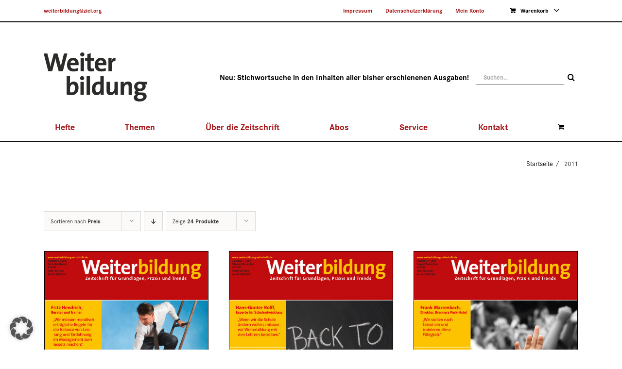

--- FILE ---
content_type: text/html; charset=UTF-8
request_url: https://weiterbildung-zeitschrift.de/product-category/2011/?product_orderby=price&product_count=24
body_size: 26159
content:
<!DOCTYPE html>
<html class="avada-html-layout-wide avada-html-header-position-top avada-html-is-archive" lang="de">
<head>
	<meta http-equiv="X-UA-Compatible" content="IE=edge" />
	<meta http-equiv="Content-Type" content="text/html; charset=utf-8"/>
	<meta name="viewport" content="width=device-width, initial-scale=1" />
	<meta name='robots' content='index, follow, max-image-preview:large, max-snippet:-1, max-video-preview:-1' />
<script type="text/javascript">window.pc_lb_classes = [".pc_lb_trig_76"]; window.pc_ready_lb = [];</script>

	<!-- This site is optimized with the Yoast SEO plugin v26.7 - https://yoast.com/wordpress/plugins/seo/ -->
	<title>2011 Archive - Weiterbildung - Zeitschrift für Grundlagen, Praxis und Trends</title>
	<link rel="canonical" href="https://weiterbildung-zeitschrift.de/product-category/2011/" />
	<meta property="og:locale" content="de_DE" />
	<meta property="og:type" content="article" />
	<meta property="og:title" content="2011 Archive - Weiterbildung - Zeitschrift für Grundlagen, Praxis und Trends" />
	<meta property="og:url" content="https://weiterbildung-zeitschrift.de/product-category/2011/" />
	<meta property="og:site_name" content="Weiterbildung - Zeitschrift für Grundlagen, Praxis und Trends" />
	<meta name="twitter:card" content="summary_large_image" />
	<script type="application/ld+json" class="yoast-schema-graph">{"@context":"https://schema.org","@graph":[{"@type":"CollectionPage","@id":"https://weiterbildung-zeitschrift.de/product-category/2011/","url":"https://weiterbildung-zeitschrift.de/product-category/2011/","name":"2011 Archive - Weiterbildung - Zeitschrift für Grundlagen, Praxis und Trends","isPartOf":{"@id":"https://weiterbildung-zeitschrift.de/#website"},"primaryImageOfPage":{"@id":"https://weiterbildung-zeitschrift.de/product-category/2011/#primaryimage"},"image":{"@id":"https://weiterbildung-zeitschrift.de/product-category/2011/#primaryimage"},"thumbnailUrl":"https://weiterbildung-zeitschrift.de/wp-content/uploads/2021/10/weiterbildung-zeitschrift_beitragsbild_2011-06_800x1066px.jpg","breadcrumb":{"@id":"https://weiterbildung-zeitschrift.de/product-category/2011/#breadcrumb"},"inLanguage":"de"},{"@type":"ImageObject","inLanguage":"de","@id":"https://weiterbildung-zeitschrift.de/product-category/2011/#primaryimage","url":"https://weiterbildung-zeitschrift.de/wp-content/uploads/2021/10/weiterbildung-zeitschrift_beitragsbild_2011-06_800x1066px.jpg","contentUrl":"https://weiterbildung-zeitschrift.de/wp-content/uploads/2021/10/weiterbildung-zeitschrift_beitragsbild_2011-06_800x1066px.jpg","width":800,"height":1066},{"@type":"BreadcrumbList","@id":"https://weiterbildung-zeitschrift.de/product-category/2011/#breadcrumb","itemListElement":[{"@type":"ListItem","position":1,"name":"Startseite","item":"https://weiterbildung-zeitschrift.de/"},{"@type":"ListItem","position":2,"name":"2011"}]},{"@type":"WebSite","@id":"https://weiterbildung-zeitschrift.de/#website","url":"https://weiterbildung-zeitschrift.de/","name":"Weiterbildung - Zeitschrift für Grundlagen, Praxis und Trends","description":"","potentialAction":[{"@type":"SearchAction","target":{"@type":"EntryPoint","urlTemplate":"https://weiterbildung-zeitschrift.de/?s={search_term_string}"},"query-input":{"@type":"PropertyValueSpecification","valueRequired":true,"valueName":"search_term_string"}}],"inLanguage":"de"}]}</script>
	<!-- / Yoast SEO plugin. -->


<link rel="alternate" type="application/rss+xml" title="Weiterbildung - Zeitschrift für Grundlagen, Praxis und Trends &raquo; Feed" href="https://weiterbildung-zeitschrift.de/feed/" />
<link rel="alternate" type="application/rss+xml" title="Weiterbildung - Zeitschrift für Grundlagen, Praxis und Trends &raquo; Kommentar-Feed" href="https://weiterbildung-zeitschrift.de/comments/feed/" />
								<link rel="icon" href="https://weiterbildung-zeitschrift.de/wp-content/uploads/2020/07/favicon-basis-grau.png" type="image/png" />
		
		
		
				<script type="text/javascript">(function() {"use strict";const vps = JSON.parse(`["pcbp"]`),admin_url = `https://weiterbildung-zeitschrift.de/wp-admin/`;window.dike_plc=(i,d,e=!1)=>{const n=i+"-*";return-1!==vps.indexOf(d)||void 0!==window.dike_tvb&&(-1!==window.dike_tvb.indexOf(d)||-1!==window.dike_tvb.indexOf(n))||(e&&(window.location.href=admin_url+"index.php?page=dike_wpd&author="+i+"&failed_lic_check="+i+"-"+d),!1)};})();</script><link rel="alternate" type="application/rss+xml" title="Weiterbildung - Zeitschrift für Grundlagen, Praxis und Trends &raquo; 2011 Kategorie Feed" href="https://weiterbildung-zeitschrift.de/product-category/2011/feed/" />
<style id='wp-img-auto-sizes-contain-inline-css' type='text/css'>
img:is([sizes=auto i],[sizes^="auto," i]){contain-intrinsic-size:3000px 1500px}
/*# sourceURL=wp-img-auto-sizes-contain-inline-css */
</style>
<link rel='stylesheet' id='wpmf-avada-style-css' href='https://weiterbildung-zeitschrift.de/wp-content/plugins/wp-media-folder/assets/css/avada_style.css?ver=6.1.9' type='text/css' media='all' />
<link rel='stylesheet' id='pdfemba_embed_pdf_css-css' href='https://weiterbildung-zeitschrift.de/wp-content/plugins/wp-media-folder/assets/css/pdfemb-embed-pdf.css?ver=6.9' type='text/css' media='all' />
<link rel='stylesheet' id='wpmf-slick-style-css' href='https://weiterbildung-zeitschrift.de/wp-content/plugins/wp-media-folder/assets/js/slick/slick.css?ver=6.1.9' type='text/css' media='all' />
<link rel='stylesheet' id='wpmf-slick-theme-style-css' href='https://weiterbildung-zeitschrift.de/wp-content/plugins/wp-media-folder/assets/js/slick/slick-theme.css?ver=6.1.9' type='text/css' media='all' />
<link rel='stylesheet' id='wpmf-avada-gallery-style-css' href='https://weiterbildung-zeitschrift.de/wp-content/plugins/wp-media-folder/assets/css/display-gallery/style-display-gallery.css?ver=6.1.9' type='text/css' media='all' />
<link rel='stylesheet' id='wpmf-bakery-style-css' href='https://weiterbildung-zeitschrift.de/wp-content/plugins/wp-media-folder/assets/css/vc_style.css?ver=6.1.9' type='text/css' media='all' />
<link rel='stylesheet' id='wpmf-bakery-display-gallery-style-css' href='https://weiterbildung-zeitschrift.de/wp-content/plugins/wp-media-folder/assets/css/display-gallery/style-display-gallery.css?ver=6.1.9' type='text/css' media='all' />
<link rel='stylesheet' id='wpmf-gallery-popup-style-css' href='https://weiterbildung-zeitschrift.de/wp-content/plugins/wp-media-folder/assets/css/display-gallery/magnific-popup.css?ver=0.9.9' type='text/css' media='all' />
<link rel='stylesheet' id='pcpp_frontend-css' href='https://weiterbildung-zeitschrift.de/wp-content/plugins/pvtcontent_bundle/plugins/private-content-premium-plans/css/frontend.min.css?ver=2.10.3' type='text/css' media='all' />
<link rel='stylesheet' id='pcfm_frontend-css' href='https://weiterbildung-zeitschrift.de/wp-content/plugins/pvtcontent_bundle/plugins/private-content-files-manager/css/frontend.min.css?ver=1.9.5' type='text/css' media='all' />
<link rel='stylesheet' id='sr7css-css' href='//weiterbildung-zeitschrift.de/wp-content/plugins/revslider/public/css/sr7.css?ver=6.7.40' type='text/css' media='all' />
<style id='woocommerce-inline-inline-css' type='text/css'>
.woocommerce form .form-row .required { visibility: visible; }
/*# sourceURL=woocommerce-inline-inline-css */
</style>
<link rel='stylesheet' id='woo_conditional_payments_css-css' href='https://weiterbildung-zeitschrift.de/wp-content/plugins/conditional-payments-for-woocommerce-pro/frontend/css/woo-conditional-payments.css?ver=3.4.2.pro' type='text/css' media='all' />
<link rel='stylesheet' id='borlabs-cookie-custom-css' href='https://weiterbildung-zeitschrift.de/wp-content/cache/borlabs-cookie/1/borlabs-cookie-1-de.css?ver=3.3.23-111' type='text/css' media='all' />
<link rel='stylesheet' id='cu_pr_ta_ma_-css' href='https://weiterbildung-zeitschrift.de/wp-content/plugins/custom-product-tabs-manager-web-package-1.2.2//assets/css/cu-pr-ta-ma-front-style.css?ver=1' type='text/css' media='all' />
<link rel='stylesheet' id='js_composer_front-css' href='https://weiterbildung-zeitschrift.de/wp-content/plugins/js_composer/assets/css/js_composer.min.css?ver=8.7.2' type='text/css' media='all' />
<link rel='stylesheet' id='woocommerce-gzd-layout-css' href='https://weiterbildung-zeitschrift.de/wp-content/plugins/woocommerce-germanized/build/static/layout-styles.css?ver=3.20.5' type='text/css' media='all' />
<style id='woocommerce-gzd-layout-inline-css' type='text/css'>
.woocommerce-checkout .shop_table { background-color: #eeeeee; } .product p.deposit-packaging-type { font-size: 1.2em !important; }
                .wc-gzd-nutri-score-value-a {
                    background: url(https://weiterbildung-zeitschrift.de/wp-content/plugins/woocommerce-germanized/assets/images/nutri-score-a.svg) no-repeat;
                }
                .wc-gzd-nutri-score-value-b {
                    background: url(https://weiterbildung-zeitschrift.de/wp-content/plugins/woocommerce-germanized/assets/images/nutri-score-b.svg) no-repeat;
                }
                .wc-gzd-nutri-score-value-c {
                    background: url(https://weiterbildung-zeitschrift.de/wp-content/plugins/woocommerce-germanized/assets/images/nutri-score-c.svg) no-repeat;
                }
                .wc-gzd-nutri-score-value-d {
                    background: url(https://weiterbildung-zeitschrift.de/wp-content/plugins/woocommerce-germanized/assets/images/nutri-score-d.svg) no-repeat;
                }
                .wc-gzd-nutri-score-value-e {
                    background: url(https://weiterbildung-zeitschrift.de/wp-content/plugins/woocommerce-germanized/assets/images/nutri-score-e.svg) no-repeat;
                }
            
/*# sourceURL=woocommerce-gzd-layout-inline-css */
</style>
<link rel='stylesheet' id='pc-fontawesome-css' href='https://weiterbildung-zeitschrift.de/wp-content/plugins/pvtcontent_bundle/plugins/private-content/css/fontAwesome/css/all.min.css?ver=5.15.2' type='text/css' media='all' />
<link rel='stylesheet' id='pc_lightbox-css' href='https://weiterbildung-zeitschrift.de/wp-content/plugins/pvtcontent_bundle/plugins/private-content/js/magnific_popup/magnific-popup.css?ver=1.1.0' type='text/css' media='all' />
<link rel='stylesheet' id='pc_frontend-css' href='https://weiterbildung-zeitschrift.de/wp-content/plugins/pvtcontent_bundle/plugins/private-content/css/frontend.min.css?ver=9.5.3' type='text/css' media='all' />
<link rel='stylesheet' id='pc_style-css' href='https://weiterbildung-zeitschrift.de/wp-content/plugins/pvtcontent_bundle/plugins/private-content/css/custom.css?ver=9.5.3-8c6b13aae8c25bdaf2123b03201394b2' type='text/css' media='all' />
<link rel='stylesheet' id='fusion-dynamic-css-css' href='https://weiterbildung-zeitschrift.de/wp-content/uploads/fusion-styles/797af9921b20fc300385254794e77581.min.css?ver=3.14.2' type='text/css' media='all' />
<script type="text/template" id="tmpl-variation-template">
	<div class="woocommerce-variation-description">{{{ data.variation.variation_description }}}</div>
	<div class="woocommerce-variation-price">{{{ data.variation.price_html }}}</div>
	<div class="woocommerce-variation-availability">{{{ data.variation.availability_html }}}</div>
</script>
<script type="text/template" id="tmpl-unavailable-variation-template">
	<p role="alert">Dieses Produkt ist leider nicht verfügbar. Bitte wählen Sie eine andere Kombination.</p>
</script>
<script type="text/javascript" id="jquery-core-js-extra">
/* <![CDATA[ */
var pcua_vars = {"discl_agr":"1","act_types":{"pcua_page_view":{"name":"Page view","helper":"Reporting which pages logged users visit","group":"core","metas":[]},"pcpp_order_paid":{"name":"Subscription order paid","helper":"Reporting whenever user subscription payment has been processed","group":"pcpp","metas":{"order_amount":{"name":"Order amount","data_type":"num","num_unit":"\u20ac","helper":""},"order_id":{"name":"Order ID","data_type":"mixed","num_unit":"","helper":""},"plan_id":{"name":"Plan ID","data_type":"mixed","num_unit":"","helper":"Subscription plan ID"},"plan_name":{"name":"Plan name","data_type":"mixed","num_unit":"","helper":"Subscription plan name"}}},"pc_user_created_from_wp_registr":{"name":"User created from WP registration","helper":"Reporting PrivateContent users generated from a WordPress registration","group":"core","metas":[]},"pcud_user_data_updated":{"name":"User data update","helper":"Reporting whenever a user update its data through a User Data add-on form","group":"core","metas":{"form_id":{"name":"Form ID","data_type":"mixed","num_unit":"","helper":""},"form_name":{"name":"Form name","data_type":"mixed","num_unit":"","helper":""}}},"pc_user_deleted_itself":{"name":"User deleted its account","helper":"Reporting whenever a user self-deletes its account","group":"core","metas":[]},"pcfm_file_deleted":{"name":"User deletes file","helper":"Reporting whenever a user deletes a Files Manager add-on file","group":"pcfm","metas":{"file_id":{"name":"File ID","data_type":"mixed","num_unit":"","helper":""},"file_name":{"name":"File name","data_type":"mixed","num_unit":"","helper":""},"rel_upl_field_slug":{"name":"Linked upload field slug","data_type":"mixed","num_unit":"","helper":""}}},"pcfm_file_downloaded":{"name":"User downloads file","helper":"Reporting whenever a user downloads a Files Manager add-on file","group":"pcfm","metas":{"file_id":{"name":"File ID","data_type":"mixed","num_unit":"","helper":""},"file_name":{"name":"File name","data_type":"mixed","num_unit":"","helper":""},"rel_upl_field_slug":{"name":"Linked upload field slug","data_type":"mixed","num_unit":"","helper":""}}},"pc_user_login":{"name":"User login","helper":"Reporting whenever a user logs in","group":"core","metas":[]},"pc_user_logout":{"name":"User logout","helper":"Reporting whenever a user logs out","group":"core","metas":[]},"pc_user_registration":{"name":"User registration","helper":"Reporting whenever a user registers through a PrivateContent form","group":"core","metas":{"form_id":{"name":"Form ID","data_type":"mixed","num_unit":"","helper":""},"form_name":{"name":"Form name","data_type":"mixed","num_unit":"","helper":""}}},"pcpp_subscr_expired":{"name":"User subscription expired","helper":"Reporting whenever an active user subscription expires","group":"pcpp","metas":{"plan_id":{"name":"Plan ID","data_type":"mixed","num_unit":"","helper":"Subscription plan ID"},"plan_name":{"name":"Plan name","data_type":"mixed","num_unit":"","helper":"Subscription plan name"},"was_trial":{"name":"Was trial period?","data_type":"mixed","num_unit":"","helper":"Knowing whether user was in its trial period (1 = yes, 0 = no)"}}},"pcpp_trial_ended":{"name":"User subscription trial ended","helper":"Reporting whenever a user subscription trial ended and user did not pay yet","group":"pcpp","metas":{"plan_id":{"name":"Plan ID","data_type":"mixed","num_unit":"","helper":"Subscription plan ID"},"plan_name":{"name":"Plan name","data_type":"mixed","num_unit":"","helper":"Subscription plan name"}}},"pcpp_trial_started":{"name":"User subscription trial started","helper":"Reporting whenever a user starts subscription trial","group":"pcpp","metas":{"plan_id":{"name":"Plan ID","data_type":"mixed","num_unit":"","helper":"Subscription plan ID"},"plan_name":{"name":"Plan name","data_type":"mixed","num_unit":"","helper":"Subscription plan name"}}},"pcfm_file_uploaded":{"name":"User uploads file","helper":"Reporting whenever a user uploads a file for a Files Manager add-on field","group":"pcfm","metas":{"file_id":{"name":"File ID","data_type":"mixed","num_unit":"","helper":""},"file_name":{"name":"File name","data_type":"mixed","num_unit":"","helper":""},"rel_upl_field_slug":{"name":"Linked upload field slug","data_type":"mixed","num_unit":"","helper":""}}},"pcma_validated_email":{"name":"User validated e-mail address","helper":"Reporting whenever user validates its e-mail address","group":"pcma","metas":[]}},"act_trigs":[237,239,241,243,245,247,249,251,253,255,257],"ajax_url":"https://weiterbildung-zeitschrift.de/wp-admin/admin-ajax.php"};
//# sourceURL=jquery-core-js-extra
/* ]]> */
</script>
<script type="text/javascript" src="https://weiterbildung-zeitschrift.de/wp-includes/js/jquery/jquery.min.js?ver=3.7.1" id="jquery-core-js"></script>
<script type="text/javascript" src="//weiterbildung-zeitschrift.de/wp-content/plugins/revslider/public/js/libs/tptools.js?ver=6.7.40" id="tp-tools-js" async="async" data-wp-strategy="async"></script>
<script type="text/javascript" src="//weiterbildung-zeitschrift.de/wp-content/plugins/revslider/public/js/sr7.js?ver=6.7.40" id="sr7-js" async="async" data-wp-strategy="async"></script>
<script type="text/javascript" src="https://weiterbildung-zeitschrift.de/wp-content/plugins/woocommerce/assets/js/jquery-blockui/jquery.blockUI.min.js?ver=2.7.0-wc.10.4.3" id="wc-jquery-blockui-js" data-wp-strategy="defer"></script>
<script type="text/javascript" id="wc-add-to-cart-js-extra">
/* <![CDATA[ */
var wc_add_to_cart_params = {"ajax_url":"/wp-admin/admin-ajax.php","wc_ajax_url":"/?wc-ajax=%%endpoint%%","i18n_view_cart":"Warenkorb anzeigen","cart_url":"https://weiterbildung-zeitschrift.de/warenkorb/","is_cart":"","cart_redirect_after_add":"no"};
//# sourceURL=wc-add-to-cart-js-extra
/* ]]> */
</script>
<script type="text/javascript" src="https://weiterbildung-zeitschrift.de/wp-content/plugins/woocommerce/assets/js/frontend/add-to-cart.min.js?ver=10.4.3" id="wc-add-to-cart-js" data-wp-strategy="defer"></script>
<script type="text/javascript" src="https://weiterbildung-zeitschrift.de/wp-content/plugins/woocommerce/assets/js/js-cookie/js.cookie.min.js?ver=2.1.4-wc.10.4.3" id="wc-js-cookie-js" defer="defer" data-wp-strategy="defer"></script>
<script type="text/javascript" id="woocommerce-js-extra">
/* <![CDATA[ */
var woocommerce_params = {"ajax_url":"/wp-admin/admin-ajax.php","wc_ajax_url":"/?wc-ajax=%%endpoint%%","i18n_password_show":"Passwort anzeigen","i18n_password_hide":"Passwort ausblenden"};
//# sourceURL=woocommerce-js-extra
/* ]]> */
</script>
<script type="text/javascript" src="https://weiterbildung-zeitschrift.de/wp-content/plugins/woocommerce/assets/js/frontend/woocommerce.min.js?ver=10.4.3" id="woocommerce-js" defer="defer" data-wp-strategy="defer"></script>
<script type="text/javascript" id="woo-conditional-payments-js-js-extra">
/* <![CDATA[ */
var conditional_payments_settings = {"name_address_fields":[],"disable_payment_method_trigger":""};
//# sourceURL=woo-conditional-payments-js-js-extra
/* ]]> */
</script>
<script type="text/javascript" src="https://weiterbildung-zeitschrift.de/wp-content/plugins/conditional-payments-for-woocommerce-pro/frontend/js/woo-conditional-payments.js?ver=3.4.2.pro" id="woo-conditional-payments-js-js"></script>
<script type="text/javascript" src="https://weiterbildung-zeitschrift.de/wp-content/plugins/js_composer/assets/js/vendors/woocommerce-add-to-cart.js?ver=8.7.2" id="vc_woocommerce-add-to-cart-js-js"></script>
<script type="text/javascript" src="https://weiterbildung-zeitschrift.de/wp-includes/js/underscore.min.js?ver=1.13.7" id="underscore-js"></script>
<script type="text/javascript" id="wp-util-js-extra">
/* <![CDATA[ */
var _wpUtilSettings = {"ajax":{"url":"/wp-admin/admin-ajax.php"}};
//# sourceURL=wp-util-js-extra
/* ]]> */
</script>
<script type="text/javascript" src="https://weiterbildung-zeitschrift.de/wp-includes/js/wp-util.min.js?ver=6.9" id="wp-util-js"></script>
<script type="text/javascript" id="wc-add-to-cart-variation-js-extra">
/* <![CDATA[ */
var wc_add_to_cart_variation_params = {"wc_ajax_url":"/?wc-ajax=%%endpoint%%","i18n_no_matching_variations_text":"Es entsprechen leider keine Produkte Ihrer Auswahl. Bitte w\u00e4hlen Sie eine andere Kombination.","i18n_make_a_selection_text":"Bitte w\u00e4hlen Sie Produktoptionen aus, damit Sie den Artikel in den Warenkorb legen k\u00f6nnen.","i18n_unavailable_text":"Dieses Produkt ist leider nicht verf\u00fcgbar. Bitte w\u00e4hlen Sie eine andere Kombination.","i18n_reset_alert_text":"Ihre Auswahl wurde zur\u00fcckgesetzt. Bitte w\u00e4hlen Sie Produktoptionen aus, bevor Sie den Artikel in den Warenkorb legen."};
//# sourceURL=wc-add-to-cart-variation-js-extra
/* ]]> */
</script>
<script type="text/javascript" src="https://weiterbildung-zeitschrift.de/wp-content/plugins/woocommerce/assets/js/frontend/add-to-cart-variation.min.js?ver=10.4.3" id="wc-add-to-cart-variation-js" defer="defer" data-wp-strategy="defer"></script>
<script data-no-optimize="1" data-no-minify="1" data-cfasync="false" type="text/javascript" src="https://weiterbildung-zeitschrift.de/wp-content/cache/borlabs-cookie/1/borlabs-cookie-config-de.json.js?ver=3.3.23-119" id="borlabs-cookie-config-js"></script>
<script data-no-optimize="1" data-no-minify="1" data-cfasync="false" type="text/javascript" id="borlabs-cookie-config-js-after">
/* <![CDATA[ */
document.addEventListener("DOMContentLoaded", function() {
    const borlabsCookieBoxElement = document.getElementById("BorlabsCookieBox");
    if (borlabsCookieBoxElement && borlabsCookieBoxElement.parentNode !== document.body) {
      document.body.appendChild(borlabsCookieBoxElement);
    }
    const borlabsCookieWidgetElement = document.getElementById("BorlabsCookieWidget");
    if (borlabsCookieWidgetElement && borlabsCookieWidgetElement.parentNode !== document.body) {
      document.body.appendChild(borlabsCookieWidgetElement);
    }
});
//# sourceURL=borlabs-cookie-config-js-after
/* ]]> */
</script>
<script type="text/javascript" id="wc-gzd-unit-price-observer-queue-js-extra">
/* <![CDATA[ */
var wc_gzd_unit_price_observer_queue_params = {"ajax_url":"/wp-admin/admin-ajax.php","wc_ajax_url":"/?wc-ajax=%%endpoint%%","refresh_unit_price_nonce":"2eb286bd70"};
//# sourceURL=wc-gzd-unit-price-observer-queue-js-extra
/* ]]> */
</script>
<script type="text/javascript" src="https://weiterbildung-zeitschrift.de/wp-content/plugins/woocommerce-germanized/build/static/unit-price-observer-queue.js?ver=3.20.5" id="wc-gzd-unit-price-observer-queue-js" defer="defer" data-wp-strategy="defer"></script>
<script type="text/javascript" src="https://weiterbildung-zeitschrift.de/wp-content/plugins/woocommerce/assets/js/accounting/accounting.min.js?ver=0.4.2" id="wc-accounting-js"></script>
<script type="text/javascript" id="wc-gzd-add-to-cart-variation-js-extra">
/* <![CDATA[ */
var wc_gzd_add_to_cart_variation_params = {"wrapper":".product","price_selector":"p.price","replace_price":"1"};
//# sourceURL=wc-gzd-add-to-cart-variation-js-extra
/* ]]> */
</script>
<script type="text/javascript" src="https://weiterbildung-zeitschrift.de/wp-content/plugins/woocommerce-germanized/build/static/add-to-cart-variation.js?ver=3.20.5" id="wc-gzd-add-to-cart-variation-js" defer="defer" data-wp-strategy="defer"></script>
<script type="text/javascript" id="wc-gzd-unit-price-observer-js-extra">
/* <![CDATA[ */
var wc_gzd_unit_price_observer_params = {"wrapper":".product","price_selector":{"p.price":{"is_total_price":false,"is_primary_selector":true,"quantity_selector":""}},"replace_price":"1","product_id":"2951","price_decimal_sep":",","price_thousand_sep":".","qty_selector":"input.quantity, input.qty","refresh_on_load":""};
//# sourceURL=wc-gzd-unit-price-observer-js-extra
/* ]]> */
</script>
<script type="text/javascript" src="https://weiterbildung-zeitschrift.de/wp-content/plugins/woocommerce-germanized/build/static/unit-price-observer.js?ver=3.20.5" id="wc-gzd-unit-price-observer-js" defer="defer" data-wp-strategy="defer"></script>
<script type="text/javascript" src="https://weiterbildung-zeitschrift.de/wp-content/plugins/pvtcontent_bundle/plugins/private-content-user-activities/js/frontend.min.js?ver=1.1.5" id="pcua_frontend-js"></script>
<script></script><link rel="https://api.w.org/" href="https://weiterbildung-zeitschrift.de/wp-json/" /><link rel="alternate" title="JSON" type="application/json" href="https://weiterbildung-zeitschrift.de/wp-json/wp/v2/product_cat/91" /><link rel="EditURI" type="application/rsd+xml" title="RSD" href="https://weiterbildung-zeitschrift.de/xmlrpc.php?rsd" />
<meta name="generator" content="WordPress 6.9" />
<meta name="generator" content="WooCommerce 10.4.3" />
<style type="text/css" id="css-fb-visibility">@media screen and (max-width: 640px){.fusion-no-small-visibility{display:none !important;}body .sm-text-align-center{text-align:center !important;}body .sm-text-align-left{text-align:left !important;}body .sm-text-align-right{text-align:right !important;}body .sm-text-align-justify{text-align:justify !important;}body .sm-flex-align-center{justify-content:center !important;}body .sm-flex-align-flex-start{justify-content:flex-start !important;}body .sm-flex-align-flex-end{justify-content:flex-end !important;}body .sm-mx-auto{margin-left:auto !important;margin-right:auto !important;}body .sm-ml-auto{margin-left:auto !important;}body .sm-mr-auto{margin-right:auto !important;}body .fusion-absolute-position-small{position:absolute;width:100%;}.awb-sticky.awb-sticky-small{ position: sticky; top: var(--awb-sticky-offset,0); }}@media screen and (min-width: 641px) and (max-width: 1024px){.fusion-no-medium-visibility{display:none !important;}body .md-text-align-center{text-align:center !important;}body .md-text-align-left{text-align:left !important;}body .md-text-align-right{text-align:right !important;}body .md-text-align-justify{text-align:justify !important;}body .md-flex-align-center{justify-content:center !important;}body .md-flex-align-flex-start{justify-content:flex-start !important;}body .md-flex-align-flex-end{justify-content:flex-end !important;}body .md-mx-auto{margin-left:auto !important;margin-right:auto !important;}body .md-ml-auto{margin-left:auto !important;}body .md-mr-auto{margin-right:auto !important;}body .fusion-absolute-position-medium{position:absolute;width:100%;}.awb-sticky.awb-sticky-medium{ position: sticky; top: var(--awb-sticky-offset,0); }}@media screen and (min-width: 1025px){.fusion-no-large-visibility{display:none !important;}body .lg-text-align-center{text-align:center !important;}body .lg-text-align-left{text-align:left !important;}body .lg-text-align-right{text-align:right !important;}body .lg-text-align-justify{text-align:justify !important;}body .lg-flex-align-center{justify-content:center !important;}body .lg-flex-align-flex-start{justify-content:flex-start !important;}body .lg-flex-align-flex-end{justify-content:flex-end !important;}body .lg-mx-auto{margin-left:auto !important;margin-right:auto !important;}body .lg-ml-auto{margin-left:auto !important;}body .lg-mr-auto{margin-right:auto !important;}body .fusion-absolute-position-large{position:absolute;width:100%;}.awb-sticky.awb-sticky-large{ position: sticky; top: var(--awb-sticky-offset,0); }}</style>	<noscript><style>.woocommerce-product-gallery{ opacity: 1 !important; }</style></noscript>
	<style type="text/css">.recentcomments a{display:inline !important;padding:0 !important;margin:0 !important;}</style><script>
(function() {
    window.brlbsAvadaConsentGiven = new Set();
    window.fusionGetConsent = window.fusionGetConsent || function (service) {
        return window.brlbsAvadaConsentGiven.has(service);
    }
})();
</script><meta name="generator" content="Powered by WPBakery Page Builder - drag and drop page builder for WordPress."/>
<meta name="generator" content="Powered by Slider Revolution 6.7.40 - responsive, Mobile-Friendly Slider Plugin for WordPress with comfortable drag and drop interface." />
<script>
	window._tpt			??= {};
	window.SR7			??= {};
	_tpt.R				??= {};
	_tpt.R.fonts		??= {};
	_tpt.R.fonts.customFonts??= {};
	SR7.devMode			=  false;
	SR7.F 				??= {};
	SR7.G				??= {};
	SR7.LIB				??= {};
	SR7.E				??= {};
	SR7.E.gAddons		??= {};
	SR7.E.php 			??= {};
	SR7.E.nonce			= '6a43f8fce9';
	SR7.E.ajaxurl		= 'https://weiterbildung-zeitschrift.de/wp-admin/admin-ajax.php';
	SR7.E.resturl		= 'https://weiterbildung-zeitschrift.de/wp-json/';
	SR7.E.slug_path		= 'revslider/revslider.php';
	SR7.E.slug			= 'revslider';
	SR7.E.plugin_url	= 'https://weiterbildung-zeitschrift.de/wp-content/plugins/revslider/';
	SR7.E.wp_plugin_url = 'https://weiterbildung-zeitschrift.de/wp-content/plugins/';
	SR7.E.revision		= '6.7.40';
	SR7.E.fontBaseUrl	= '';
	SR7.G.breakPoints 	= [1240,1024,778,480];
	SR7.G.fSUVW 		= false;
	SR7.E.modules 		= ['module','page','slide','layer','draw','animate','srtools','canvas','defaults','carousel','navigation','media','modifiers','migration'];
	SR7.E.libs 			= ['WEBGL'];
	SR7.E.css 			= ['csslp','cssbtns','cssfilters','cssnav','cssmedia'];
	SR7.E.resources		= {};
	SR7.E.ytnc			= false;
	SR7.JSON			??= {};
/*! Slider Revolution 7.0 - Page Processor */
!function(){"use strict";window.SR7??={},window._tpt??={},SR7.version="Slider Revolution 6.7.16",_tpt.getMobileZoom=()=>_tpt.is_mobile?document.documentElement.clientWidth/window.innerWidth:1,_tpt.getWinDim=function(t){_tpt.screenHeightWithUrlBar??=window.innerHeight;let e=SR7.F?.modal?.visible&&SR7.M[SR7.F.module.getIdByAlias(SR7.F.modal.requested)];_tpt.scrollBar=window.innerWidth!==document.documentElement.clientWidth||e&&window.innerWidth!==e.c.module.clientWidth,_tpt.winW=_tpt.getMobileZoom()*window.innerWidth-(_tpt.scrollBar||"prepare"==t?_tpt.scrollBarW??_tpt.mesureScrollBar():0),_tpt.winH=_tpt.getMobileZoom()*window.innerHeight,_tpt.winWAll=document.documentElement.clientWidth},_tpt.getResponsiveLevel=function(t,e){return SR7.G.fSUVW?_tpt.closestGE(t,window.innerWidth):_tpt.closestGE(t,_tpt.winWAll)},_tpt.mesureScrollBar=function(){let t=document.createElement("div");return t.className="RSscrollbar-measure",t.style.width="100px",t.style.height="100px",t.style.overflow="scroll",t.style.position="absolute",t.style.top="-9999px",document.body.appendChild(t),_tpt.scrollBarW=t.offsetWidth-t.clientWidth,document.body.removeChild(t),_tpt.scrollBarW},_tpt.loadCSS=async function(t,e,s){return s?_tpt.R.fonts.required[e].status=1:(_tpt.R[e]??={},_tpt.R[e].status=1),new Promise(((i,n)=>{if(_tpt.isStylesheetLoaded(t))s?_tpt.R.fonts.required[e].status=2:_tpt.R[e].status=2,i();else{const o=document.createElement("link");o.rel="stylesheet";let l="text",r="css";o["type"]=l+"/"+r,o.href=t,o.onload=()=>{s?_tpt.R.fonts.required[e].status=2:_tpt.R[e].status=2,i()},o.onerror=()=>{s?_tpt.R.fonts.required[e].status=3:_tpt.R[e].status=3,n(new Error(`Failed to load CSS: ${t}`))},document.head.appendChild(o)}}))},_tpt.addContainer=function(t){const{tag:e="div",id:s,class:i,datas:n,textContent:o,iHTML:l}=t,r=document.createElement(e);if(s&&""!==s&&(r.id=s),i&&""!==i&&(r.className=i),n)for(const[t,e]of Object.entries(n))"style"==t?r.style.cssText=e:r.setAttribute(`data-${t}`,e);return o&&(r.textContent=o),l&&(r.innerHTML=l),r},_tpt.collector=function(){return{fragment:new DocumentFragment,add(t){var e=_tpt.addContainer(t);return this.fragment.appendChild(e),e},append(t){t.appendChild(this.fragment)}}},_tpt.isStylesheetLoaded=function(t){let e=t.split("?")[0];return Array.from(document.querySelectorAll('link[rel="stylesheet"], link[rel="preload"]')).some((t=>t.href.split("?")[0]===e))},_tpt.preloader={requests:new Map,preloaderTemplates:new Map,show:function(t,e){if(!e||!t)return;const{type:s,color:i}=e;if(s<0||"off"==s)return;const n=`preloader_${s}`;let o=this.preloaderTemplates.get(n);o||(o=this.build(s,i),this.preloaderTemplates.set(n,o)),this.requests.has(t)||this.requests.set(t,{count:0});const l=this.requests.get(t);clearTimeout(l.timer),l.count++,1===l.count&&(l.timer=setTimeout((()=>{l.preloaderClone=o.cloneNode(!0),l.anim&&l.anim.kill(),void 0!==_tpt.gsap?l.anim=_tpt.gsap.fromTo(l.preloaderClone,1,{opacity:0},{opacity:1}):l.preloaderClone.classList.add("sr7-fade-in"),t.appendChild(l.preloaderClone)}),150))},hide:function(t){if(!this.requests.has(t))return;const e=this.requests.get(t);e.count--,e.count<0&&(e.count=0),e.anim&&e.anim.kill(),0===e.count&&(clearTimeout(e.timer),e.preloaderClone&&(e.preloaderClone.classList.remove("sr7-fade-in"),e.anim=_tpt.gsap.to(e.preloaderClone,.3,{opacity:0,onComplete:function(){e.preloaderClone.remove()}})))},state:function(t){if(!this.requests.has(t))return!1;return this.requests.get(t).count>0},build:(t,e="#ffffff",s="")=>{if(t<0||"off"===t)return null;const i=parseInt(t);if(t="prlt"+i,isNaN(i))return null;if(_tpt.loadCSS(SR7.E.plugin_url+"public/css/preloaders/t"+i+".css","preloader_"+t),isNaN(i)||i<6){const n=`background-color:${e}`,o=1===i||2==i?n:"",l=3===i||4==i?n:"",r=_tpt.collector();["dot1","dot2","bounce1","bounce2","bounce3"].forEach((t=>r.add({tag:"div",class:t,datas:{style:l}})));const d=_tpt.addContainer({tag:"sr7-prl",class:`${t} ${s}`,datas:{style:o}});return r.append(d),d}{let n={};if(7===i){let t;e.startsWith("#")?(t=e.replace("#",""),t=`rgba(${parseInt(t.substring(0,2),16)}, ${parseInt(t.substring(2,4),16)}, ${parseInt(t.substring(4,6),16)}, `):e.startsWith("rgb")&&(t=e.slice(e.indexOf("(")+1,e.lastIndexOf(")")).split(",").map((t=>t.trim())),t=`rgba(${t[0]}, ${t[1]}, ${t[2]}, `),t&&(n.style=`border-top-color: ${t}0.65); border-bottom-color: ${t}0.15); border-left-color: ${t}0.65); border-right-color: ${t}0.15)`)}else 12===i&&(n.style=`background:${e}`);const o=[10,0,4,2,5,9,0,4,4,2][i-6],l=_tpt.collector(),r=l.add({tag:"div",class:"sr7-prl-inner",datas:n});Array.from({length:o}).forEach((()=>r.appendChild(l.add({tag:"span",datas:{style:`background:${e}`}}))));const d=_tpt.addContainer({tag:"sr7-prl",class:`${t} ${s}`});return l.append(d),d}}},SR7.preLoader={show:(t,e)=>{"off"!==(SR7.M[t]?.settings?.pLoader?.type??"off")&&_tpt.preloader.show(e||SR7.M[t].c.module,SR7.M[t]?.settings?.pLoader??{color:"#fff",type:10})},hide:(t,e)=>{"off"!==(SR7.M[t]?.settings?.pLoader?.type??"off")&&_tpt.preloader.hide(e||SR7.M[t].c.module)},state:(t,e)=>_tpt.preloader.state(e||SR7.M[t].c.module)},_tpt.prepareModuleHeight=function(t){window.SR7.M??={},window.SR7.M[t.id]??={},"ignore"==t.googleFont&&(SR7.E.ignoreGoogleFont=!0);let e=window.SR7.M[t.id];if(null==_tpt.scrollBarW&&_tpt.mesureScrollBar(),e.c??={},e.states??={},e.settings??={},e.settings.size??={},t.fixed&&(e.settings.fixed=!0),e.c.module=document.querySelector("sr7-module#"+t.id),e.c.adjuster=e.c.module.getElementsByTagName("sr7-adjuster")[0],e.c.content=e.c.module.getElementsByTagName("sr7-content")[0],"carousel"==t.type&&(e.c.carousel=e.c.content.getElementsByTagName("sr7-carousel")[0]),null==e.c.module||null==e.c.module)return;t.plType&&t.plColor&&(e.settings.pLoader={type:t.plType,color:t.plColor}),void 0===t.plType||"off"===t.plType||SR7.preLoader.state(t.id)&&SR7.preLoader.state(t.id,e.c.module)||SR7.preLoader.show(t.id,e.c.module),_tpt.winW||_tpt.getWinDim("prepare"),_tpt.getWinDim();let s=""+e.c.module.dataset?.modal;"modal"==s||"true"==s||"undefined"!==s&&"false"!==s||(e.settings.size.fullWidth=t.size.fullWidth,e.LEV??=_tpt.getResponsiveLevel(window.SR7.G.breakPoints,t.id),t.vpt=_tpt.fillArray(t.vpt,5),e.settings.vPort=t.vpt[e.LEV],void 0!==t.el&&"720"==t.el[4]&&t.gh[4]!==t.el[4]&&"960"==t.el[3]&&t.gh[3]!==t.el[3]&&"768"==t.el[2]&&t.gh[2]!==t.el[2]&&delete t.el,e.settings.size.height=null==t.el||null==t.el[e.LEV]||0==t.el[e.LEV]||"auto"==t.el[e.LEV]?_tpt.fillArray(t.gh,5,-1):_tpt.fillArray(t.el,5,-1),e.settings.size.width=_tpt.fillArray(t.gw,5,-1),e.settings.size.minHeight=_tpt.fillArray(t.mh??[0],5,-1),e.cacheSize={fullWidth:e.settings.size?.fullWidth,fullHeight:e.settings.size?.fullHeight},void 0!==t.off&&(t.off?.t&&(e.settings.size.m??={})&&(e.settings.size.m.t=t.off.t),t.off?.b&&(e.settings.size.m??={})&&(e.settings.size.m.b=t.off.b),t.off?.l&&(e.settings.size.p??={})&&(e.settings.size.p.l=t.off.l),t.off?.r&&(e.settings.size.p??={})&&(e.settings.size.p.r=t.off.r),e.offsetPrepared=!0),_tpt.updatePMHeight(t.id,t,!0))},_tpt.updatePMHeight=(t,e,s)=>{let i=SR7.M[t];var n=i.settings.size.fullWidth?_tpt.winW:i.c.module.parentNode.offsetWidth;n=0===n||isNaN(n)?_tpt.winW:n;let o=i.settings.size.width[i.LEV]||i.settings.size.width[i.LEV++]||i.settings.size.width[i.LEV--]||n,l=i.settings.size.height[i.LEV]||i.settings.size.height[i.LEV++]||i.settings.size.height[i.LEV--]||0,r=i.settings.size.minHeight[i.LEV]||i.settings.size.minHeight[i.LEV++]||i.settings.size.minHeight[i.LEV--]||0;if(l="auto"==l?0:l,l=parseInt(l),"carousel"!==e.type&&(n-=parseInt(e.onw??0)||0),i.MP=!i.settings.size.fullWidth&&n<o||_tpt.winW<o?Math.min(1,n/o):1,e.size.fullScreen||e.size.fullHeight){let t=parseInt(e.fho)||0,s=(""+e.fho).indexOf("%")>-1;e.newh=_tpt.winH-(s?_tpt.winH*t/100:t)}else e.newh=i.MP*Math.max(l,r);if(e.newh+=(parseInt(e.onh??0)||0)+(parseInt(e.carousel?.pt)||0)+(parseInt(e.carousel?.pb)||0),void 0!==e.slideduration&&(e.newh=Math.max(e.newh,parseInt(e.slideduration)/3)),e.shdw&&_tpt.buildShadow(e.id,e),i.c.adjuster.style.height=e.newh+"px",i.c.module.style.height=e.newh+"px",i.c.content.style.height=e.newh+"px",i.states.heightPrepared=!0,i.dims??={},i.dims.moduleRect=i.c.module.getBoundingClientRect(),i.c.content.style.left="-"+i.dims.moduleRect.left+"px",!i.settings.size.fullWidth)return s&&requestAnimationFrame((()=>{n!==i.c.module.parentNode.offsetWidth&&_tpt.updatePMHeight(e.id,e)})),void _tpt.bgStyle(e.id,e,window.innerWidth==_tpt.winW,!0);_tpt.bgStyle(e.id,e,window.innerWidth==_tpt.winW,!0),requestAnimationFrame((function(){s&&requestAnimationFrame((()=>{n!==i.c.module.parentNode.offsetWidth&&_tpt.updatePMHeight(e.id,e)}))})),i.earlyResizerFunction||(i.earlyResizerFunction=function(){requestAnimationFrame((function(){_tpt.getWinDim(),_tpt.moduleDefaults(e.id,e),_tpt.updateSlideBg(t,!0)}))},window.addEventListener("resize",i.earlyResizerFunction))},_tpt.buildShadow=function(t,e){let s=SR7.M[t];null==s.c.shadow&&(s.c.shadow=document.createElement("sr7-module-shadow"),s.c.shadow.classList.add("sr7-shdw-"+e.shdw),s.c.content.appendChild(s.c.shadow))},_tpt.bgStyle=async(t,e,s,i,n)=>{const o=SR7.M[t];if((e=e??o.settings).fixed&&!o.c.module.classList.contains("sr7-top-fixed")&&(o.c.module.classList.add("sr7-top-fixed"),o.c.module.style.position="fixed",o.c.module.style.width="100%",o.c.module.style.top="0px",o.c.module.style.left="0px",o.c.module.style.pointerEvents="none",o.c.module.style.zIndex=5e3,o.c.content.style.pointerEvents="none"),null==o.c.bgcanvas){let t=document.createElement("sr7-module-bg"),l=!1;if("string"==typeof e?.bg?.color&&e?.bg?.color.includes("{"))if(_tpt.gradient&&_tpt.gsap)e.bg.color=_tpt.gradient.convert(e.bg.color);else try{let t=JSON.parse(e.bg.color);(t?.orig||t?.string)&&(e.bg.color=JSON.parse(e.bg.color))}catch(t){return}let r="string"==typeof e?.bg?.color?e?.bg?.color||"transparent":e?.bg?.color?.string??e?.bg?.color?.orig??e?.bg?.color?.color??"transparent";if(t.style["background"+(String(r).includes("grad")?"":"Color")]=r,("transparent"!==r||n)&&(l=!0),o.offsetPrepared&&(t.style.visibility="hidden"),e?.bg?.image?.src&&(t.style.backgroundImage=`url(${e?.bg?.image.src})`,t.style.backgroundSize=""==(e.bg.image?.size??"")?"cover":e.bg.image.size,t.style.backgroundPosition=e.bg.image.position,t.style.backgroundRepeat=""==e.bg.image.repeat||null==e.bg.image.repeat?"no-repeat":e.bg.image.repeat,l=!0),!l)return;o.c.bgcanvas=t,e.size.fullWidth?t.style.width=_tpt.winW-(s&&_tpt.winH<document.body.offsetHeight?_tpt.scrollBarW:0)+"px":i&&(t.style.width=o.c.module.offsetWidth+"px"),e.sbt?.use?o.c.content.appendChild(o.c.bgcanvas):o.c.module.appendChild(o.c.bgcanvas)}o.c.bgcanvas.style.height=void 0!==e.newh?e.newh+"px":("carousel"==e.type?o.dims.module.h:o.dims.content.h)+"px",o.c.bgcanvas.style.left=!s&&e.sbt?.use||o.c.bgcanvas.closest("SR7-CONTENT")?"0px":"-"+(o?.dims?.moduleRect?.left??0)+"px"},_tpt.updateSlideBg=function(t,e){const s=SR7.M[t];let i=s.settings;s?.c?.bgcanvas&&(i.size.fullWidth?s.c.bgcanvas.style.width=_tpt.winW-(e&&_tpt.winH<document.body.offsetHeight?_tpt.scrollBarW:0)+"px":preparing&&(s.c.bgcanvas.style.width=s.c.module.offsetWidth+"px"))},_tpt.moduleDefaults=(t,e)=>{let s=SR7.M[t];null!=s&&null!=s.c&&null!=s.c.module&&(s.dims??={},s.dims.moduleRect=s.c.module.getBoundingClientRect(),s.c.content.style.left="-"+s.dims.moduleRect.left+"px",s.c.content.style.width=_tpt.winW-_tpt.scrollBarW+"px","carousel"==e.type&&(s.c.module.style.overflow="visible"),_tpt.bgStyle(t,e,window.innerWidth==_tpt.winW))},_tpt.getOffset=t=>{var e=t.getBoundingClientRect(),s=window.pageXOffset||document.documentElement.scrollLeft,i=window.pageYOffset||document.documentElement.scrollTop;return{top:e.top+i,left:e.left+s}},_tpt.fillArray=function(t,e){let s,i;t=Array.isArray(t)?t:[t];let n=Array(e),o=t.length;for(i=0;i<t.length;i++)n[i+(e-o)]=t[i],null==s&&"#"!==t[i]&&(s=t[i]);for(let t=0;t<e;t++)void 0!==n[t]&&"#"!=n[t]||(n[t]=s),s=n[t];return n},_tpt.closestGE=function(t,e){let s=Number.MAX_VALUE,i=-1;for(let n=0;n<t.length;n++)t[n]-1>=e&&t[n]-1-e<s&&(s=t[n]-1-e,i=n);return++i}}();</script>
		<script type="text/javascript">
			var doc = document.documentElement;
			doc.setAttribute( 'data-useragent', navigator.userAgent );
		</script>
		<noscript><style> .wpb_animate_when_almost_visible { opacity: 1; }</style></noscript>
	<!--font Einbindung-->
<link rel="stylesheet" type="text/css" href="/wp-content/themes/f-custom/fonts/webfonts-einbindung.css" />
<link data-borlabs-cookie-style-blocker-id="adobe-fonts-type-kit" rel="stylesheet" data-borlabs-cookie-style-blocker-href="https://use.typekit.net/gnh5gjp.css">
<!--style.css Einbindung-->
<link rel="stylesheet" type="text/css" href="/wp-content/themes/f-custom/styles/style_2025-09-24.css" /><style id='global-styles-inline-css' type='text/css'>
:root{--wp--preset--aspect-ratio--square: 1;--wp--preset--aspect-ratio--4-3: 4/3;--wp--preset--aspect-ratio--3-4: 3/4;--wp--preset--aspect-ratio--3-2: 3/2;--wp--preset--aspect-ratio--2-3: 2/3;--wp--preset--aspect-ratio--16-9: 16/9;--wp--preset--aspect-ratio--9-16: 9/16;--wp--preset--color--black: #000000;--wp--preset--color--cyan-bluish-gray: #abb8c3;--wp--preset--color--white: #ffffff;--wp--preset--color--pale-pink: #f78da7;--wp--preset--color--vivid-red: #cf2e2e;--wp--preset--color--luminous-vivid-orange: #ff6900;--wp--preset--color--luminous-vivid-amber: #fcb900;--wp--preset--color--light-green-cyan: #7bdcb5;--wp--preset--color--vivid-green-cyan: #00d084;--wp--preset--color--pale-cyan-blue: #8ed1fc;--wp--preset--color--vivid-cyan-blue: #0693e3;--wp--preset--color--vivid-purple: #9b51e0;--wp--preset--color--awb-color-1: rgba(255,255,255,1);--wp--preset--color--awb-color-2: rgba(246,246,246,1);--wp--preset--color--awb-color-3: rgba(235,234,234,1);--wp--preset--color--awb-color-4: rgba(224,222,222,1);--wp--preset--color--awb-color-5: rgba(160,206,78,1);--wp--preset--color--awb-color-6: rgba(116,116,116,1);--wp--preset--color--awb-color-7: rgba(167,22,24,1);--wp--preset--color--awb-color-8: rgba(51,51,51,1);--wp--preset--color--awb-color-custom-10: rgba(190,189,189,1);--wp--preset--color--awb-color-custom-11: rgba(235,234,234,0.8);--wp--preset--color--awb-color-custom-12: rgba(221,221,221,1);--wp--preset--color--awb-color-custom-13: rgba(54,56,57,1);--wp--preset--color--awb-color-custom-14: rgba(232,232,232,1);--wp--preset--color--awb-color-custom-15: rgba(229,229,229,1);--wp--preset--gradient--vivid-cyan-blue-to-vivid-purple: linear-gradient(135deg,rgb(6,147,227) 0%,rgb(155,81,224) 100%);--wp--preset--gradient--light-green-cyan-to-vivid-green-cyan: linear-gradient(135deg,rgb(122,220,180) 0%,rgb(0,208,130) 100%);--wp--preset--gradient--luminous-vivid-amber-to-luminous-vivid-orange: linear-gradient(135deg,rgb(252,185,0) 0%,rgb(255,105,0) 100%);--wp--preset--gradient--luminous-vivid-orange-to-vivid-red: linear-gradient(135deg,rgb(255,105,0) 0%,rgb(207,46,46) 100%);--wp--preset--gradient--very-light-gray-to-cyan-bluish-gray: linear-gradient(135deg,rgb(238,238,238) 0%,rgb(169,184,195) 100%);--wp--preset--gradient--cool-to-warm-spectrum: linear-gradient(135deg,rgb(74,234,220) 0%,rgb(151,120,209) 20%,rgb(207,42,186) 40%,rgb(238,44,130) 60%,rgb(251,105,98) 80%,rgb(254,248,76) 100%);--wp--preset--gradient--blush-light-purple: linear-gradient(135deg,rgb(255,206,236) 0%,rgb(152,150,240) 100%);--wp--preset--gradient--blush-bordeaux: linear-gradient(135deg,rgb(254,205,165) 0%,rgb(254,45,45) 50%,rgb(107,0,62) 100%);--wp--preset--gradient--luminous-dusk: linear-gradient(135deg,rgb(255,203,112) 0%,rgb(199,81,192) 50%,rgb(65,88,208) 100%);--wp--preset--gradient--pale-ocean: linear-gradient(135deg,rgb(255,245,203) 0%,rgb(182,227,212) 50%,rgb(51,167,181) 100%);--wp--preset--gradient--electric-grass: linear-gradient(135deg,rgb(202,248,128) 0%,rgb(113,206,126) 100%);--wp--preset--gradient--midnight: linear-gradient(135deg,rgb(2,3,129) 0%,rgb(40,116,252) 100%);--wp--preset--font-size--small: 12px;--wp--preset--font-size--medium: 20px;--wp--preset--font-size--large: 24px;--wp--preset--font-size--x-large: 42px;--wp--preset--font-size--normal: 16px;--wp--preset--font-size--xlarge: 32px;--wp--preset--font-size--huge: 48px;--wp--preset--spacing--20: 0.44rem;--wp--preset--spacing--30: 0.67rem;--wp--preset--spacing--40: 1rem;--wp--preset--spacing--50: 1.5rem;--wp--preset--spacing--60: 2.25rem;--wp--preset--spacing--70: 3.38rem;--wp--preset--spacing--80: 5.06rem;--wp--preset--shadow--natural: 6px 6px 9px rgba(0, 0, 0, 0.2);--wp--preset--shadow--deep: 12px 12px 50px rgba(0, 0, 0, 0.4);--wp--preset--shadow--sharp: 6px 6px 0px rgba(0, 0, 0, 0.2);--wp--preset--shadow--outlined: 6px 6px 0px -3px rgb(255, 255, 255), 6px 6px rgb(0, 0, 0);--wp--preset--shadow--crisp: 6px 6px 0px rgb(0, 0, 0);}:where(.is-layout-flex){gap: 0.5em;}:where(.is-layout-grid){gap: 0.5em;}body .is-layout-flex{display: flex;}.is-layout-flex{flex-wrap: wrap;align-items: center;}.is-layout-flex > :is(*, div){margin: 0;}body .is-layout-grid{display: grid;}.is-layout-grid > :is(*, div){margin: 0;}:where(.wp-block-columns.is-layout-flex){gap: 2em;}:where(.wp-block-columns.is-layout-grid){gap: 2em;}:where(.wp-block-post-template.is-layout-flex){gap: 1.25em;}:where(.wp-block-post-template.is-layout-grid){gap: 1.25em;}.has-black-color{color: var(--wp--preset--color--black) !important;}.has-cyan-bluish-gray-color{color: var(--wp--preset--color--cyan-bluish-gray) !important;}.has-white-color{color: var(--wp--preset--color--white) !important;}.has-pale-pink-color{color: var(--wp--preset--color--pale-pink) !important;}.has-vivid-red-color{color: var(--wp--preset--color--vivid-red) !important;}.has-luminous-vivid-orange-color{color: var(--wp--preset--color--luminous-vivid-orange) !important;}.has-luminous-vivid-amber-color{color: var(--wp--preset--color--luminous-vivid-amber) !important;}.has-light-green-cyan-color{color: var(--wp--preset--color--light-green-cyan) !important;}.has-vivid-green-cyan-color{color: var(--wp--preset--color--vivid-green-cyan) !important;}.has-pale-cyan-blue-color{color: var(--wp--preset--color--pale-cyan-blue) !important;}.has-vivid-cyan-blue-color{color: var(--wp--preset--color--vivid-cyan-blue) !important;}.has-vivid-purple-color{color: var(--wp--preset--color--vivid-purple) !important;}.has-black-background-color{background-color: var(--wp--preset--color--black) !important;}.has-cyan-bluish-gray-background-color{background-color: var(--wp--preset--color--cyan-bluish-gray) !important;}.has-white-background-color{background-color: var(--wp--preset--color--white) !important;}.has-pale-pink-background-color{background-color: var(--wp--preset--color--pale-pink) !important;}.has-vivid-red-background-color{background-color: var(--wp--preset--color--vivid-red) !important;}.has-luminous-vivid-orange-background-color{background-color: var(--wp--preset--color--luminous-vivid-orange) !important;}.has-luminous-vivid-amber-background-color{background-color: var(--wp--preset--color--luminous-vivid-amber) !important;}.has-light-green-cyan-background-color{background-color: var(--wp--preset--color--light-green-cyan) !important;}.has-vivid-green-cyan-background-color{background-color: var(--wp--preset--color--vivid-green-cyan) !important;}.has-pale-cyan-blue-background-color{background-color: var(--wp--preset--color--pale-cyan-blue) !important;}.has-vivid-cyan-blue-background-color{background-color: var(--wp--preset--color--vivid-cyan-blue) !important;}.has-vivid-purple-background-color{background-color: var(--wp--preset--color--vivid-purple) !important;}.has-black-border-color{border-color: var(--wp--preset--color--black) !important;}.has-cyan-bluish-gray-border-color{border-color: var(--wp--preset--color--cyan-bluish-gray) !important;}.has-white-border-color{border-color: var(--wp--preset--color--white) !important;}.has-pale-pink-border-color{border-color: var(--wp--preset--color--pale-pink) !important;}.has-vivid-red-border-color{border-color: var(--wp--preset--color--vivid-red) !important;}.has-luminous-vivid-orange-border-color{border-color: var(--wp--preset--color--luminous-vivid-orange) !important;}.has-luminous-vivid-amber-border-color{border-color: var(--wp--preset--color--luminous-vivid-amber) !important;}.has-light-green-cyan-border-color{border-color: var(--wp--preset--color--light-green-cyan) !important;}.has-vivid-green-cyan-border-color{border-color: var(--wp--preset--color--vivid-green-cyan) !important;}.has-pale-cyan-blue-border-color{border-color: var(--wp--preset--color--pale-cyan-blue) !important;}.has-vivid-cyan-blue-border-color{border-color: var(--wp--preset--color--vivid-cyan-blue) !important;}.has-vivid-purple-border-color{border-color: var(--wp--preset--color--vivid-purple) !important;}.has-vivid-cyan-blue-to-vivid-purple-gradient-background{background: var(--wp--preset--gradient--vivid-cyan-blue-to-vivid-purple) !important;}.has-light-green-cyan-to-vivid-green-cyan-gradient-background{background: var(--wp--preset--gradient--light-green-cyan-to-vivid-green-cyan) !important;}.has-luminous-vivid-amber-to-luminous-vivid-orange-gradient-background{background: var(--wp--preset--gradient--luminous-vivid-amber-to-luminous-vivid-orange) !important;}.has-luminous-vivid-orange-to-vivid-red-gradient-background{background: var(--wp--preset--gradient--luminous-vivid-orange-to-vivid-red) !important;}.has-very-light-gray-to-cyan-bluish-gray-gradient-background{background: var(--wp--preset--gradient--very-light-gray-to-cyan-bluish-gray) !important;}.has-cool-to-warm-spectrum-gradient-background{background: var(--wp--preset--gradient--cool-to-warm-spectrum) !important;}.has-blush-light-purple-gradient-background{background: var(--wp--preset--gradient--blush-light-purple) !important;}.has-blush-bordeaux-gradient-background{background: var(--wp--preset--gradient--blush-bordeaux) !important;}.has-luminous-dusk-gradient-background{background: var(--wp--preset--gradient--luminous-dusk) !important;}.has-pale-ocean-gradient-background{background: var(--wp--preset--gradient--pale-ocean) !important;}.has-electric-grass-gradient-background{background: var(--wp--preset--gradient--electric-grass) !important;}.has-midnight-gradient-background{background: var(--wp--preset--gradient--midnight) !important;}.has-small-font-size{font-size: var(--wp--preset--font-size--small) !important;}.has-medium-font-size{font-size: var(--wp--preset--font-size--medium) !important;}.has-large-font-size{font-size: var(--wp--preset--font-size--large) !important;}.has-x-large-font-size{font-size: var(--wp--preset--font-size--x-large) !important;}
/*# sourceURL=global-styles-inline-css */
</style>
</head>

<body class="archive tax-product_cat term-91 wp-theme-Avada theme-Avada woocommerce woocommerce-page woocommerce-no-js fusion-image-hovers fusion-pagination-sizing fusion-button_type-flat fusion-button_span-no fusion-button_gradient-linear avada-image-rollover-circle-yes avada-image-rollover-yes avada-image-rollover-direction-left wpb-js-composer js-comp-ver-8.7.2 vc_responsive pc_unlogged fusion-body ltr fusion-sticky-header no-tablet-sticky-header no-mobile-sticky-header no-mobile-slidingbar fusion-disable-outline fusion-sub-menu-fade mobile-logo-pos-left layout-wide-mode avada-has-boxed-modal-shadow-none layout-scroll-offset-full avada-has-zero-margin-offset-top fusion-top-header menu-text-align-center fusion-woo-product-design-classic fusion-woo-shop-page-columns-4 fusion-woo-related-columns-4 fusion-woo-archive-page-columns-3 fusion-woocommerce-equal-heights woo-sale-badge-circle woo-outofstock-badge-top_bar mobile-menu-design-modern fusion-show-pagination-text fusion-header-layout-v4 avada-responsive avada-footer-fx-none avada-menu-highlight-style-background fusion-search-form-classic fusion-main-menu-search-dropdown fusion-avatar-square avada-blog-layout-large avada-blog-archive-layout-large avada-header-shadow-no avada-menu-icon-position-left avada-has-megamenu-shadow avada-has-mainmenu-dropdown-divider avada-has-mobile-menu-search avada-has-breadcrumb-mobile-hidden avada-has-titlebar-content_only avada-has-pagination-padding avada-flyout-menu-direction-fade avada-ec-views-v1" data-awb-post-id="2951">
		<a class="skip-link screen-reader-text" href="#content">Skip to content</a>

	<div id="boxed-wrapper">
		
		<div id="wrapper" class="fusion-wrapper">
			<div id="home" style="position:relative;top:-1px;"></div>
							
					
			<header class="fusion-header-wrapper">
				<div class="fusion-header-v4 fusion-logo-alignment fusion-logo-left fusion-sticky-menu-1 fusion-sticky-logo- fusion-mobile-logo- fusion-sticky-menu-only fusion-header-menu-align-center fusion-mobile-menu-design-modern">
					
<div class="fusion-secondary-header">
	<div class="fusion-row">
					<div class="fusion-alignleft">
				<div class="fusion-contact-info"><span class="fusion-contact-info-phone-number"></span><span class="fusion-contact-info-email-address"><a href="mailto:we&#105;&#116;e&#114;bi&#108;&#100;&#117;&#110;g&#64;&#122;&#105;&#101;l&#46;or&#103;">we&#105;&#116;e&#114;bi&#108;&#100;&#117;&#110;g&#64;&#122;&#105;&#101;l&#46;or&#103;</a></span></div>			</div>
							<div class="fusion-alignright">
				<nav class="fusion-secondary-menu" role="navigation" aria-label="Secondary Menu"><ul id="menu-top-menue" class="menu"><li  id="menu-item-1786"  class="menu-item menu-item-type-post_type menu-item-object-page menu-item-1786"  data-item-id="1786"><a  href="https://weiterbildung-zeitschrift.de/impressum/" class="fusion-background-highlight"><span class="menu-text">Impressum</span></a></li><li  id="menu-item-1674"  class="menu-item menu-item-type-post_type menu-item-object-page menu-item-privacy-policy menu-item-1674"  data-item-id="1674"><a  href="https://weiterbildung-zeitschrift.de/datenschutzerklaerung/" class="fusion-background-highlight"><span class="menu-text">Datenschutzerklärung</span></a></li><li  id="menu-item-1809"  class="menu-item menu-item-type-post_type menu-item-object-page menu-item-has-children menu-item-1809 fusion-dropdown-menu"  data-item-id="1809"><a  href="https://weiterbildung-zeitschrift.de/mein-konto/" class="fusion-background-highlight"><span class="menu-text">Mein Konto</span></a><ul class="sub-menu"><li  id="menu-item-1810"  class="menu-item menu-item-type-post_type menu-item-object-page menu-item-1810 fusion-dropdown-submenu" ><a  href="https://weiterbildung-zeitschrift.de/mein-konto/" class="fusion-background-highlight"><span>Übersicht</span></a></li><li  id="menu-item-1811"  class="menu-item menu-item-type-custom menu-item-object-custom menu-item-1811 fusion-dropdown-submenu" ><a  href="https://weiterbildung-zeitschrift.de/mein-konto/orders/" class="fusion-background-highlight"><span>Bestellungen</span></a></li><li  id="menu-item-1812"  class="menu-item menu-item-type-custom menu-item-object-custom menu-item-1812 fusion-dropdown-submenu" ><a  href="https://weiterbildung-zeitschrift.de/mein-konto/downloads/" class="fusion-background-highlight"><span>Downloads</span></a></li><li  id="menu-item-1813"  class="menu-item menu-item-type-custom menu-item-object-custom menu-item-1813 fusion-dropdown-submenu" ><a  href="https://weiterbildung-zeitschrift.de/mein-konto/edit-address/" class="fusion-background-highlight"><span>Adressdaten</span></a></li><li  id="menu-item-1814"  class="menu-item menu-item-type-custom menu-item-object-custom menu-item-1814 fusion-dropdown-submenu" ><a  href="https://weiterbildung-zeitschrift.de/mein-konto/edit-account/" class="fusion-background-highlight"><span>Kontodetails</span></a></li><li  id="menu-item-1816"  class="menu-item menu-item-type-custom menu-item-object-custom menu-item-1816 fusion-dropdown-submenu" ><a  href="https://weiterbildung-zeitschrift.de/mein-konto/lost-password/" class="fusion-background-highlight"><span>Passwort vergessen</span></a></li></ul></li><li class="fusion-custom-menu-item fusion-menu-cart fusion-secondary-menu-cart"><a class="fusion-secondary-menu-icon" href="https://weiterbildung-zeitschrift.de/warenkorb/"><span class="menu-text" aria-label="Warenkorb ansehen">Warenkorb</span></a></li></ul></nav><nav class="fusion-mobile-nav-holder fusion-mobile-menu-text-align-left" aria-label="Secondary Mobile Menu"></nav>			</div>
			</div>
</div>
<div class="fusion-header-sticky-height"></div>
<div class="fusion-sticky-header-wrapper"> <!-- start fusion sticky header wrapper -->
	<div class="fusion-header">
		<div class="fusion-row">
							<div class="fusion-logo" data-margin-top="31px" data-margin-bottom="0px" data-margin-left="0px" data-margin-right="0px">
			<a class="fusion-logo-link"  href="https://weiterbildung-zeitschrift.de/" >

						<!-- standard logo -->
			<img src="https://weiterbildung-zeitschrift.de/wp-content/uploads/2025/09/weiterbildung_logo_212x104px.png" srcset="https://weiterbildung-zeitschrift.de/wp-content/uploads/2025/09/weiterbildung_logo_212x104px.png 1x, https://weiterbildung-zeitschrift.de/wp-content/uploads/2025/09/weiterbildung_logo_424x207px.png 2x" width="212" height="104" style="max-height:104px;height:auto;" alt="Weiterbildung &#8211; Zeitschrift für Grundlagen, Praxis und Trends Logo" data-retina_logo_url="https://weiterbildung-zeitschrift.de/wp-content/uploads/2025/09/weiterbildung_logo_424x207px.png" class="fusion-standard-logo" />

			
					</a>
		
<div class="fusion-header-content-3-wrapper">
			<h3 class="fusion-header-tagline">
			Neu: Stichwortsuche in den Inhalten aller bisher erschienenen Ausgaben!		</h3>
		<div class="fusion-secondary-menu-search">
					<form role="search" class="searchform fusion-search-form  fusion-search-form-classic" method="get" action="https://weiterbildung-zeitschrift.de/">
			<div class="fusion-search-form-content">

				
				<div class="fusion-search-field search-field">
					<label><span class="screen-reader-text">Suche nach:</span>
													<input type="search" value="" name="s" class="s" placeholder="Suchen..." required aria-required="true" aria-label="Suchen..."/>
											</label>
				</div>
				<div class="fusion-search-button search-button">
					<input type="submit" class="fusion-search-submit searchsubmit" aria-label="Suche" value="&#xf002;" />
									</div>

				<input type="hidden" value="product" name="post_type" />
			</div>


			
		</form>
				</div>
	</div>
</div>
								<div class="fusion-mobile-menu-icons">
							<a href="#" class="fusion-icon awb-icon-bars" aria-label="Toggle mobile menu" aria-expanded="false"></a>
		
					<a href="#" class="fusion-icon awb-icon-search" aria-label="Toggle mobile search"></a>
		
		
					<a href="https://weiterbildung-zeitschrift.de/warenkorb/" class="fusion-icon awb-icon-shopping-cart"  aria-label="Toggle mobile cart"></a>
			</div>
			
					</div>
	</div>
	<div class="fusion-secondary-main-menu">
		<div class="fusion-row">
			<nav class="fusion-main-menu" aria-label="Hauptmenü"><ul id="menu-hauptmenue-k3" class="fusion-menu"><li  id="menu-item-6439"  class="menu-item menu-item-type-post_type menu-item-object-page menu-item-has-children menu-item-6439 fusion-dropdown-menu"  data-item-id="6439"><a  href="https://weiterbildung-zeitschrift.de/hefte/" class="fusion-background-highlight"><span class="menu-text">Hefte</span></a><ul class="sub-menu"><li  id="menu-item-6498"  class="menu-item menu-item-type-taxonomy menu-item-object-product_cat menu-item-6498 fusion-dropdown-submenu" ><a  href="https://weiterbildung-zeitschrift.de/product-category/einzelheft/" class="fusion-background-highlight"><span>Einzelhefte</span></a></li><li  id="menu-item-6452"  class="menu-item menu-item-type-taxonomy menu-item-object-product_cat menu-item-6452 fusion-dropdown-submenu" ><a  href="https://weiterbildung-zeitschrift.de/product-category/bundle/" class="fusion-background-highlight"><span>Jahrgänge</span></a></li><li  id="menu-item-6453"  class="menu-item menu-item-type-post_type menu-item-object-product menu-item-6453 fusion-dropdown-submenu" ><a  href="https://weiterbildung-zeitschrift.de/produkt/kostenloses-probeheft/" class="fusion-background-highlight"><span>Kostenloses Probeheft</span></a></li></ul></li><li  id="menu-item-6773"  class="menu-item menu-item-type-custom menu-item-object-custom menu-item-has-children menu-item-6773 fusion-megamenu-menu "  data-item-id="6773"><a  class="fusion-background-highlight"><span class="menu-text">Themen</span></a><div class="fusion-megamenu-wrapper fusion-columns-6 columns-per-row-6 columns-24 col-span-12"><div class="row"><div class="fusion-megamenu-holder" style="width:1099.9956px;" data-width="1099.9956px"><ul class="fusion-megamenu fusion-megamenu-border"><li  id="menu-item-6774"  class="menu-item menu-item-type-taxonomy menu-item-object-product_cat menu-item-6774 fusion-megamenu-submenu menu-item-has-link fusion-megamenu-columns-6 col-lg-2 col-md-2 col-sm-2"  style="width:16.666666666667%;"><div class='fusion-megamenu-title'><a class="awb-justify-title" href="https://weiterbildung-zeitschrift.de/product-category/arbeitswelt/">Arbeitswelt</a></div></li><li  id="menu-item-6775"  class="menu-item menu-item-type-taxonomy menu-item-object-product_cat menu-item-6775 fusion-megamenu-submenu menu-item-has-link fusion-megamenu-columns-6 col-lg-2 col-md-2 col-sm-2"  style="width:16.666666666667%;"><div class='fusion-megamenu-title'><a class="awb-justify-title" href="https://weiterbildung-zeitschrift.de/product-category/bildung/">Bildung</a></div></li><li  id="menu-item-6776"  class="menu-item menu-item-type-taxonomy menu-item-object-product_cat menu-item-6776 fusion-megamenu-submenu menu-item-has-link fusion-megamenu-columns-6 col-lg-2 col-md-2 col-sm-2"  style="width:16.666666666667%;"><div class='fusion-megamenu-title'><a class="awb-justify-title" href="https://weiterbildung-zeitschrift.de/product-category/bildungsraeume/">Bildungsräume</a></div></li><li  id="menu-item-6777"  class="menu-item menu-item-type-taxonomy menu-item-object-product_cat menu-item-6777 fusion-megamenu-submenu menu-item-has-link fusion-megamenu-columns-6 col-lg-2 col-md-2 col-sm-2"  style="width:16.666666666667%;"><div class='fusion-megamenu-title'><a class="awb-justify-title" href="https://weiterbildung-zeitschrift.de/product-category/demokratie/">Demokratie</a></div></li><li  id="menu-item-6778"  class="menu-item menu-item-type-taxonomy menu-item-object-product_cat menu-item-6778 fusion-megamenu-submenu menu-item-has-link fusion-megamenu-columns-6 col-lg-2 col-md-2 col-sm-2"  style="width:16.666666666667%;"><div class='fusion-megamenu-title'><a class="awb-justify-title" href="https://weiterbildung-zeitschrift.de/product-category/didaktik/">Didaktik</a></div></li><li  id="menu-item-6779"  class="menu-item menu-item-type-taxonomy menu-item-object-product_cat menu-item-6779 fusion-megamenu-submenu menu-item-has-link fusion-megamenu-columns-6 col-lg-2 col-md-2 col-sm-2"  style="width:16.666666666667%;"><div class='fusion-megamenu-title'><a class="awb-justify-title" href="https://weiterbildung-zeitschrift.de/product-category/digitale-transformation/">Digitale Transformation</a></div></li></ul><ul class="fusion-megamenu fusion-megamenu-row-2 fusion-megamenu-row-columns-6 fusion-megamenu-border"><li  id="menu-item-6780"  class="menu-item menu-item-type-taxonomy menu-item-object-product_cat menu-item-6780 fusion-megamenu-submenu menu-item-has-link fusion-megamenu-columns-6 col-lg-2 col-md-2 col-sm-2"  style="width:16.666666666667%;"><div class='fusion-megamenu-title'><a class="awb-justify-title" href="https://weiterbildung-zeitschrift.de/product-category/digitalisierung/">Digitalisierung</a></div></li><li  id="menu-item-6781"  class="menu-item menu-item-type-taxonomy menu-item-object-product_cat menu-item-6781 fusion-megamenu-submenu menu-item-has-link fusion-megamenu-columns-6 col-lg-2 col-md-2 col-sm-2"  style="width:16.666666666667%;"><div class='fusion-megamenu-title'><a class="awb-justify-title" href="https://weiterbildung-zeitschrift.de/product-category/diskurs/">Diskurs</a></div></li><li  id="menu-item-6782"  class="menu-item menu-item-type-taxonomy menu-item-object-product_cat menu-item-6782 fusion-megamenu-submenu menu-item-has-link fusion-megamenu-columns-6 col-lg-2 col-md-2 col-sm-2"  style="width:16.666666666667%;"><div class='fusion-megamenu-title'><a class="awb-justify-title" href="https://weiterbildung-zeitschrift.de/product-category/diversitaet/">Diversität</a></div></li><li  id="menu-item-6783"  class="menu-item menu-item-type-taxonomy menu-item-object-product_cat menu-item-6783 fusion-megamenu-submenu menu-item-has-link fusion-megamenu-columns-6 col-lg-2 col-md-2 col-sm-2"  style="width:16.666666666667%;"><div class='fusion-megamenu-title'><a class="awb-justify-title" href="https://weiterbildung-zeitschrift.de/product-category/forschung/">Forschung</a></div></li><li  id="menu-item-6784"  class="menu-item menu-item-type-taxonomy menu-item-object-product_cat menu-item-6784 fusion-megamenu-submenu menu-item-has-link fusion-megamenu-columns-6 col-lg-2 col-md-2 col-sm-2"  style="width:16.666666666667%;"><div class='fusion-megamenu-title'><a class="awb-justify-title" href="https://weiterbildung-zeitschrift.de/product-category/gesellschaft/">Gesellschaft</a></div></li><li  id="menu-item-6785"  class="menu-item menu-item-type-taxonomy menu-item-object-product_cat menu-item-6785 fusion-megamenu-submenu menu-item-has-link fusion-megamenu-columns-6 col-lg-2 col-md-2 col-sm-2"  style="width:16.666666666667%;"><div class='fusion-megamenu-title'><a class="awb-justify-title" href="https://weiterbildung-zeitschrift.de/product-category/innovative-konzepte/">Innovative Konzepte</a></div></li></ul><ul class="fusion-megamenu fusion-megamenu-row-3 fusion-megamenu-row-columns-6 fusion-megamenu-border"><li  id="menu-item-6786"  class="menu-item menu-item-type-taxonomy menu-item-object-product_cat menu-item-6786 fusion-megamenu-submenu menu-item-has-link fusion-megamenu-columns-6 col-lg-2 col-md-2 col-sm-2"  style="width:16.666666666667%;"><div class='fusion-megamenu-title'><a class="awb-justify-title" href="https://weiterbildung-zeitschrift.de/product-category/international/">International</a></div></li><li  id="menu-item-6787"  class="menu-item menu-item-type-taxonomy menu-item-object-product_cat menu-item-6787 fusion-megamenu-submenu menu-item-has-link fusion-megamenu-columns-6 col-lg-2 col-md-2 col-sm-2"  style="width:16.666666666667%;"><div class='fusion-megamenu-title'><a class="awb-justify-title" href="https://weiterbildung-zeitschrift.de/product-category/kommunikation/">Kommunikation</a></div></li><li  id="menu-item-6788"  class="menu-item menu-item-type-taxonomy menu-item-object-product_cat menu-item-6788 fusion-megamenu-submenu menu-item-has-link fusion-megamenu-columns-6 col-lg-2 col-md-2 col-sm-2"  style="width:16.666666666667%;"><div class='fusion-megamenu-title'><a class="awb-justify-title" href="https://weiterbildung-zeitschrift.de/product-category/lehren/">Lehren</a></div></li><li  id="menu-item-6789"  class="menu-item menu-item-type-taxonomy menu-item-object-product_cat menu-item-6789 fusion-megamenu-submenu menu-item-has-link fusion-megamenu-columns-6 col-lg-2 col-md-2 col-sm-2"  style="width:16.666666666667%;"><div class='fusion-megamenu-title'><a class="awb-justify-title" href="https://weiterbildung-zeitschrift.de/product-category/lernen/">Lernen</a></div></li><li  id="menu-item-6790"  class="menu-item menu-item-type-taxonomy menu-item-object-product_cat menu-item-6790 fusion-megamenu-submenu menu-item-has-link fusion-megamenu-columns-6 col-lg-2 col-md-2 col-sm-2"  style="width:16.666666666667%;"><div class='fusion-megamenu-title'><a class="awb-justify-title" href="https://weiterbildung-zeitschrift.de/product-category/methoden/">Methoden</a></div></li><li  id="menu-item-6791"  class="menu-item menu-item-type-taxonomy menu-item-object-product_cat menu-item-6791 fusion-megamenu-submenu menu-item-has-link fusion-megamenu-columns-6 col-lg-2 col-md-2 col-sm-2"  style="width:16.666666666667%;"><div class='fusion-megamenu-title'><a class="awb-justify-title" href="https://weiterbildung-zeitschrift.de/product-category/partizipation/">Partizipation</a></div></li></ul><ul class="fusion-megamenu fusion-megamenu-row-4 fusion-megamenu-row-columns-6"><li  id="menu-item-6792"  class="menu-item menu-item-type-taxonomy menu-item-object-product_cat menu-item-6792 fusion-megamenu-submenu menu-item-has-link fusion-megamenu-columns-6 col-lg-2 col-md-2 col-sm-2"  style="width:16.666666666667%;"><div class='fusion-megamenu-title'><a class="awb-justify-title" href="https://weiterbildung-zeitschrift.de/product-category/politik/">Politik</a></div></li><li  id="menu-item-6793"  class="menu-item menu-item-type-taxonomy menu-item-object-product_cat menu-item-6793 fusion-megamenu-submenu menu-item-has-link fusion-megamenu-columns-6 col-lg-2 col-md-2 col-sm-2"  style="width:16.666666666667%;"><div class='fusion-megamenu-title'><a class="awb-justify-title" href="https://weiterbildung-zeitschrift.de/product-category/resilienz/">Resilienz</a></div></li><li  id="menu-item-6794"  class="menu-item menu-item-type-taxonomy menu-item-object-product_cat menu-item-6794 fusion-megamenu-submenu menu-item-has-link fusion-megamenu-columns-6 col-lg-2 col-md-2 col-sm-2"  style="width:16.666666666667%;"><div class='fusion-megamenu-title'><a class="awb-justify-title" href="https://weiterbildung-zeitschrift.de/product-category/spiele-und-uebungen/">Spiele und Übungen</a></div></li><li  id="menu-item-6795"  class="menu-item menu-item-type-taxonomy menu-item-object-product_cat menu-item-6795 fusion-megamenu-submenu menu-item-has-link fusion-megamenu-columns-6 col-lg-2 col-md-2 col-sm-2"  style="width:16.666666666667%;"><div class='fusion-megamenu-title'><a class="awb-justify-title" href="https://weiterbildung-zeitschrift.de/product-category/technologien/">Technologien</a></div></li><li  id="menu-item-6796"  class="menu-item menu-item-type-taxonomy menu-item-object-product_cat menu-item-6796 fusion-megamenu-submenu menu-item-has-link fusion-megamenu-columns-6 col-lg-2 col-md-2 col-sm-2"  style="width:16.666666666667%;"><div class='fusion-megamenu-title'><a class="awb-justify-title" href="https://weiterbildung-zeitschrift.de/product-category/visualisierung/">Visualisierung</a></div></li><li  id="menu-item-6797"  class="menu-item menu-item-type-taxonomy menu-item-object-product_cat menu-item-6797 fusion-megamenu-submenu menu-item-has-link fusion-megamenu-columns-6 col-lg-2 col-md-2 col-sm-2"  style="width:16.666666666667%;"><div class='fusion-megamenu-title'><a class="awb-justify-title" href="https://weiterbildung-zeitschrift.de/product-category/wissen/">Wissen</a></div></li></ul></div><div style="clear:both;"></div></div></div></li><li  id="menu-item-6440"  class="menu-item menu-item-type-post_type menu-item-object-page menu-item-has-children menu-item-6440 fusion-dropdown-menu"  data-item-id="6440"><a  href="https://weiterbildung-zeitschrift.de/ueber-die-zeitschrift/" class="fusion-background-highlight"><span class="menu-text">Über die Zeitschrift</span></a><ul class="sub-menu"><li  id="menu-item-6449"  class="menu-item menu-item-type-post_type menu-item-object-page menu-item-6449 fusion-dropdown-submenu" ><a  href="https://weiterbildung-zeitschrift.de/redaktion/" class="fusion-background-highlight"><span>Redaktion</span></a></li><li  id="menu-item-6450"  class="menu-item menu-item-type-post_type menu-item-object-page menu-item-6450 fusion-dropdown-submenu" ><a  href="https://weiterbildung-zeitschrift.de/themenvorschau/" class="fusion-background-highlight"><span>Themenvorschau</span></a></li><li  id="menu-item-7484"  class="menu-item menu-item-type-post_type menu-item-object-page menu-item-7484 fusion-dropdown-submenu" ><a  href="https://weiterbildung-zeitschrift.de/ueber-die-zeitschrift/themenrueckblick/" class="fusion-background-highlight"><span>Themenrückblick</span></a></li></ul></li><li  id="menu-item-6441"  class="menu-item menu-item-type-custom menu-item-object-custom menu-item-has-children menu-item-6441 fusion-dropdown-menu"  data-item-id="6441"><a  class="fusion-background-highlight"><span class="menu-text">Abos</span></a><ul class="sub-menu"><li  id="menu-item-6443"  class="menu-item menu-item-type-post_type menu-item-object-product menu-item-6443 fusion-dropdown-submenu" ><a  href="https://weiterbildung-zeitschrift.de/produkt/jahres-abonnement/" class="fusion-background-highlight"><span>Jahresabo</span></a></li><li  id="menu-item-6442"  class="menu-item menu-item-type-post_type menu-item-object-product menu-item-6442 fusion-dropdown-submenu" ><a  href="https://weiterbildung-zeitschrift.de/produkt/jahres-abonnement-mit-studierendenrabatt/" class="fusion-background-highlight"><span>Studierenden-Jahresabo</span></a></li><li  id="menu-item-6481"  class="menu-item menu-item-type-post_type menu-item-object-product menu-item-6481 fusion-dropdown-submenu" ><a  href="https://weiterbildung-zeitschrift.de/produkt/probe-abo/" class="fusion-background-highlight"><span>Probe-Abo</span></a></li><li  id="menu-item-7290"  class="menu-item menu-item-type-post_type menu-item-object-page menu-item-7290 fusion-dropdown-submenu" ><a  href="https://weiterbildung-zeitschrift.de/ueber-die-zeitschrift/digitale-weiterbildung/" class="fusion-background-highlight"><span>Digital</span></a></li></ul></li><li  id="menu-item-6483"  class="menu-item menu-item-type-custom menu-item-object-custom menu-item-has-children menu-item-6483 fusion-dropdown-menu"  data-item-id="6483"><a  class="fusion-background-highlight"><span class="menu-text">Service</span></a><ul class="sub-menu"><li  id="menu-item-7285"  class="menu-item menu-item-type-post_type menu-item-object-page menu-item-7285 fusion-dropdown-submenu" ><a  href="https://weiterbildung-zeitschrift.de/die-digitale-bibliothek/" class="fusion-background-highlight"><span>Die digitale Bibliothek</span></a></li><li  id="menu-item-7521"  class="menu-item menu-item-type-post_type menu-item-object-page menu-item-7521 fusion-dropdown-submenu" ><a  href="https://weiterbildung-zeitschrift.de/buchhandel/" class="fusion-background-highlight"><span>Buchhandel</span></a></li><li  id="menu-item-6445"  class="menu-item menu-item-type-post_type menu-item-object-page menu-item-6445 fusion-dropdown-submenu" ><a  href="https://weiterbildung-zeitschrift.de/mediadaten/" class="fusion-background-highlight"><span>Mediadaten</span></a></li><li  id="menu-item-6863"  class="menu-item menu-item-type-post_type menu-item-object-page menu-item-6863 fusion-dropdown-submenu" ><a  href="https://weiterbildung-zeitschrift.de/infos-fuer-autorinnen-und-autoren/" class="fusion-background-highlight"><span>Infos für Autorinnen und Autoren</span></a></li><li  id="menu-item-6446"  class="menu-item menu-item-type-post_type menu-item-object-page menu-item-6446 fusion-dropdown-submenu" ><a  href="https://weiterbildung-zeitschrift.de/redaktion/call-for-papers/" class="fusion-background-highlight"><span>Call for Papers</span></a></li><li  id="menu-item-6447"  class="menu-item menu-item-type-post_type menu-item-object-page menu-item-6447 fusion-dropdown-submenu" ><a  href="https://weiterbildung-zeitschrift.de/redaktion/call-for-abstracts/" class="fusion-background-highlight"><span>Call for Abstracts</span></a></li></ul></li><li  id="menu-item-6448"  class="menu-item menu-item-type-post_type menu-item-object-page menu-item-6448"  data-item-id="6448"><a  href="https://weiterbildung-zeitschrift.de/kontakt/" class="fusion-background-highlight"><span class="menu-text">Kontakt</span></a></li><li class="fusion-custom-menu-item fusion-menu-cart fusion-main-menu-cart fusion-widget-cart-counter"><a class="fusion-main-menu-icon" href="https://weiterbildung-zeitschrift.de/warenkorb/"><span class="menu-text" aria-label="Warenkorb ansehen"></span></a></li></ul></nav><nav class="fusion-main-menu fusion-sticky-menu" aria-label="Main Menu Sticky"><ul id="menu-hauptmenue-k3-1" class="fusion-menu"><li   class="menu-item menu-item-type-post_type menu-item-object-page menu-item-has-children menu-item-6439 fusion-dropdown-menu"  data-item-id="6439"><a  href="https://weiterbildung-zeitschrift.de/hefte/" class="fusion-background-highlight"><span class="menu-text">Hefte</span></a><ul class="sub-menu"><li   class="menu-item menu-item-type-taxonomy menu-item-object-product_cat menu-item-6498 fusion-dropdown-submenu" ><a  href="https://weiterbildung-zeitschrift.de/product-category/einzelheft/" class="fusion-background-highlight"><span>Einzelhefte</span></a></li><li   class="menu-item menu-item-type-taxonomy menu-item-object-product_cat menu-item-6452 fusion-dropdown-submenu" ><a  href="https://weiterbildung-zeitschrift.de/product-category/bundle/" class="fusion-background-highlight"><span>Jahrgänge</span></a></li><li   class="menu-item menu-item-type-post_type menu-item-object-product menu-item-6453 fusion-dropdown-submenu" ><a  href="https://weiterbildung-zeitschrift.de/produkt/kostenloses-probeheft/" class="fusion-background-highlight"><span>Kostenloses Probeheft</span></a></li></ul></li><li   class="menu-item menu-item-type-custom menu-item-object-custom menu-item-has-children menu-item-6773 fusion-megamenu-menu "  data-item-id="6773"><a  class="fusion-background-highlight"><span class="menu-text">Themen</span></a><div class="fusion-megamenu-wrapper fusion-columns-6 columns-per-row-6 columns-24 col-span-12"><div class="row"><div class="fusion-megamenu-holder" style="width:1099.9956px;" data-width="1099.9956px"><ul class="fusion-megamenu fusion-megamenu-border"><li   class="menu-item menu-item-type-taxonomy menu-item-object-product_cat menu-item-6774 fusion-megamenu-submenu menu-item-has-link fusion-megamenu-columns-6 col-lg-2 col-md-2 col-sm-2"  style="width:16.666666666667%;"><div class='fusion-megamenu-title'><a class="awb-justify-title" href="https://weiterbildung-zeitschrift.de/product-category/arbeitswelt/">Arbeitswelt</a></div></li><li   class="menu-item menu-item-type-taxonomy menu-item-object-product_cat menu-item-6775 fusion-megamenu-submenu menu-item-has-link fusion-megamenu-columns-6 col-lg-2 col-md-2 col-sm-2"  style="width:16.666666666667%;"><div class='fusion-megamenu-title'><a class="awb-justify-title" href="https://weiterbildung-zeitschrift.de/product-category/bildung/">Bildung</a></div></li><li   class="menu-item menu-item-type-taxonomy menu-item-object-product_cat menu-item-6776 fusion-megamenu-submenu menu-item-has-link fusion-megamenu-columns-6 col-lg-2 col-md-2 col-sm-2"  style="width:16.666666666667%;"><div class='fusion-megamenu-title'><a class="awb-justify-title" href="https://weiterbildung-zeitschrift.de/product-category/bildungsraeume/">Bildungsräume</a></div></li><li   class="menu-item menu-item-type-taxonomy menu-item-object-product_cat menu-item-6777 fusion-megamenu-submenu menu-item-has-link fusion-megamenu-columns-6 col-lg-2 col-md-2 col-sm-2"  style="width:16.666666666667%;"><div class='fusion-megamenu-title'><a class="awb-justify-title" href="https://weiterbildung-zeitschrift.de/product-category/demokratie/">Demokratie</a></div></li><li   class="menu-item menu-item-type-taxonomy menu-item-object-product_cat menu-item-6778 fusion-megamenu-submenu menu-item-has-link fusion-megamenu-columns-6 col-lg-2 col-md-2 col-sm-2"  style="width:16.666666666667%;"><div class='fusion-megamenu-title'><a class="awb-justify-title" href="https://weiterbildung-zeitschrift.de/product-category/didaktik/">Didaktik</a></div></li><li   class="menu-item menu-item-type-taxonomy menu-item-object-product_cat menu-item-6779 fusion-megamenu-submenu menu-item-has-link fusion-megamenu-columns-6 col-lg-2 col-md-2 col-sm-2"  style="width:16.666666666667%;"><div class='fusion-megamenu-title'><a class="awb-justify-title" href="https://weiterbildung-zeitschrift.de/product-category/digitale-transformation/">Digitale Transformation</a></div></li></ul><ul class="fusion-megamenu fusion-megamenu-row-2 fusion-megamenu-row-columns-6 fusion-megamenu-border"><li   class="menu-item menu-item-type-taxonomy menu-item-object-product_cat menu-item-6780 fusion-megamenu-submenu menu-item-has-link fusion-megamenu-columns-6 col-lg-2 col-md-2 col-sm-2"  style="width:16.666666666667%;"><div class='fusion-megamenu-title'><a class="awb-justify-title" href="https://weiterbildung-zeitschrift.de/product-category/digitalisierung/">Digitalisierung</a></div></li><li   class="menu-item menu-item-type-taxonomy menu-item-object-product_cat menu-item-6781 fusion-megamenu-submenu menu-item-has-link fusion-megamenu-columns-6 col-lg-2 col-md-2 col-sm-2"  style="width:16.666666666667%;"><div class='fusion-megamenu-title'><a class="awb-justify-title" href="https://weiterbildung-zeitschrift.de/product-category/diskurs/">Diskurs</a></div></li><li   class="menu-item menu-item-type-taxonomy menu-item-object-product_cat menu-item-6782 fusion-megamenu-submenu menu-item-has-link fusion-megamenu-columns-6 col-lg-2 col-md-2 col-sm-2"  style="width:16.666666666667%;"><div class='fusion-megamenu-title'><a class="awb-justify-title" href="https://weiterbildung-zeitschrift.de/product-category/diversitaet/">Diversität</a></div></li><li   class="menu-item menu-item-type-taxonomy menu-item-object-product_cat menu-item-6783 fusion-megamenu-submenu menu-item-has-link fusion-megamenu-columns-6 col-lg-2 col-md-2 col-sm-2"  style="width:16.666666666667%;"><div class='fusion-megamenu-title'><a class="awb-justify-title" href="https://weiterbildung-zeitschrift.de/product-category/forschung/">Forschung</a></div></li><li   class="menu-item menu-item-type-taxonomy menu-item-object-product_cat menu-item-6784 fusion-megamenu-submenu menu-item-has-link fusion-megamenu-columns-6 col-lg-2 col-md-2 col-sm-2"  style="width:16.666666666667%;"><div class='fusion-megamenu-title'><a class="awb-justify-title" href="https://weiterbildung-zeitschrift.de/product-category/gesellschaft/">Gesellschaft</a></div></li><li   class="menu-item menu-item-type-taxonomy menu-item-object-product_cat menu-item-6785 fusion-megamenu-submenu menu-item-has-link fusion-megamenu-columns-6 col-lg-2 col-md-2 col-sm-2"  style="width:16.666666666667%;"><div class='fusion-megamenu-title'><a class="awb-justify-title" href="https://weiterbildung-zeitschrift.de/product-category/innovative-konzepte/">Innovative Konzepte</a></div></li></ul><ul class="fusion-megamenu fusion-megamenu-row-3 fusion-megamenu-row-columns-6 fusion-megamenu-border"><li   class="menu-item menu-item-type-taxonomy menu-item-object-product_cat menu-item-6786 fusion-megamenu-submenu menu-item-has-link fusion-megamenu-columns-6 col-lg-2 col-md-2 col-sm-2"  style="width:16.666666666667%;"><div class='fusion-megamenu-title'><a class="awb-justify-title" href="https://weiterbildung-zeitschrift.de/product-category/international/">International</a></div></li><li   class="menu-item menu-item-type-taxonomy menu-item-object-product_cat menu-item-6787 fusion-megamenu-submenu menu-item-has-link fusion-megamenu-columns-6 col-lg-2 col-md-2 col-sm-2"  style="width:16.666666666667%;"><div class='fusion-megamenu-title'><a class="awb-justify-title" href="https://weiterbildung-zeitschrift.de/product-category/kommunikation/">Kommunikation</a></div></li><li   class="menu-item menu-item-type-taxonomy menu-item-object-product_cat menu-item-6788 fusion-megamenu-submenu menu-item-has-link fusion-megamenu-columns-6 col-lg-2 col-md-2 col-sm-2"  style="width:16.666666666667%;"><div class='fusion-megamenu-title'><a class="awb-justify-title" href="https://weiterbildung-zeitschrift.de/product-category/lehren/">Lehren</a></div></li><li   class="menu-item menu-item-type-taxonomy menu-item-object-product_cat menu-item-6789 fusion-megamenu-submenu menu-item-has-link fusion-megamenu-columns-6 col-lg-2 col-md-2 col-sm-2"  style="width:16.666666666667%;"><div class='fusion-megamenu-title'><a class="awb-justify-title" href="https://weiterbildung-zeitschrift.de/product-category/lernen/">Lernen</a></div></li><li   class="menu-item menu-item-type-taxonomy menu-item-object-product_cat menu-item-6790 fusion-megamenu-submenu menu-item-has-link fusion-megamenu-columns-6 col-lg-2 col-md-2 col-sm-2"  style="width:16.666666666667%;"><div class='fusion-megamenu-title'><a class="awb-justify-title" href="https://weiterbildung-zeitschrift.de/product-category/methoden/">Methoden</a></div></li><li   class="menu-item menu-item-type-taxonomy menu-item-object-product_cat menu-item-6791 fusion-megamenu-submenu menu-item-has-link fusion-megamenu-columns-6 col-lg-2 col-md-2 col-sm-2"  style="width:16.666666666667%;"><div class='fusion-megamenu-title'><a class="awb-justify-title" href="https://weiterbildung-zeitschrift.de/product-category/partizipation/">Partizipation</a></div></li></ul><ul class="fusion-megamenu fusion-megamenu-row-4 fusion-megamenu-row-columns-6"><li   class="menu-item menu-item-type-taxonomy menu-item-object-product_cat menu-item-6792 fusion-megamenu-submenu menu-item-has-link fusion-megamenu-columns-6 col-lg-2 col-md-2 col-sm-2"  style="width:16.666666666667%;"><div class='fusion-megamenu-title'><a class="awb-justify-title" href="https://weiterbildung-zeitschrift.de/product-category/politik/">Politik</a></div></li><li   class="menu-item menu-item-type-taxonomy menu-item-object-product_cat menu-item-6793 fusion-megamenu-submenu menu-item-has-link fusion-megamenu-columns-6 col-lg-2 col-md-2 col-sm-2"  style="width:16.666666666667%;"><div class='fusion-megamenu-title'><a class="awb-justify-title" href="https://weiterbildung-zeitschrift.de/product-category/resilienz/">Resilienz</a></div></li><li   class="menu-item menu-item-type-taxonomy menu-item-object-product_cat menu-item-6794 fusion-megamenu-submenu menu-item-has-link fusion-megamenu-columns-6 col-lg-2 col-md-2 col-sm-2"  style="width:16.666666666667%;"><div class='fusion-megamenu-title'><a class="awb-justify-title" href="https://weiterbildung-zeitschrift.de/product-category/spiele-und-uebungen/">Spiele und Übungen</a></div></li><li   class="menu-item menu-item-type-taxonomy menu-item-object-product_cat menu-item-6795 fusion-megamenu-submenu menu-item-has-link fusion-megamenu-columns-6 col-lg-2 col-md-2 col-sm-2"  style="width:16.666666666667%;"><div class='fusion-megamenu-title'><a class="awb-justify-title" href="https://weiterbildung-zeitschrift.de/product-category/technologien/">Technologien</a></div></li><li   class="menu-item menu-item-type-taxonomy menu-item-object-product_cat menu-item-6796 fusion-megamenu-submenu menu-item-has-link fusion-megamenu-columns-6 col-lg-2 col-md-2 col-sm-2"  style="width:16.666666666667%;"><div class='fusion-megamenu-title'><a class="awb-justify-title" href="https://weiterbildung-zeitschrift.de/product-category/visualisierung/">Visualisierung</a></div></li><li   class="menu-item menu-item-type-taxonomy menu-item-object-product_cat menu-item-6797 fusion-megamenu-submenu menu-item-has-link fusion-megamenu-columns-6 col-lg-2 col-md-2 col-sm-2"  style="width:16.666666666667%;"><div class='fusion-megamenu-title'><a class="awb-justify-title" href="https://weiterbildung-zeitschrift.de/product-category/wissen/">Wissen</a></div></li></ul></div><div style="clear:both;"></div></div></div></li><li   class="menu-item menu-item-type-post_type menu-item-object-page menu-item-has-children menu-item-6440 fusion-dropdown-menu"  data-item-id="6440"><a  href="https://weiterbildung-zeitschrift.de/ueber-die-zeitschrift/" class="fusion-background-highlight"><span class="menu-text">Über die Zeitschrift</span></a><ul class="sub-menu"><li   class="menu-item menu-item-type-post_type menu-item-object-page menu-item-6449 fusion-dropdown-submenu" ><a  href="https://weiterbildung-zeitschrift.de/redaktion/" class="fusion-background-highlight"><span>Redaktion</span></a></li><li   class="menu-item menu-item-type-post_type menu-item-object-page menu-item-6450 fusion-dropdown-submenu" ><a  href="https://weiterbildung-zeitschrift.de/themenvorschau/" class="fusion-background-highlight"><span>Themenvorschau</span></a></li><li   class="menu-item menu-item-type-post_type menu-item-object-page menu-item-7484 fusion-dropdown-submenu" ><a  href="https://weiterbildung-zeitschrift.de/ueber-die-zeitschrift/themenrueckblick/" class="fusion-background-highlight"><span>Themenrückblick</span></a></li></ul></li><li   class="menu-item menu-item-type-custom menu-item-object-custom menu-item-has-children menu-item-6441 fusion-dropdown-menu"  data-item-id="6441"><a  class="fusion-background-highlight"><span class="menu-text">Abos</span></a><ul class="sub-menu"><li   class="menu-item menu-item-type-post_type menu-item-object-product menu-item-6443 fusion-dropdown-submenu" ><a  href="https://weiterbildung-zeitschrift.de/produkt/jahres-abonnement/" class="fusion-background-highlight"><span>Jahresabo</span></a></li><li   class="menu-item menu-item-type-post_type menu-item-object-product menu-item-6442 fusion-dropdown-submenu" ><a  href="https://weiterbildung-zeitschrift.de/produkt/jahres-abonnement-mit-studierendenrabatt/" class="fusion-background-highlight"><span>Studierenden-Jahresabo</span></a></li><li   class="menu-item menu-item-type-post_type menu-item-object-product menu-item-6481 fusion-dropdown-submenu" ><a  href="https://weiterbildung-zeitschrift.de/produkt/probe-abo/" class="fusion-background-highlight"><span>Probe-Abo</span></a></li><li   class="menu-item menu-item-type-post_type menu-item-object-page menu-item-7290 fusion-dropdown-submenu" ><a  href="https://weiterbildung-zeitschrift.de/ueber-die-zeitschrift/digitale-weiterbildung/" class="fusion-background-highlight"><span>Digital</span></a></li></ul></li><li   class="menu-item menu-item-type-custom menu-item-object-custom menu-item-has-children menu-item-6483 fusion-dropdown-menu"  data-item-id="6483"><a  class="fusion-background-highlight"><span class="menu-text">Service</span></a><ul class="sub-menu"><li   class="menu-item menu-item-type-post_type menu-item-object-page menu-item-7285 fusion-dropdown-submenu" ><a  href="https://weiterbildung-zeitschrift.de/die-digitale-bibliothek/" class="fusion-background-highlight"><span>Die digitale Bibliothek</span></a></li><li   class="menu-item menu-item-type-post_type menu-item-object-page menu-item-7521 fusion-dropdown-submenu" ><a  href="https://weiterbildung-zeitschrift.de/buchhandel/" class="fusion-background-highlight"><span>Buchhandel</span></a></li><li   class="menu-item menu-item-type-post_type menu-item-object-page menu-item-6445 fusion-dropdown-submenu" ><a  href="https://weiterbildung-zeitschrift.de/mediadaten/" class="fusion-background-highlight"><span>Mediadaten</span></a></li><li   class="menu-item menu-item-type-post_type menu-item-object-page menu-item-6863 fusion-dropdown-submenu" ><a  href="https://weiterbildung-zeitschrift.de/infos-fuer-autorinnen-und-autoren/" class="fusion-background-highlight"><span>Infos für Autorinnen und Autoren</span></a></li><li   class="menu-item menu-item-type-post_type menu-item-object-page menu-item-6446 fusion-dropdown-submenu" ><a  href="https://weiterbildung-zeitschrift.de/redaktion/call-for-papers/" class="fusion-background-highlight"><span>Call for Papers</span></a></li><li   class="menu-item menu-item-type-post_type menu-item-object-page menu-item-6447 fusion-dropdown-submenu" ><a  href="https://weiterbildung-zeitschrift.de/redaktion/call-for-abstracts/" class="fusion-background-highlight"><span>Call for Abstracts</span></a></li></ul></li><li   class="menu-item menu-item-type-post_type menu-item-object-page menu-item-6448"  data-item-id="6448"><a  href="https://weiterbildung-zeitschrift.de/kontakt/" class="fusion-background-highlight"><span class="menu-text">Kontakt</span></a></li><li class="fusion-custom-menu-item fusion-menu-cart fusion-main-menu-cart fusion-widget-cart-counter"><a class="fusion-main-menu-icon" href="https://weiterbildung-zeitschrift.de/warenkorb/"><span class="menu-text" aria-label="Warenkorb ansehen"></span></a></li></ul></nav><div class="fusion-mobile-navigation"><ul id="menu-hauptmenue-k3-2" class="fusion-mobile-menu"><li   class="menu-item menu-item-type-post_type menu-item-object-page menu-item-has-children menu-item-6439 fusion-dropdown-menu"  data-item-id="6439"><a  href="https://weiterbildung-zeitschrift.de/hefte/" class="fusion-background-highlight"><span class="menu-text">Hefte</span></a><ul class="sub-menu"><li   class="menu-item menu-item-type-taxonomy menu-item-object-product_cat menu-item-6498 fusion-dropdown-submenu" ><a  href="https://weiterbildung-zeitschrift.de/product-category/einzelheft/" class="fusion-background-highlight"><span>Einzelhefte</span></a></li><li   class="menu-item menu-item-type-taxonomy menu-item-object-product_cat menu-item-6452 fusion-dropdown-submenu" ><a  href="https://weiterbildung-zeitschrift.de/product-category/bundle/" class="fusion-background-highlight"><span>Jahrgänge</span></a></li><li   class="menu-item menu-item-type-post_type menu-item-object-product menu-item-6453 fusion-dropdown-submenu" ><a  href="https://weiterbildung-zeitschrift.de/produkt/kostenloses-probeheft/" class="fusion-background-highlight"><span>Kostenloses Probeheft</span></a></li></ul></li><li   class="menu-item menu-item-type-custom menu-item-object-custom menu-item-has-children menu-item-6773 fusion-megamenu-menu "  data-item-id="6773"><a  class="fusion-background-highlight"><span class="menu-text">Themen</span></a><div class="fusion-megamenu-wrapper fusion-columns-6 columns-per-row-6 columns-24 col-span-12"><div class="row"><div class="fusion-megamenu-holder" style="width:1099.9956px;" data-width="1099.9956px"><ul class="fusion-megamenu fusion-megamenu-border"><li   class="menu-item menu-item-type-taxonomy menu-item-object-product_cat menu-item-6774 fusion-megamenu-submenu menu-item-has-link fusion-megamenu-columns-6 col-lg-2 col-md-2 col-sm-2"  style="width:16.666666666667%;"><div class='fusion-megamenu-title'><a class="awb-justify-title" href="https://weiterbildung-zeitschrift.de/product-category/arbeitswelt/">Arbeitswelt</a></div></li><li   class="menu-item menu-item-type-taxonomy menu-item-object-product_cat menu-item-6775 fusion-megamenu-submenu menu-item-has-link fusion-megamenu-columns-6 col-lg-2 col-md-2 col-sm-2"  style="width:16.666666666667%;"><div class='fusion-megamenu-title'><a class="awb-justify-title" href="https://weiterbildung-zeitschrift.de/product-category/bildung/">Bildung</a></div></li><li   class="menu-item menu-item-type-taxonomy menu-item-object-product_cat menu-item-6776 fusion-megamenu-submenu menu-item-has-link fusion-megamenu-columns-6 col-lg-2 col-md-2 col-sm-2"  style="width:16.666666666667%;"><div class='fusion-megamenu-title'><a class="awb-justify-title" href="https://weiterbildung-zeitschrift.de/product-category/bildungsraeume/">Bildungsräume</a></div></li><li   class="menu-item menu-item-type-taxonomy menu-item-object-product_cat menu-item-6777 fusion-megamenu-submenu menu-item-has-link fusion-megamenu-columns-6 col-lg-2 col-md-2 col-sm-2"  style="width:16.666666666667%;"><div class='fusion-megamenu-title'><a class="awb-justify-title" href="https://weiterbildung-zeitschrift.de/product-category/demokratie/">Demokratie</a></div></li><li   class="menu-item menu-item-type-taxonomy menu-item-object-product_cat menu-item-6778 fusion-megamenu-submenu menu-item-has-link fusion-megamenu-columns-6 col-lg-2 col-md-2 col-sm-2"  style="width:16.666666666667%;"><div class='fusion-megamenu-title'><a class="awb-justify-title" href="https://weiterbildung-zeitschrift.de/product-category/didaktik/">Didaktik</a></div></li><li   class="menu-item menu-item-type-taxonomy menu-item-object-product_cat menu-item-6779 fusion-megamenu-submenu menu-item-has-link fusion-megamenu-columns-6 col-lg-2 col-md-2 col-sm-2"  style="width:16.666666666667%;"><div class='fusion-megamenu-title'><a class="awb-justify-title" href="https://weiterbildung-zeitschrift.de/product-category/digitale-transformation/">Digitale Transformation</a></div></li></ul><ul class="fusion-megamenu fusion-megamenu-row-2 fusion-megamenu-row-columns-6 fusion-megamenu-border"><li   class="menu-item menu-item-type-taxonomy menu-item-object-product_cat menu-item-6780 fusion-megamenu-submenu menu-item-has-link fusion-megamenu-columns-6 col-lg-2 col-md-2 col-sm-2"  style="width:16.666666666667%;"><div class='fusion-megamenu-title'><a class="awb-justify-title" href="https://weiterbildung-zeitschrift.de/product-category/digitalisierung/">Digitalisierung</a></div></li><li   class="menu-item menu-item-type-taxonomy menu-item-object-product_cat menu-item-6781 fusion-megamenu-submenu menu-item-has-link fusion-megamenu-columns-6 col-lg-2 col-md-2 col-sm-2"  style="width:16.666666666667%;"><div class='fusion-megamenu-title'><a class="awb-justify-title" href="https://weiterbildung-zeitschrift.de/product-category/diskurs/">Diskurs</a></div></li><li   class="menu-item menu-item-type-taxonomy menu-item-object-product_cat menu-item-6782 fusion-megamenu-submenu menu-item-has-link fusion-megamenu-columns-6 col-lg-2 col-md-2 col-sm-2"  style="width:16.666666666667%;"><div class='fusion-megamenu-title'><a class="awb-justify-title" href="https://weiterbildung-zeitschrift.de/product-category/diversitaet/">Diversität</a></div></li><li   class="menu-item menu-item-type-taxonomy menu-item-object-product_cat menu-item-6783 fusion-megamenu-submenu menu-item-has-link fusion-megamenu-columns-6 col-lg-2 col-md-2 col-sm-2"  style="width:16.666666666667%;"><div class='fusion-megamenu-title'><a class="awb-justify-title" href="https://weiterbildung-zeitschrift.de/product-category/forschung/">Forschung</a></div></li><li   class="menu-item menu-item-type-taxonomy menu-item-object-product_cat menu-item-6784 fusion-megamenu-submenu menu-item-has-link fusion-megamenu-columns-6 col-lg-2 col-md-2 col-sm-2"  style="width:16.666666666667%;"><div class='fusion-megamenu-title'><a class="awb-justify-title" href="https://weiterbildung-zeitschrift.de/product-category/gesellschaft/">Gesellschaft</a></div></li><li   class="menu-item menu-item-type-taxonomy menu-item-object-product_cat menu-item-6785 fusion-megamenu-submenu menu-item-has-link fusion-megamenu-columns-6 col-lg-2 col-md-2 col-sm-2"  style="width:16.666666666667%;"><div class='fusion-megamenu-title'><a class="awb-justify-title" href="https://weiterbildung-zeitschrift.de/product-category/innovative-konzepte/">Innovative Konzepte</a></div></li></ul><ul class="fusion-megamenu fusion-megamenu-row-3 fusion-megamenu-row-columns-6 fusion-megamenu-border"><li   class="menu-item menu-item-type-taxonomy menu-item-object-product_cat menu-item-6786 fusion-megamenu-submenu menu-item-has-link fusion-megamenu-columns-6 col-lg-2 col-md-2 col-sm-2"  style="width:16.666666666667%;"><div class='fusion-megamenu-title'><a class="awb-justify-title" href="https://weiterbildung-zeitschrift.de/product-category/international/">International</a></div></li><li   class="menu-item menu-item-type-taxonomy menu-item-object-product_cat menu-item-6787 fusion-megamenu-submenu menu-item-has-link fusion-megamenu-columns-6 col-lg-2 col-md-2 col-sm-2"  style="width:16.666666666667%;"><div class='fusion-megamenu-title'><a class="awb-justify-title" href="https://weiterbildung-zeitschrift.de/product-category/kommunikation/">Kommunikation</a></div></li><li   class="menu-item menu-item-type-taxonomy menu-item-object-product_cat menu-item-6788 fusion-megamenu-submenu menu-item-has-link fusion-megamenu-columns-6 col-lg-2 col-md-2 col-sm-2"  style="width:16.666666666667%;"><div class='fusion-megamenu-title'><a class="awb-justify-title" href="https://weiterbildung-zeitschrift.de/product-category/lehren/">Lehren</a></div></li><li   class="menu-item menu-item-type-taxonomy menu-item-object-product_cat menu-item-6789 fusion-megamenu-submenu menu-item-has-link fusion-megamenu-columns-6 col-lg-2 col-md-2 col-sm-2"  style="width:16.666666666667%;"><div class='fusion-megamenu-title'><a class="awb-justify-title" href="https://weiterbildung-zeitschrift.de/product-category/lernen/">Lernen</a></div></li><li   class="menu-item menu-item-type-taxonomy menu-item-object-product_cat menu-item-6790 fusion-megamenu-submenu menu-item-has-link fusion-megamenu-columns-6 col-lg-2 col-md-2 col-sm-2"  style="width:16.666666666667%;"><div class='fusion-megamenu-title'><a class="awb-justify-title" href="https://weiterbildung-zeitschrift.de/product-category/methoden/">Methoden</a></div></li><li   class="menu-item menu-item-type-taxonomy menu-item-object-product_cat menu-item-6791 fusion-megamenu-submenu menu-item-has-link fusion-megamenu-columns-6 col-lg-2 col-md-2 col-sm-2"  style="width:16.666666666667%;"><div class='fusion-megamenu-title'><a class="awb-justify-title" href="https://weiterbildung-zeitschrift.de/product-category/partizipation/">Partizipation</a></div></li></ul><ul class="fusion-megamenu fusion-megamenu-row-4 fusion-megamenu-row-columns-6"><li   class="menu-item menu-item-type-taxonomy menu-item-object-product_cat menu-item-6792 fusion-megamenu-submenu menu-item-has-link fusion-megamenu-columns-6 col-lg-2 col-md-2 col-sm-2"  style="width:16.666666666667%;"><div class='fusion-megamenu-title'><a class="awb-justify-title" href="https://weiterbildung-zeitschrift.de/product-category/politik/">Politik</a></div></li><li   class="menu-item menu-item-type-taxonomy menu-item-object-product_cat menu-item-6793 fusion-megamenu-submenu menu-item-has-link fusion-megamenu-columns-6 col-lg-2 col-md-2 col-sm-2"  style="width:16.666666666667%;"><div class='fusion-megamenu-title'><a class="awb-justify-title" href="https://weiterbildung-zeitschrift.de/product-category/resilienz/">Resilienz</a></div></li><li   class="menu-item menu-item-type-taxonomy menu-item-object-product_cat menu-item-6794 fusion-megamenu-submenu menu-item-has-link fusion-megamenu-columns-6 col-lg-2 col-md-2 col-sm-2"  style="width:16.666666666667%;"><div class='fusion-megamenu-title'><a class="awb-justify-title" href="https://weiterbildung-zeitschrift.de/product-category/spiele-und-uebungen/">Spiele und Übungen</a></div></li><li   class="menu-item menu-item-type-taxonomy menu-item-object-product_cat menu-item-6795 fusion-megamenu-submenu menu-item-has-link fusion-megamenu-columns-6 col-lg-2 col-md-2 col-sm-2"  style="width:16.666666666667%;"><div class='fusion-megamenu-title'><a class="awb-justify-title" href="https://weiterbildung-zeitschrift.de/product-category/technologien/">Technologien</a></div></li><li   class="menu-item menu-item-type-taxonomy menu-item-object-product_cat menu-item-6796 fusion-megamenu-submenu menu-item-has-link fusion-megamenu-columns-6 col-lg-2 col-md-2 col-sm-2"  style="width:16.666666666667%;"><div class='fusion-megamenu-title'><a class="awb-justify-title" href="https://weiterbildung-zeitschrift.de/product-category/visualisierung/">Visualisierung</a></div></li><li   class="menu-item menu-item-type-taxonomy menu-item-object-product_cat menu-item-6797 fusion-megamenu-submenu menu-item-has-link fusion-megamenu-columns-6 col-lg-2 col-md-2 col-sm-2"  style="width:16.666666666667%;"><div class='fusion-megamenu-title'><a class="awb-justify-title" href="https://weiterbildung-zeitschrift.de/product-category/wissen/">Wissen</a></div></li></ul></div><div style="clear:both;"></div></div></div></li><li   class="menu-item menu-item-type-post_type menu-item-object-page menu-item-has-children menu-item-6440 fusion-dropdown-menu"  data-item-id="6440"><a  href="https://weiterbildung-zeitschrift.de/ueber-die-zeitschrift/" class="fusion-background-highlight"><span class="menu-text">Über die Zeitschrift</span></a><ul class="sub-menu"><li   class="menu-item menu-item-type-post_type menu-item-object-page menu-item-6449 fusion-dropdown-submenu" ><a  href="https://weiterbildung-zeitschrift.de/redaktion/" class="fusion-background-highlight"><span>Redaktion</span></a></li><li   class="menu-item menu-item-type-post_type menu-item-object-page menu-item-6450 fusion-dropdown-submenu" ><a  href="https://weiterbildung-zeitschrift.de/themenvorschau/" class="fusion-background-highlight"><span>Themenvorschau</span></a></li><li   class="menu-item menu-item-type-post_type menu-item-object-page menu-item-7484 fusion-dropdown-submenu" ><a  href="https://weiterbildung-zeitschrift.de/ueber-die-zeitschrift/themenrueckblick/" class="fusion-background-highlight"><span>Themenrückblick</span></a></li></ul></li><li   class="menu-item menu-item-type-custom menu-item-object-custom menu-item-has-children menu-item-6441 fusion-dropdown-menu"  data-item-id="6441"><a  class="fusion-background-highlight"><span class="menu-text">Abos</span></a><ul class="sub-menu"><li   class="menu-item menu-item-type-post_type menu-item-object-product menu-item-6443 fusion-dropdown-submenu" ><a  href="https://weiterbildung-zeitschrift.de/produkt/jahres-abonnement/" class="fusion-background-highlight"><span>Jahresabo</span></a></li><li   class="menu-item menu-item-type-post_type menu-item-object-product menu-item-6442 fusion-dropdown-submenu" ><a  href="https://weiterbildung-zeitschrift.de/produkt/jahres-abonnement-mit-studierendenrabatt/" class="fusion-background-highlight"><span>Studierenden-Jahresabo</span></a></li><li   class="menu-item menu-item-type-post_type menu-item-object-product menu-item-6481 fusion-dropdown-submenu" ><a  href="https://weiterbildung-zeitschrift.de/produkt/probe-abo/" class="fusion-background-highlight"><span>Probe-Abo</span></a></li><li   class="menu-item menu-item-type-post_type menu-item-object-page menu-item-7290 fusion-dropdown-submenu" ><a  href="https://weiterbildung-zeitschrift.de/ueber-die-zeitschrift/digitale-weiterbildung/" class="fusion-background-highlight"><span>Digital</span></a></li></ul></li><li   class="menu-item menu-item-type-custom menu-item-object-custom menu-item-has-children menu-item-6483 fusion-dropdown-menu"  data-item-id="6483"><a  class="fusion-background-highlight"><span class="menu-text">Service</span></a><ul class="sub-menu"><li   class="menu-item menu-item-type-post_type menu-item-object-page menu-item-7285 fusion-dropdown-submenu" ><a  href="https://weiterbildung-zeitschrift.de/die-digitale-bibliothek/" class="fusion-background-highlight"><span>Die digitale Bibliothek</span></a></li><li   class="menu-item menu-item-type-post_type menu-item-object-page menu-item-7521 fusion-dropdown-submenu" ><a  href="https://weiterbildung-zeitschrift.de/buchhandel/" class="fusion-background-highlight"><span>Buchhandel</span></a></li><li   class="menu-item menu-item-type-post_type menu-item-object-page menu-item-6445 fusion-dropdown-submenu" ><a  href="https://weiterbildung-zeitschrift.de/mediadaten/" class="fusion-background-highlight"><span>Mediadaten</span></a></li><li   class="menu-item menu-item-type-post_type menu-item-object-page menu-item-6863 fusion-dropdown-submenu" ><a  href="https://weiterbildung-zeitschrift.de/infos-fuer-autorinnen-und-autoren/" class="fusion-background-highlight"><span>Infos für Autorinnen und Autoren</span></a></li><li   class="menu-item menu-item-type-post_type menu-item-object-page menu-item-6446 fusion-dropdown-submenu" ><a  href="https://weiterbildung-zeitschrift.de/redaktion/call-for-papers/" class="fusion-background-highlight"><span>Call for Papers</span></a></li><li   class="menu-item menu-item-type-post_type menu-item-object-page menu-item-6447 fusion-dropdown-submenu" ><a  href="https://weiterbildung-zeitschrift.de/redaktion/call-for-abstracts/" class="fusion-background-highlight"><span>Call for Abstracts</span></a></li></ul></li><li   class="menu-item menu-item-type-post_type menu-item-object-page menu-item-6448"  data-item-id="6448"><a  href="https://weiterbildung-zeitschrift.de/kontakt/" class="fusion-background-highlight"><span class="menu-text">Kontakt</span></a></li></ul></div>
<nav class="fusion-mobile-nav-holder fusion-mobile-menu-text-align-left" aria-label="Main Menu Mobile"></nav>

	<nav class="fusion-mobile-nav-holder fusion-mobile-menu-text-align-left fusion-mobile-sticky-nav-holder" aria-label="Main Menu Mobile Sticky"></nav>
			
<div class="fusion-clearfix"></div>
<div class="fusion-mobile-menu-search">
			<form role="search" class="searchform fusion-search-form  fusion-search-form-classic" method="get" action="https://weiterbildung-zeitschrift.de/">
			<div class="fusion-search-form-content">

				
				<div class="fusion-search-field search-field">
					<label><span class="screen-reader-text">Suche nach:</span>
													<input type="search" value="" name="s" class="s" placeholder="Suchen..." required aria-required="true" aria-label="Suchen..."/>
											</label>
				</div>
				<div class="fusion-search-button search-button">
					<input type="submit" class="fusion-search-submit searchsubmit" aria-label="Suche" value="&#xf002;" />
									</div>

				<input type="hidden" value="product" name="post_type" />
			</div>


			
		</form>
		</div>
		</div>
	</div>
</div> <!-- end fusion sticky header wrapper -->
				</div>
				<div class="fusion-clearfix"></div>
			</header>
								
							<div id="sliders-container" class="fusion-slider-visibility">
					</div>
				
					
							
			<section class="avada-page-titlebar-wrapper" aria-label="Page Title Bar">
	<div class="fusion-page-title-bar fusion-page-title-bar-none fusion-page-title-bar-left">
		<div class="fusion-page-title-row">
			<div class="fusion-page-title-wrapper">
				<div class="fusion-page-title-captions">

					
					
				</div>

															<div class="fusion-page-title-secondary">
							<nav class="fusion-breadcrumbs awb-yoast-breadcrumbs" aria-label="Breadcrumb"><ol class="awb-breadcrumb-list"><li class="fusion-breadcrumb-item awb-breadcrumb-sep awb-home" ><a href="https://weiterbildung-zeitschrift.de" class="fusion-breadcrumb-link"><span >Startseite</span></a></li><li class="fusion-breadcrumb-item"  aria-current="page"><span  class="breadcrumb-leaf">2011</span></li></ol></nav>						</div>
									
			</div>
		</div>
	</div>
</section>

						<main id="main" class="clearfix ">
				<div class="fusion-row" style="">
		<div class="woocommerce-container">
			<section id="content" class=" full-width" style="width: 100%;">
		<header class="woocommerce-products-header">
	
	</header>
<div class="woocommerce-notices-wrapper"></div>
<div class="catalog-ordering fusion-clearfix">
			<div class="orderby-order-container">
			<ul class="orderby order-dropdown">
				<li>
					<span class="current-li">
						<span class="current-li-content">
														<a aria-haspopup="true">Sortieren nach <strong>Preis</strong></a>
						</span>
					</span>
					<ul>
																			<li class="">
																<a href="?product_orderby=default&product_count=24">Sortieren nach <strong>Standardsortierung</strong></a>
							</li>
												<li class="">
														<a href="?product_orderby=name&product_count=24">Sortieren nach <strong>Name</strong></a>
						</li>
						<li class="current">
														<a href="?product_orderby=price&product_count=24">Sortieren nach <strong>Preis</strong></a>
						</li>
						<li class="">
														<a href="?product_orderby=date&product_count=24">Sortieren nach <strong>Datum</strong></a>
						</li>
						<li class="">
														<a href="?product_orderby=popularity&product_count=24">Sortieren nach <strong>Beliebtheit</strong></a>
						</li>

													<li class="">
																<a href="?product_orderby=rating&product_count=24">Sortieren nach <strong>Bewertung</strong></a>
							</li>
											</ul>
				</li>
			</ul>

			<ul class="order">
															<li class="asc"><a aria-label="Absteigend sortieren" aria-haspopup="true" href="?product_orderby=price&product_count=24&product_order=desc"><i class="awb-icon-arrow-down2" aria-hidden="true"></i></a></li>
												</ul>
		</div>

		<ul class="sort-count order-dropdown">
			<li>
				<span class="current-li">
					<a aria-haspopup="true">
						Zeige <strong>12 Produkte</strong>						</a>
					</span>
				<ul>
					<li class="">
						<a href="?product_orderby=price&product_count=12">
							Zeige <strong>12 Produkte</strong>						</a>
					</li>
					<li class="current">
						<a href="?product_orderby=price&product_count=24">
							Zeige <strong>24 Produkte</strong>						</a>
					</li>
					<li class="">
						<a href="?product_orderby=price&product_count=36">
							Zeige <strong>36 Produkte</strong>						</a>
					</li>
				</ul>
			</li>
		</ul>
	
									</div>
<ul class="products clearfix products-3">
<li class="product type-product post-2951 status-publish first instock product_cat-91 product_cat-arbeitswelt product_cat-bildung product_cat-methoden product_cat-spiele-und-uebungen product_cat-einzelheft has-post-thumbnail taxable shipping-taxable purchasable product-type-variable product-grid-view">
	<div class="fusion-product-wrapper">
<a href="https://weiterbildung-zeitschrift.de/produkt/weiterbildung-06-2011-ohne-soft-skills-geht-es-nicht/" class="product-images" aria-label="Weiterbildung 06/2011: Ohne Soft Skills geht es nicht">

<div class="featured-image">
		<img width="500" height="666" src="https://weiterbildung-zeitschrift.de/wp-content/uploads/2021/10/weiterbildung-zeitschrift_beitragsbild_2011-06_800x1066px-500x666.jpg" class="attachment-woocommerce_thumbnail size-woocommerce_thumbnail wp-post-image" alt="" decoding="async" fetchpriority="high" srcset="https://weiterbildung-zeitschrift.de/wp-content/uploads/2021/10/weiterbildung-zeitschrift_beitragsbild_2011-06_800x1066px-200x267.jpg 200w, https://weiterbildung-zeitschrift.de/wp-content/uploads/2021/10/weiterbildung-zeitschrift_beitragsbild_2011-06_800x1066px-225x300.jpg 225w, https://weiterbildung-zeitschrift.de/wp-content/uploads/2021/10/weiterbildung-zeitschrift_beitragsbild_2011-06_800x1066px-400x533.jpg 400w, https://weiterbildung-zeitschrift.de/wp-content/uploads/2021/10/weiterbildung-zeitschrift_beitragsbild_2011-06_800x1066px-500x666.jpg 500w, https://weiterbildung-zeitschrift.de/wp-content/uploads/2021/10/weiterbildung-zeitschrift_beitragsbild_2011-06_800x1066px-600x800.jpg 600w, https://weiterbildung-zeitschrift.de/wp-content/uploads/2021/10/weiterbildung-zeitschrift_beitragsbild_2011-06_800x1066px-700x933.jpg 700w, https://weiterbildung-zeitschrift.de/wp-content/uploads/2021/10/weiterbildung-zeitschrift_beitragsbild_2011-06_800x1066px-768x1023.jpg 768w, https://weiterbildung-zeitschrift.de/wp-content/uploads/2021/10/weiterbildung-zeitschrift_beitragsbild_2011-06_800x1066px.jpg 800w" sizes="(max-width: 500px) 100vw, 500px" />
						<div class="cart-loading"><i class="awb-icon-spinner" aria-hidden="true"></i></div>
			</div>
</a>
<div class="fusion-product-content">
	<div class="product-details">
		<div class="product-details-container">
<h3 class="product-title">
	<a href="https://weiterbildung-zeitschrift.de/produkt/weiterbildung-06-2011-ohne-soft-skills-geht-es-nicht/">
		Weiterbildung 06/2011: Ohne Soft Skills geht es nicht	</a>
</h3>
<div class="fusion-price-rating">

	<span class="price"><span class="woocommerce-Price-amount amount"><bdi>29,00&nbsp;<span class="woocommerce-Price-currencySymbol">&euro;</span></bdi></span> – <span class="woocommerce-Price-amount amount"><bdi>32,00&nbsp;<span class="woocommerce-Price-currencySymbol">&euro;</span></bdi></span></span>
		</div>
	</div>
</div>


	<div class="product-buttons">
		<div class="fusion-content-sep sep-double sep-solid"></div>
		<div class="product-buttons-container clearfix">
	<span id="woocommerce_loop_add_to_cart_link_describedby_2951" class="screen-reader-text">
		Dieses Produkt weist mehrere Varianten auf. Die Optionen können auf der Produktseite gewählt werden	</span>

<a href="https://weiterbildung-zeitschrift.de/produkt/weiterbildung-06-2011-ohne-soft-skills-geht-es-nicht/" class="show_details_button fusion-has-quick-view">
	Details</a>

	<a href="#fusion-quick-view" class="fusion-quick-view" data-product-id="2951">
		Quick View	</a>

	</div>
	</div>

	</div> </div>
</li>
<li class="product type-product post-2962 status-publish instock product_cat-91 product_cat-bildung product_cat-bildungsraeume product_cat-didaktik product_cat-innovative-konzepte product_cat-lehren product_cat-einzelheft has-post-thumbnail taxable shipping-taxable purchasable product-type-variable product-grid-view">
	<div class="fusion-product-wrapper">
<a href="https://weiterbildung-zeitschrift.de/produkt/weiterbildung-05-2011-schule-braucht-weiterbildung/" class="product-images" aria-label="Weiterbildung 05/2011: Schule braucht Weiterbildung">

<div class="featured-image">
		<img width="500" height="666" src="https://weiterbildung-zeitschrift.de/wp-content/uploads/2021/10/weiterbildung-zeitschrift_beitragsbild_2011-05_800x1066px-500x666.jpg" class="attachment-woocommerce_thumbnail size-woocommerce_thumbnail wp-post-image" alt="" decoding="async" srcset="https://weiterbildung-zeitschrift.de/wp-content/uploads/2021/10/weiterbildung-zeitschrift_beitragsbild_2011-05_800x1066px-200x267.jpg 200w, https://weiterbildung-zeitschrift.de/wp-content/uploads/2021/10/weiterbildung-zeitschrift_beitragsbild_2011-05_800x1066px-225x300.jpg 225w, https://weiterbildung-zeitschrift.de/wp-content/uploads/2021/10/weiterbildung-zeitschrift_beitragsbild_2011-05_800x1066px-400x533.jpg 400w, https://weiterbildung-zeitschrift.de/wp-content/uploads/2021/10/weiterbildung-zeitschrift_beitragsbild_2011-05_800x1066px-500x666.jpg 500w, https://weiterbildung-zeitschrift.de/wp-content/uploads/2021/10/weiterbildung-zeitschrift_beitragsbild_2011-05_800x1066px-600x800.jpg 600w, https://weiterbildung-zeitschrift.de/wp-content/uploads/2021/10/weiterbildung-zeitschrift_beitragsbild_2011-05_800x1066px-700x933.jpg 700w, https://weiterbildung-zeitschrift.de/wp-content/uploads/2021/10/weiterbildung-zeitschrift_beitragsbild_2011-05_800x1066px-768x1023.jpg 768w, https://weiterbildung-zeitschrift.de/wp-content/uploads/2021/10/weiterbildung-zeitschrift_beitragsbild_2011-05_800x1066px.jpg 800w" sizes="(max-width: 500px) 100vw, 500px" />
						<div class="cart-loading"><i class="awb-icon-spinner" aria-hidden="true"></i></div>
			</div>
</a>
<div class="fusion-product-content">
	<div class="product-details">
		<div class="product-details-container">
<h3 class="product-title">
	<a href="https://weiterbildung-zeitschrift.de/produkt/weiterbildung-05-2011-schule-braucht-weiterbildung/">
		Weiterbildung 05/2011: Schule braucht Weiterbildung	</a>
</h3>
<div class="fusion-price-rating">

	<span class="price"><span class="woocommerce-Price-amount amount"><bdi>29,00&nbsp;<span class="woocommerce-Price-currencySymbol">&euro;</span></bdi></span> – <span class="woocommerce-Price-amount amount"><bdi>32,00&nbsp;<span class="woocommerce-Price-currencySymbol">&euro;</span></bdi></span></span>
		</div>
	</div>
</div>


	<div class="product-buttons">
		<div class="fusion-content-sep sep-double sep-solid"></div>
		<div class="product-buttons-container clearfix">
	<span id="woocommerce_loop_add_to_cart_link_describedby_2962" class="screen-reader-text">
		Dieses Produkt weist mehrere Varianten auf. Die Optionen können auf der Produktseite gewählt werden	</span>

<a href="https://weiterbildung-zeitschrift.de/produkt/weiterbildung-05-2011-schule-braucht-weiterbildung/" class="show_details_button fusion-has-quick-view">
	Details</a>

	<a href="#fusion-quick-view" class="fusion-quick-view" data-product-id="2962">
		Quick View	</a>

	</div>
	</div>

	</div> </div>
</li>
<li class="product type-product post-2965 status-publish last instock product_cat-91 product_cat-bildung product_cat-gesellschaft product_cat-einzelheft has-post-thumbnail taxable shipping-taxable purchasable product-type-variable product-grid-view">
	<div class="fusion-product-wrapper">
<a href="https://weiterbildung-zeitschrift.de/produkt/weiterbildung-04-2011-bildungsklischees-hinterfragen/" class="product-images" aria-label="Weiterbildung 04/2011: Bildungsklischees hinterfragen">

<div class="featured-image">
		<img width="500" height="666" src="https://weiterbildung-zeitschrift.de/wp-content/uploads/2021/10/weiterbildung-zeitschrift_beitragsbild_2011-04_800x1066px-500x666.jpg" class="attachment-woocommerce_thumbnail size-woocommerce_thumbnail wp-post-image" alt="" decoding="async" srcset="https://weiterbildung-zeitschrift.de/wp-content/uploads/2021/10/weiterbildung-zeitschrift_beitragsbild_2011-04_800x1066px-200x267.jpg 200w, https://weiterbildung-zeitschrift.de/wp-content/uploads/2021/10/weiterbildung-zeitschrift_beitragsbild_2011-04_800x1066px-225x300.jpg 225w, https://weiterbildung-zeitschrift.de/wp-content/uploads/2021/10/weiterbildung-zeitschrift_beitragsbild_2011-04_800x1066px-400x533.jpg 400w, https://weiterbildung-zeitschrift.de/wp-content/uploads/2021/10/weiterbildung-zeitschrift_beitragsbild_2011-04_800x1066px-500x666.jpg 500w, https://weiterbildung-zeitschrift.de/wp-content/uploads/2021/10/weiterbildung-zeitschrift_beitragsbild_2011-04_800x1066px-600x800.jpg 600w, https://weiterbildung-zeitschrift.de/wp-content/uploads/2021/10/weiterbildung-zeitschrift_beitragsbild_2011-04_800x1066px-700x933.jpg 700w, https://weiterbildung-zeitschrift.de/wp-content/uploads/2021/10/weiterbildung-zeitschrift_beitragsbild_2011-04_800x1066px-768x1023.jpg 768w, https://weiterbildung-zeitschrift.de/wp-content/uploads/2021/10/weiterbildung-zeitschrift_beitragsbild_2011-04_800x1066px.jpg 800w" sizes="(max-width: 500px) 100vw, 500px" />
						<div class="cart-loading"><i class="awb-icon-spinner" aria-hidden="true"></i></div>
			</div>
</a>
<div class="fusion-product-content">
	<div class="product-details">
		<div class="product-details-container">
<h3 class="product-title">
	<a href="https://weiterbildung-zeitschrift.de/produkt/weiterbildung-04-2011-bildungsklischees-hinterfragen/">
		Weiterbildung 04/2011: Bildungsklischees hinterfragen	</a>
</h3>
<div class="fusion-price-rating">

	<span class="price"><span class="woocommerce-Price-amount amount"><bdi>29,00&nbsp;<span class="woocommerce-Price-currencySymbol">&euro;</span></bdi></span> – <span class="woocommerce-Price-amount amount"><bdi>32,00&nbsp;<span class="woocommerce-Price-currencySymbol">&euro;</span></bdi></span></span>
		</div>
	</div>
</div>


	<div class="product-buttons">
		<div class="fusion-content-sep sep-double sep-solid"></div>
		<div class="product-buttons-container clearfix">
	<span id="woocommerce_loop_add_to_cart_link_describedby_2965" class="screen-reader-text">
		Dieses Produkt weist mehrere Varianten auf. Die Optionen können auf der Produktseite gewählt werden	</span>

<a href="https://weiterbildung-zeitschrift.de/produkt/weiterbildung-04-2011-bildungsklischees-hinterfragen/" class="show_details_button fusion-has-quick-view">
	Details</a>

	<a href="#fusion-quick-view" class="fusion-quick-view" data-product-id="2965">
		Quick View	</a>

	</div>
	</div>

	</div> </div>
</li>
<li class="product type-product post-2968 status-publish first instock product_cat-gesellschaft product_cat-lernen product_cat-politik product_cat-wissen product_cat-einzelheft product_cat-91 product_cat-bildung has-post-thumbnail taxable shipping-taxable purchasable product-type-variable product-grid-view">
	<div class="fusion-product-wrapper">
<a href="https://weiterbildung-zeitschrift.de/produkt/weiterbildung-03-2011-bildung-worauf-es-ankommt/" class="product-images" aria-label="Weiterbildung 03/2011: Bildung – Worauf es ankommt">

<div class="featured-image">
		<img width="500" height="666" src="https://weiterbildung-zeitschrift.de/wp-content/uploads/2021/10/weiterbildung-zeitschrift_beitragsbild_2011-03_800x1066px-500x666.jpg" class="attachment-woocommerce_thumbnail size-woocommerce_thumbnail wp-post-image" alt="" decoding="async" loading="lazy" srcset="https://weiterbildung-zeitschrift.de/wp-content/uploads/2021/10/weiterbildung-zeitschrift_beitragsbild_2011-03_800x1066px-200x267.jpg 200w, https://weiterbildung-zeitschrift.de/wp-content/uploads/2021/10/weiterbildung-zeitschrift_beitragsbild_2011-03_800x1066px-225x300.jpg 225w, https://weiterbildung-zeitschrift.de/wp-content/uploads/2021/10/weiterbildung-zeitschrift_beitragsbild_2011-03_800x1066px-400x533.jpg 400w, https://weiterbildung-zeitschrift.de/wp-content/uploads/2021/10/weiterbildung-zeitschrift_beitragsbild_2011-03_800x1066px-500x666.jpg 500w, https://weiterbildung-zeitschrift.de/wp-content/uploads/2021/10/weiterbildung-zeitschrift_beitragsbild_2011-03_800x1066px-600x800.jpg 600w, https://weiterbildung-zeitschrift.de/wp-content/uploads/2021/10/weiterbildung-zeitschrift_beitragsbild_2011-03_800x1066px-700x933.jpg 700w, https://weiterbildung-zeitschrift.de/wp-content/uploads/2021/10/weiterbildung-zeitschrift_beitragsbild_2011-03_800x1066px-768x1023.jpg 768w, https://weiterbildung-zeitschrift.de/wp-content/uploads/2021/10/weiterbildung-zeitschrift_beitragsbild_2011-03_800x1066px.jpg 800w" sizes="auto, (max-width: 500px) 100vw, 500px" />
						<div class="cart-loading"><i class="awb-icon-spinner" aria-hidden="true"></i></div>
			</div>
</a>
<div class="fusion-product-content">
	<div class="product-details">
		<div class="product-details-container">
<h3 class="product-title">
	<a href="https://weiterbildung-zeitschrift.de/produkt/weiterbildung-03-2011-bildung-worauf-es-ankommt/">
		Weiterbildung 03/2011: Bildung – Worauf es ankommt	</a>
</h3>
<div class="fusion-price-rating">

	<span class="price"><span class="woocommerce-Price-amount amount"><bdi>29,00&nbsp;<span class="woocommerce-Price-currencySymbol">&euro;</span></bdi></span> – <span class="woocommerce-Price-amount amount"><bdi>32,00&nbsp;<span class="woocommerce-Price-currencySymbol">&euro;</span></bdi></span></span>
		</div>
	</div>
</div>


	<div class="product-buttons">
		<div class="fusion-content-sep sep-double sep-solid"></div>
		<div class="product-buttons-container clearfix">
	<span id="woocommerce_loop_add_to_cart_link_describedby_2968" class="screen-reader-text">
		Dieses Produkt weist mehrere Varianten auf. Die Optionen können auf der Produktseite gewählt werden	</span>

<a href="https://weiterbildung-zeitschrift.de/produkt/weiterbildung-03-2011-bildung-worauf-es-ankommt/" class="show_details_button fusion-has-quick-view">
	Details</a>

	<a href="#fusion-quick-view" class="fusion-quick-view" data-product-id="2968">
		Quick View	</a>

	</div>
	</div>

	</div> </div>
</li>
<li class="product type-product post-2971 status-publish instock product_cat-spiele-und-uebungen product_cat-visualisierung product_cat-einzelheft product_cat-91 product_cat-innovative-konzepte product_cat-methoden has-post-thumbnail taxable shipping-taxable purchasable product-type-variable product-grid-view">
	<div class="fusion-product-wrapper">
<a href="https://weiterbildung-zeitschrift.de/produkt/weiterbildung-02-2011-die-macht-der-kreativitaet/" class="product-images" aria-label="Weiterbildung 02/2011: Die Macht der Kreativität">

<div class="featured-image">
		<img width="500" height="666" src="https://weiterbildung-zeitschrift.de/wp-content/uploads/2021/10/weiterbildung-zeitschrift_beitragsbild_2011-02_800x1066px-500x666.jpg" class="attachment-woocommerce_thumbnail size-woocommerce_thumbnail wp-post-image" alt="" decoding="async" loading="lazy" srcset="https://weiterbildung-zeitschrift.de/wp-content/uploads/2021/10/weiterbildung-zeitschrift_beitragsbild_2011-02_800x1066px-200x267.jpg 200w, https://weiterbildung-zeitschrift.de/wp-content/uploads/2021/10/weiterbildung-zeitschrift_beitragsbild_2011-02_800x1066px-225x300.jpg 225w, https://weiterbildung-zeitschrift.de/wp-content/uploads/2021/10/weiterbildung-zeitschrift_beitragsbild_2011-02_800x1066px-400x533.jpg 400w, https://weiterbildung-zeitschrift.de/wp-content/uploads/2021/10/weiterbildung-zeitschrift_beitragsbild_2011-02_800x1066px-500x666.jpg 500w, https://weiterbildung-zeitschrift.de/wp-content/uploads/2021/10/weiterbildung-zeitschrift_beitragsbild_2011-02_800x1066px-600x800.jpg 600w, https://weiterbildung-zeitschrift.de/wp-content/uploads/2021/10/weiterbildung-zeitschrift_beitragsbild_2011-02_800x1066px-700x933.jpg 700w, https://weiterbildung-zeitschrift.de/wp-content/uploads/2021/10/weiterbildung-zeitschrift_beitragsbild_2011-02_800x1066px-768x1023.jpg 768w, https://weiterbildung-zeitschrift.de/wp-content/uploads/2021/10/weiterbildung-zeitschrift_beitragsbild_2011-02_800x1066px.jpg 800w" sizes="auto, (max-width: 500px) 100vw, 500px" />
						<div class="cart-loading"><i class="awb-icon-spinner" aria-hidden="true"></i></div>
			</div>
</a>
<div class="fusion-product-content">
	<div class="product-details">
		<div class="product-details-container">
<h3 class="product-title">
	<a href="https://weiterbildung-zeitschrift.de/produkt/weiterbildung-02-2011-die-macht-der-kreativitaet/">
		Weiterbildung 02/2011: Die Macht der Kreativität	</a>
</h3>
<div class="fusion-price-rating">

	<span class="price"><span class="woocommerce-Price-amount amount"><bdi>29,00&nbsp;<span class="woocommerce-Price-currencySymbol">&euro;</span></bdi></span> – <span class="woocommerce-Price-amount amount"><bdi>32,00&nbsp;<span class="woocommerce-Price-currencySymbol">&euro;</span></bdi></span></span>
		</div>
	</div>
</div>


	<div class="product-buttons">
		<div class="fusion-content-sep sep-double sep-solid"></div>
		<div class="product-buttons-container clearfix">
	<span id="woocommerce_loop_add_to_cart_link_describedby_2971" class="screen-reader-text">
		Dieses Produkt weist mehrere Varianten auf. Die Optionen können auf der Produktseite gewählt werden	</span>

<a href="https://weiterbildung-zeitschrift.de/produkt/weiterbildung-02-2011-die-macht-der-kreativitaet/" class="show_details_button fusion-has-quick-view">
	Details</a>

	<a href="#fusion-quick-view" class="fusion-quick-view" data-product-id="2971">
		Quick View	</a>

	</div>
	</div>

	</div> </div>
</li>
<li class="product type-product post-2974 status-publish last instock product_cat-einzelheft product_cat-91 product_cat-arbeitswelt product_cat-gesellschaft product_cat-politik has-post-thumbnail taxable shipping-taxable purchasable product-type-variable product-grid-view">
	<div class="fusion-product-wrapper">
<a href="https://weiterbildung-zeitschrift.de/produkt/weiterbildung-01-2011-demografie-die-chancen-nutzen/" class="product-images" aria-label="Weiterbildung 01/2011: Demografie – die Chancen nutzen">

<div class="featured-image">
		<img width="500" height="666" src="https://weiterbildung-zeitschrift.de/wp-content/uploads/2021/10/weiterbildung-zeitschrift_beitragsbild_2011-01_800x1066px-500x666.jpg" class="attachment-woocommerce_thumbnail size-woocommerce_thumbnail wp-post-image" alt="" decoding="async" loading="lazy" srcset="https://weiterbildung-zeitschrift.de/wp-content/uploads/2021/10/weiterbildung-zeitschrift_beitragsbild_2011-01_800x1066px-200x267.jpg 200w, https://weiterbildung-zeitschrift.de/wp-content/uploads/2021/10/weiterbildung-zeitschrift_beitragsbild_2011-01_800x1066px-225x300.jpg 225w, https://weiterbildung-zeitschrift.de/wp-content/uploads/2021/10/weiterbildung-zeitschrift_beitragsbild_2011-01_800x1066px-400x533.jpg 400w, https://weiterbildung-zeitschrift.de/wp-content/uploads/2021/10/weiterbildung-zeitschrift_beitragsbild_2011-01_800x1066px-500x666.jpg 500w, https://weiterbildung-zeitschrift.de/wp-content/uploads/2021/10/weiterbildung-zeitschrift_beitragsbild_2011-01_800x1066px-600x800.jpg 600w, https://weiterbildung-zeitschrift.de/wp-content/uploads/2021/10/weiterbildung-zeitschrift_beitragsbild_2011-01_800x1066px-700x933.jpg 700w, https://weiterbildung-zeitschrift.de/wp-content/uploads/2021/10/weiterbildung-zeitschrift_beitragsbild_2011-01_800x1066px-768x1023.jpg 768w, https://weiterbildung-zeitschrift.de/wp-content/uploads/2021/10/weiterbildung-zeitschrift_beitragsbild_2011-01_800x1066px.jpg 800w" sizes="auto, (max-width: 500px) 100vw, 500px" />
						<div class="cart-loading"><i class="awb-icon-spinner" aria-hidden="true"></i></div>
			</div>
</a>
<div class="fusion-product-content">
	<div class="product-details">
		<div class="product-details-container">
<h3 class="product-title">
	<a href="https://weiterbildung-zeitschrift.de/produkt/weiterbildung-01-2011-demografie-die-chancen-nutzen/">
		Weiterbildung 01/2011: Demografie – die Chancen nutzen	</a>
</h3>
<div class="fusion-price-rating">

	<span class="price"><span class="woocommerce-Price-amount amount"><bdi>29,00&nbsp;<span class="woocommerce-Price-currencySymbol">&euro;</span></bdi></span> – <span class="woocommerce-Price-amount amount"><bdi>32,00&nbsp;<span class="woocommerce-Price-currencySymbol">&euro;</span></bdi></span></span>
		</div>
	</div>
</div>


	<div class="product-buttons">
		<div class="fusion-content-sep sep-double sep-solid"></div>
		<div class="product-buttons-container clearfix">
	<span id="woocommerce_loop_add_to_cart_link_describedby_2974" class="screen-reader-text">
		Dieses Produkt weist mehrere Varianten auf. Die Optionen können auf der Produktseite gewählt werden	</span>

<a href="https://weiterbildung-zeitschrift.de/produkt/weiterbildung-01-2011-demografie-die-chancen-nutzen/" class="show_details_button fusion-has-quick-view">
	Details</a>

	<a href="#fusion-quick-view" class="fusion-quick-view" data-product-id="2974">
		Quick View	</a>

	</div>
	</div>

	</div> </div>
</li>
<li class="product type-product post-3138 status-publish first instock product_cat-bundle product_cat-91 has-post-thumbnail taxable shipping-taxable purchasable product-type-variable product-grid-view">
	<div class="fusion-product-wrapper">
<a href="https://weiterbildung-zeitschrift.de/produkt/weiterbildung-2011-bundle/" class="product-images" aria-label="Weiterbildung 2011: Bundle">

<div class="featured-image crossfade-images">
	<img width="500" height="666" src="https://weiterbildung-zeitschrift.de/wp-content/uploads/2021/10/weiterbildung-zeitschrift_beitragsbild_2011-01_800x1066px-500x666.jpg" class="hover-image" alt="" decoding="async" loading="lazy" srcset="https://weiterbildung-zeitschrift.de/wp-content/uploads/2021/10/weiterbildung-zeitschrift_beitragsbild_2011-01_800x1066px-200x267.jpg 200w, https://weiterbildung-zeitschrift.de/wp-content/uploads/2021/10/weiterbildung-zeitschrift_beitragsbild_2011-01_800x1066px-225x300.jpg 225w, https://weiterbildung-zeitschrift.de/wp-content/uploads/2021/10/weiterbildung-zeitschrift_beitragsbild_2011-01_800x1066px-400x533.jpg 400w, https://weiterbildung-zeitschrift.de/wp-content/uploads/2021/10/weiterbildung-zeitschrift_beitragsbild_2011-01_800x1066px-500x666.jpg 500w, https://weiterbildung-zeitschrift.de/wp-content/uploads/2021/10/weiterbildung-zeitschrift_beitragsbild_2011-01_800x1066px-600x800.jpg 600w, https://weiterbildung-zeitschrift.de/wp-content/uploads/2021/10/weiterbildung-zeitschrift_beitragsbild_2011-01_800x1066px-700x933.jpg 700w, https://weiterbildung-zeitschrift.de/wp-content/uploads/2021/10/weiterbildung-zeitschrift_beitragsbild_2011-01_800x1066px-768x1023.jpg 768w, https://weiterbildung-zeitschrift.de/wp-content/uploads/2021/10/weiterbildung-zeitschrift_beitragsbild_2011-01_800x1066px.jpg 800w" sizes="auto, (max-width: 500px) 100vw, 500px" />	<img width="500" height="666" src="https://weiterbildung-zeitschrift.de/wp-content/uploads/2021/10/weiterbildung-zeitschrift_bundle_2011_800x1066px-500x666.jpg" class="attachment-woocommerce_thumbnail size-woocommerce_thumbnail wp-post-image" alt="" decoding="async" loading="lazy" srcset="https://weiterbildung-zeitschrift.de/wp-content/uploads/2021/10/weiterbildung-zeitschrift_bundle_2011_800x1066px-200x267.jpg 200w, https://weiterbildung-zeitschrift.de/wp-content/uploads/2021/10/weiterbildung-zeitschrift_bundle_2011_800x1066px-225x300.jpg 225w, https://weiterbildung-zeitschrift.de/wp-content/uploads/2021/10/weiterbildung-zeitschrift_bundle_2011_800x1066px-400x533.jpg 400w, https://weiterbildung-zeitschrift.de/wp-content/uploads/2021/10/weiterbildung-zeitschrift_bundle_2011_800x1066px-500x666.jpg 500w, https://weiterbildung-zeitschrift.de/wp-content/uploads/2021/10/weiterbildung-zeitschrift_bundle_2011_800x1066px-600x800.jpg 600w, https://weiterbildung-zeitschrift.de/wp-content/uploads/2021/10/weiterbildung-zeitschrift_bundle_2011_800x1066px-700x933.jpg 700w, https://weiterbildung-zeitschrift.de/wp-content/uploads/2021/10/weiterbildung-zeitschrift_bundle_2011_800x1066px-768x1023.jpg 768w, https://weiterbildung-zeitschrift.de/wp-content/uploads/2021/10/weiterbildung-zeitschrift_bundle_2011_800x1066px.jpg 800w" sizes="auto, (max-width: 500px) 100vw, 500px" />
						<div class="cart-loading"><i class="awb-icon-spinner" aria-hidden="true"></i></div>
			</div>
</a>
<div class="fusion-product-content">
	<div class="product-details">
		<div class="product-details-container">
<h3 class="product-title">
	<a href="https://weiterbildung-zeitschrift.de/produkt/weiterbildung-2011-bundle/">
		Weiterbildung 2011: Bundle	</a>
</h3>
<div class="fusion-price-rating">

	<span class="price"><span class="woocommerce-Price-amount amount"><bdi>150,00&nbsp;<span class="woocommerce-Price-currencySymbol">&euro;</span></bdi></span> – <span class="woocommerce-Price-amount amount"><bdi>168,00&nbsp;<span class="woocommerce-Price-currencySymbol">&euro;</span></bdi></span></span>
		</div>
	</div>
</div>


	<div class="product-buttons">
		<div class="fusion-content-sep sep-double sep-solid"></div>
		<div class="product-buttons-container clearfix">
	<span id="woocommerce_loop_add_to_cart_link_describedby_3138" class="screen-reader-text">
		Dieses Produkt weist mehrere Varianten auf. Die Optionen können auf der Produktseite gewählt werden	</span>

<a href="https://weiterbildung-zeitschrift.de/produkt/weiterbildung-2011-bundle/" class="show_details_button fusion-has-quick-view">
	Details</a>

	<a href="#fusion-quick-view" class="fusion-quick-view" data-product-id="3138">
		Quick View	</a>

	</div>
	</div>

	</div> </div>
</li>
<li class="product type-product post-7023 status-publish instock product_cat-157 product_cat-65 product_cat-176 product_cat-93 product_cat-158 product_cat-66 product_cat-262 product_cat-94 product_cat-159 product_cat-67 product_cat-95 product_cat-167 product_cat-68 product_cat-96 product_cat-168 product_cat-bundle product_cat-99 product_cat-169 product_cat-87 product_cat-152 product_cat-170 product_cat-88 product_cat-153 product_cat-171 product_cat-89 product_cat-154 product_cat-172 product_cat-90 product_cat-155 product_cat-63 product_cat-174 product_cat-91 product_cat-156 product_cat-64 product_cat-175 product_cat-92 has-post-thumbnail taxable shipping-taxable purchasable product-type-variable product-grid-view">
	<div class="fusion-product-wrapper">
<a href="https://weiterbildung-zeitschrift.de/produkt/alle-jahrgaenge/" class="product-images" aria-label="Alle Jahrgänge 1990 bis 2024">

<div class="featured-image crossfade-images">
	<img width="500" height="666" src="https://weiterbildung-zeitschrift.de/wp-content/uploads/2021/11/weiterbildung-zeitschrift_bundle_2021_800x1066px-500x666.jpg" class="hover-image" alt="" decoding="async" loading="lazy" srcset="https://weiterbildung-zeitschrift.de/wp-content/uploads/2021/11/weiterbildung-zeitschrift_bundle_2021_800x1066px-200x267.jpg 200w, https://weiterbildung-zeitschrift.de/wp-content/uploads/2021/11/weiterbildung-zeitschrift_bundle_2021_800x1066px-225x300.jpg 225w, https://weiterbildung-zeitschrift.de/wp-content/uploads/2021/11/weiterbildung-zeitschrift_bundle_2021_800x1066px-400x533.jpg 400w, https://weiterbildung-zeitschrift.de/wp-content/uploads/2021/11/weiterbildung-zeitschrift_bundle_2021_800x1066px-500x666.jpg 500w, https://weiterbildung-zeitschrift.de/wp-content/uploads/2021/11/weiterbildung-zeitschrift_bundle_2021_800x1066px-600x800.jpg 600w, https://weiterbildung-zeitschrift.de/wp-content/uploads/2021/11/weiterbildung-zeitschrift_bundle_2021_800x1066px-700x933.jpg 700w, https://weiterbildung-zeitschrift.de/wp-content/uploads/2021/11/weiterbildung-zeitschrift_bundle_2021_800x1066px-768x1023.jpg 768w, https://weiterbildung-zeitschrift.de/wp-content/uploads/2021/11/weiterbildung-zeitschrift_bundle_2021_800x1066px.jpg 800w" sizes="auto, (max-width: 500px) 100vw, 500px" />	<img width="500" height="666" src="https://weiterbildung-zeitschrift.de/wp-content/uploads/2023/08/weiterbildung-zeitschrift_alle-jahrgaenge_800x1066px-500x666.jpg" class="attachment-woocommerce_thumbnail size-woocommerce_thumbnail wp-post-image" alt="" decoding="async" loading="lazy" srcset="https://weiterbildung-zeitschrift.de/wp-content/uploads/2023/08/weiterbildung-zeitschrift_alle-jahrgaenge_800x1066px-200x267.jpg 200w, https://weiterbildung-zeitschrift.de/wp-content/uploads/2023/08/weiterbildung-zeitschrift_alle-jahrgaenge_800x1066px-225x300.jpg 225w, https://weiterbildung-zeitschrift.de/wp-content/uploads/2023/08/weiterbildung-zeitschrift_alle-jahrgaenge_800x1066px-400x533.jpg 400w, https://weiterbildung-zeitschrift.de/wp-content/uploads/2023/08/weiterbildung-zeitschrift_alle-jahrgaenge_800x1066px-500x666.jpg 500w, https://weiterbildung-zeitschrift.de/wp-content/uploads/2023/08/weiterbildung-zeitschrift_alle-jahrgaenge_800x1066px-600x800.jpg 600w, https://weiterbildung-zeitschrift.de/wp-content/uploads/2023/08/weiterbildung-zeitschrift_alle-jahrgaenge_800x1066px-700x933.jpg 700w, https://weiterbildung-zeitschrift.de/wp-content/uploads/2023/08/weiterbildung-zeitschrift_alle-jahrgaenge_800x1066px-768x1023.jpg 768w, https://weiterbildung-zeitschrift.de/wp-content/uploads/2023/08/weiterbildung-zeitschrift_alle-jahrgaenge_800x1066px.jpg 800w" sizes="auto, (max-width: 500px) 100vw, 500px" />
						<div class="cart-loading"><i class="awb-icon-spinner" aria-hidden="true"></i></div>
			</div>
</a>
<div class="fusion-product-content">
	<div class="product-details">
		<div class="product-details-container">
<h3 class="product-title">
	<a href="https://weiterbildung-zeitschrift.de/produkt/alle-jahrgaenge/">
		Alle Jahrgänge 1990 bis 2024	</a>
</h3>
<div class="fusion-price-rating">

	<span class="price"><span class="woocommerce-Price-amount amount"><bdi>999,00&nbsp;<span class="woocommerce-Price-currencySymbol">&euro;</span></bdi></span></span>
		</div>
	</div>
</div>


	<div class="product-buttons">
		<div class="fusion-content-sep sep-double sep-solid"></div>
		<div class="product-buttons-container clearfix">
	<span id="woocommerce_loop_add_to_cart_link_describedby_7023" class="screen-reader-text">
		Dieses Produkt weist mehrere Varianten auf. Die Optionen können auf der Produktseite gewählt werden	</span>

<a href="https://weiterbildung-zeitschrift.de/produkt/alle-jahrgaenge/" class="show_details_button fusion-has-quick-view">
	Details</a>

	<a href="#fusion-quick-view" class="fusion-quick-view" data-product-id="7023">
		Quick View	</a>

	</div>
	</div>

	</div> </div>
</li>
</ul>

	</section>
</div>
						
					</div>  <!-- fusion-row -->
				</main>  <!-- #main -->
				
				
								
					
		<div class="fusion-footer">
					
	<footer class="fusion-footer-widget-area fusion-widget-area">
		<div class="fusion-row">
			<div class="fusion-columns fusion-columns-2 fusion-widget-area">
				
																									<div class="fusion-column col-lg-6 col-md-6 col-sm-6">
							<section id="media_image-2" class="fusion-footer-widget-column widget widget_media_image" style="border-style: solid;border-color:transparent;border-width:0px;"><img width="80" height="90" src="https://weiterbildung-zeitschrift.de/wp-content/uploads/2021/08/weiterbildung_ziel_80x90px.png" class="image wp-image-2577  attachment-full size-full" alt="" style="max-width: 100%; height: auto;" decoding="async" loading="lazy" /><div style="clear:both;"></div></section><section id="text-3" class="fusion-footer-widget-column widget widget_text" style="border-style: solid;border-color:transparent;border-width:0px;">			<div class="textwidget"><h3>ZIEL-Verlag</h3>
<p>eine Marke von<br />
ZIEL – Zentrum für interdisziplinäres erfahrungsorientiertes Lernen GmbH<br />
Zeuggasse 7 | D – 86150 Augsburg<br />
E-Mail: <a href="mailto:weiterbildung@ziel.org">weiterbildung@ziel.org</a></p>
<div class="footer-social-links">
<p><a href="https://www.linkedin.com/company/weiterbildung-zeitschrift/" target="_blank">Weiterbildung auf Linkedin</a> <a class="footer-social-linkedin" href="https://www.linkedin.com/company/weiterbildung-zeitschrift/" target="_blank"></a></p>
</div>
</div>
		<div style="clear:both;"></div></section>																					</div>
																										<div class="fusion-column fusion-column-last col-lg-6 col-md-6 col-sm-6">
							<section id="text-4" class="fusion-footer-widget-column widget widget_text" style="border-style: solid;border-color:transparent;border-width:0px;">			<div class="textwidget"><h3>Hilfe und Service</h3>
<p><a href="/agb/">Aboinformationen und AGB</a><br />
<a href="https://weiterbildung-zeitschrift.de/abokuendigung/">Abokündigung</a><br />
<a href="/widerrufsbelehrung/">Widerrufsbelehrung</a><br />
<a href="/versandkosten/">Versandkosten</a><br />
<a href="/bezahlmoeglichkeiten/">Zahlungsarten</a></p>
</div>
		<div style="clear:both;"></div></section>																					</div>
																																													
				<div class="fusion-clearfix"></div>
			</div> <!-- fusion-columns -->
		</div> <!-- fusion-row -->
	</footer> <!-- fusion-footer-widget-area -->

	
	<footer id="footer" class="fusion-footer-copyright-area">
		<div class="fusion-row">
			<div class="fusion-copyright-content">

				<div class="fusion-copyright-notice">
		<div>
		Copyright | All Rights Reserved | <a href="/impressum/">Impressum</a> | <a href="/datenschutzerklaerung/">Datenschutz</a>	</div>
</div>
<div class="fusion-social-links-footer">
	</div>

			</div> <!-- fusion-fusion-copyright-content -->
		</div> <!-- fusion-row -->
	</footer> <!-- #footer -->
		</div> <!-- fusion-footer -->

		
													<template id="awb-quick-view-template">
	<div class="fusion-woocommerce-quick-view-overlay"></div>
	<div class="fusion-woocommerce-quick-view-container quick-view woocommerce">
		<script type="text/javascript">
			var quickViewNonce = '60e210ee05';
		</script>

		<div class="fusion-wqv-close">
			<button type="button"><span class="screen-reader-text">Close product quick view</span>&times;</button>
		</div>

		<div class="fusion-wqv-loader product">
			<h2 class="product_title entry-title">Titel</h2>
			<div class="fusion-price-rating">
				<div class="price"></div>
				<div class="star-rating"></div>
			</div>
			<div class="fusion-slider-loading"></div>
		</div>

		<div class="fusion-wqv-preview-image"></div>

		<div class="fusion-wqv-content">
			<div class="product">
				<div class="woocommerce-product-gallery"></div>

				<div class="summary entry-summary scrollable">
					<div class="summary-content"></div>
				</div>
			</div>
		</div>
	</div>
</template>
			</div> <!-- wrapper -->
		</div> <!-- #boxed-wrapper -->
				<a class="fusion-one-page-text-link fusion-page-load-link" tabindex="-1" href="#" aria-hidden="true">Page load link</a>

		<div class="avada-footer-scripts">
			    <script type="text/javascript">
    (function() { 
        "use strict";
        
        if(document.getElementById('pcpp_no_wc_error')) {
            if(document.querySelectorAll('.woocommerce-error > li').length === 1) {
                document.querySelector('.woocommerce-error').remove();
                document.querySelector('.woocommerce-notices-wrapper').remove();
            }
            else {
                document.getElementById('pcpp_no_wc_error').parentNode.remove();            
            }
        }
    })();     
    </script>
    <script type="text/javascript">var fusionNavIsCollapsed=function(e){var t,n;window.innerWidth<=e.getAttribute("data-breakpoint")?(e.classList.add("collapse-enabled"),e.classList.remove("awb-menu_desktop"),e.classList.contains("expanded")||window.dispatchEvent(new CustomEvent("fusion-mobile-menu-collapsed",{detail:{nav:e}})),(n=e.querySelectorAll(".menu-item-has-children.expanded")).length&&n.forEach(function(e){e.querySelector(".awb-menu__open-nav-submenu_mobile").setAttribute("aria-expanded","false")})):(null!==e.querySelector(".menu-item-has-children.expanded .awb-menu__open-nav-submenu_click")&&e.querySelector(".menu-item-has-children.expanded .awb-menu__open-nav-submenu_click").click(),e.classList.remove("collapse-enabled"),e.classList.add("awb-menu_desktop"),null!==e.querySelector(".awb-menu__main-ul")&&e.querySelector(".awb-menu__main-ul").removeAttribute("style")),e.classList.add("no-wrapper-transition"),clearTimeout(t),t=setTimeout(()=>{e.classList.remove("no-wrapper-transition")},400),e.classList.remove("loading")},fusionRunNavIsCollapsed=function(){var e,t=document.querySelectorAll(".awb-menu");for(e=0;e<t.length;e++)fusionNavIsCollapsed(t[e])};function avadaGetScrollBarWidth(){var e,t,n,l=document.createElement("p");return l.style.width="100%",l.style.height="200px",(e=document.createElement("div")).style.position="absolute",e.style.top="0px",e.style.left="0px",e.style.visibility="hidden",e.style.width="200px",e.style.height="150px",e.style.overflow="hidden",e.appendChild(l),document.body.appendChild(e),t=l.offsetWidth,e.style.overflow="scroll",t==(n=l.offsetWidth)&&(n=e.clientWidth),document.body.removeChild(e),jQuery("html").hasClass("awb-scroll")&&10<t-n?10:t-n}fusionRunNavIsCollapsed(),window.addEventListener("fusion-resize-horizontal",fusionRunNavIsCollapsed);</script><script type="speculationrules">
{"prefetch":[{"source":"document","where":{"and":[{"href_matches":"/*"},{"not":{"href_matches":["/wp-*.php","/wp-admin/*","/wp-content/uploads/*","/wp-content/*","/wp-content/plugins/*","/wp-content/themes/Avada/*","/*\\?(.+)"]}},{"not":{"selector_matches":"a[rel~=\"nofollow\"]"}},{"not":{"selector_matches":".no-prefetch, .no-prefetch a"}}]},"eagerness":"conservative"}]}
</script>
<script type="importmap" id="wp-importmap">
{"imports":{"borlabs-cookie-core":"https://weiterbildung-zeitschrift.de/wp-content/plugins/borlabs-cookie/assets/javascript/borlabs-cookie.min.js?ver=3.3.23"}}
</script>
<script type="module" src="https://weiterbildung-zeitschrift.de/wp-content/plugins/borlabs-cookie/assets/javascript/borlabs-cookie.min.js?ver=3.3.23" id="borlabs-cookie-core-js-module" data-cfasync="false" data-no-minify="1" data-no-optimize="1"></script>
<script type="module" src="https://weiterbildung-zeitschrift.de/wp-content/plugins/borlabs-cookie/assets/javascript/borlabs-cookie-legacy-backward-compatibility.min.js?ver=3.3.23" id="borlabs-cookie-legacy-backward-compatibility-js-module"></script>
<script type="application/ld+json">{"@context":"https://schema.org/","@type":"BreadcrumbList","itemListElement":[{"@type":"ListItem","position":1,"item":{"name":"Start","@id":"https://weiterbildung-zeitschrift.de"}},{"@type":"ListItem","position":2,"item":{"name":"2011","@id":"https://weiterbildung-zeitschrift.de/product-category/2011/"}}]}</script><!--googleoff: all--><div data-nosnippet data-borlabs-cookie-consent-required='true' id='BorlabsCookieBox'></div><div id='BorlabsCookieWidget' class='brlbs-cmpnt-container'></div><!--googleon: all-->	<script type='text/javascript'>
		(function () {
			var c = document.body.className;
			c = c.replace(/woocommerce-no-js/, 'woocommerce-js');
			document.body.className = c;
		})();
	</script>
	<script type="text/javascript" src="https://weiterbildung-zeitschrift.de/wp-includes/js/imagesloaded.min.js?ver=5.0.0" id="imagesloaded-js"></script>
<script type="text/javascript" src="https://weiterbildung-zeitschrift.de/wp-includes/js/masonry.min.js?ver=4.2.2" id="masonry-js"></script>
<script type="text/javascript" src="https://weiterbildung-zeitschrift.de/wp-includes/js/jquery/jquery.masonry.min.js?ver=3.1.2b" id="jquery-masonry-js"></script>
<script type="text/javascript" src="https://weiterbildung-zeitschrift.de/wp-content/plugins/pvtcontent_bundle/plugins/private-content/js/lc-select/lc_select.min.js?ver=1.3.0" id="lc-select-js"></script>
<script type="text/javascript" src="https://weiterbildung-zeitschrift.de/wp-content/plugins/pvtcontent_bundle/plugins/private-content/js/lc-switch/lc_switch.min.js?ver=2.1.0" id="lc-switch-v2-js"></script>
<script type="text/javascript" id="pc_frontend-js-extra">
/* <![CDATA[ */
var pc_vars = {"uid":"0","nonce":"3b8d211092","ajax_url":"https://weiterbildung-zeitschrift.de/wp-admin/admin-ajax.php","use_pcac":"1","dike_slug":"pcbp","lcslt_search":"search options","lcslt_add_opt":"add options","lcslt_select_opts":"Select options","lcslt_no_match":"no matching options","antispam_sys":"honeypot","recaptcha_sitekey":"","fluid_form_thresh":"370","ajax_failed_mess":"Error performing the operation","html5_validation":"1","hide_reg_btn_on_succ":"","revealable_psw":"","abfa_blocked":"","abfa_error_mess":"Too many attempts, please try again in 30 minutes"};
//# sourceURL=pc_frontend-js-extra
/* ]]> */
</script>
<script type="text/javascript" src="https://weiterbildung-zeitschrift.de/wp-content/plugins/pvtcontent_bundle/plugins/private-content/js/frontend.min.js?ver=9.5.3" id="pc_frontend-js"></script>
<script type="text/javascript" id="pcud_fontend_js-js-extra">
/* <![CDATA[ */
var pcud_vars = {"dd_def_placeh":"Select options","combo_opts":[],"form_cond":[],"user_data":"C0EbBR0GV15SQVlGAxYHChEOEEZKQVdIUhYGAQINFAkVQU9GUk9XFAMUV15SQVlGEwIBARcMBw0VEFdeKz5ZRhUOFA0cQU9GUk9XEBUPV15SQVlGAAAqABkQFggRChgBAkFPRlJPVxQTEwU7AA8UClJZV0YN"};
//# sourceURL=pcud_fontend_js-js-extra
/* ]]> */
</script>
<script type="text/javascript" src="https://weiterbildung-zeitschrift.de/wp-content/plugins/pvtcontent_bundle/plugins/private-content-user-data/js/private-content-ud.min.js?ver=3.6.3" id="pcud_fontend_js-js"></script>
<script type="text/javascript" src="https://weiterbildung-zeitschrift.de/wp-content/plugins/pvtcontent_bundle/plugins/private-content-mail-actions/js/private-content-ma.min.js?ver=2.4.9" id="pcma_fontend_js-js"></script>
<script type="text/javascript" id="pcpp_frontend-js-extra">
/* <![CDATA[ */
var pcpp_vars = {"pcpp_siteurl":"https://weiterbildung-zeitschrift.de","rpb_is_acting":"\u003Cem\u003ECreating order..\u003C/em\u003E","failed_renew":"Problem creating order, try again","no_sel_opt":"Please select one option"};
//# sourceURL=pcpp_frontend-js-extra
/* ]]> */
</script>
<script type="text/javascript" src="https://weiterbildung-zeitschrift.de/wp-content/plugins/pvtcontent_bundle/plugins/private-content-premium-plans/js/frontend.min.js?ver=2.10.3" id="pcpp_frontend-js"></script>
<script type="text/javascript" src="https://weiterbildung-zeitschrift.de/wp-includes/js/jquery/ui/core.min.js?ver=1.13.3" id="jquery-ui-core-js"></script>
<script type="text/javascript" src="https://weiterbildung-zeitschrift.de/wp-content/plugins/pvtcontent_bundle/plugins/private-content-files-manager/js/uploader/jquery.fileupload.min.js?ver=1.9.5" id="pcfm_uploader-js"></script>
<script type="text/javascript" id="pcfm_frontend-js-extra">
/* <![CDATA[ */
var pcfm_front_vars = {"path_curr_pos":"Current position","del_file_msg":"Do you really want to delete this file?","failed_upl_error":"Upload failed","maxsize_error":"File size exceeds the limit","filetype_error":"File type isn't among allowed ones","min_img_size_error":"Minimum image sizes are","max_img_size_error":"Maximum image sizes are"};
//# sourceURL=pcfm_frontend-js-extra
/* ]]> */
</script>
<script type="text/javascript" src="https://weiterbildung-zeitschrift.de/wp-content/plugins/pvtcontent_bundle/plugins/private-content-files-manager/js/frontend.min.js?ver=1.9.5" id="pcfm_frontend-js"></script>
<script type="text/javascript" src="https://weiterbildung-zeitschrift.de/wp-content/plugins/woocommerce-smart-coupons/assets/js/sc-countdown.min.js?ver=9.68.0" id="wc-sc-countdown-js"></script>
<script type="text/javascript" id="cu_pr_ta_ma_-js-extra">
/* <![CDATA[ */
var cu_pr_ta_ma_link_obj = {"ajax_url":"https://weiterbildung-zeitschrift.de/wp-admin/admin-ajax.php","nonce":"611a66ff91"};
//# sourceURL=cu_pr_ta_ma_-js-extra
/* ]]> */
</script>
<script type="text/javascript" src="https://weiterbildung-zeitschrift.de/wp-content/plugins/custom-product-tabs-manager-web-package-1.2.2//assets/js/cu-pr-ta-ma-front-script.js?ver=1.0.0" id="cu_pr_ta_ma_-js"></script>
<script type="text/javascript" src="https://weiterbildung-zeitschrift.de/wp-content/plugins/woocommerce/assets/js/sourcebuster/sourcebuster.min.js?ver=10.4.3" id="sourcebuster-js-js"></script>
<script type="text/javascript" id="wc-order-attribution-js-extra">
/* <![CDATA[ */
var wc_order_attribution = {"params":{"lifetime":1.0e-5,"session":30,"base64":false,"ajaxurl":"https://weiterbildung-zeitschrift.de/wp-admin/admin-ajax.php","prefix":"wc_order_attribution_","allowTracking":true},"fields":{"source_type":"current.typ","referrer":"current_add.rf","utm_campaign":"current.cmp","utm_source":"current.src","utm_medium":"current.mdm","utm_content":"current.cnt","utm_id":"current.id","utm_term":"current.trm","utm_source_platform":"current.plt","utm_creative_format":"current.fmt","utm_marketing_tactic":"current.tct","session_entry":"current_add.ep","session_start_time":"current_add.fd","session_pages":"session.pgs","session_count":"udata.vst","user_agent":"udata.uag"}};
//# sourceURL=wc-order-attribution-js-extra
/* ]]> */
</script>
<script type="text/javascript" id="wc-order-attribution-js-before">
/* <![CDATA[ */
if (typeof wc_order_attribution !== 'undefined' && typeof wc_order_attribution.params !== 'undefined' && typeof wc_order_attribution.params.allowTracking !== 'undefined') {
    const cookies = document.cookie.split('; ');
    let consentWcOrderAttribution = false;
    for (let c of cookies) {
    if (c.startsWith('borlabs-cookie=')) {
            consentWcOrderAttribution = c.includes('%22wc-order-attribution%22');
            break;
        }
    }
    wc_order_attribution.params.allowTracking = consentWcOrderAttribution;
}
//# sourceURL=wc-order-attribution-js-before
/* ]]> */
</script>
<script type="text/javascript" src="https://weiterbildung-zeitschrift.de/wp-content/plugins/woocommerce/assets/js/frontend/order-attribution.min.js?ver=10.4.3" id="wc-order-attribution-js"></script>
<script type="text/javascript" src="https://weiterbildung-zeitschrift.de/wp-content/plugins/pvtcontent_bundle/plugins/private-content/js/magnific_popup/magnific-popup.pckg.js?ver=1.1.0" id="pc_lightbox-js"></script>
<script type="text/javascript" id="fusion-scripts-js-before">
/* <![CDATA[ */
(function(){
window.addEventListener('load', () => {
    setTimeout(() => {
        const cs = document.querySelectorAll('.brlbs-awb-openstreet-map');
        cs.forEach(function(c) {
            c.classList.remove('brlbs-awb-openstreet-map');
            c.classList.add('awb-openstreet-map');
        });
        window.brlbsAvadaOsmContainerReady = true;
        window.dispatchEvent(new Event('brlbs-avada-osm-container-ready'))
    }, 5);
});
const osmContainers = document.querySelectorAll('.awb-openstreet-map');
osmContainers.forEach(function(container) {
    container.classList.remove('awb-openstreet-map');
    container.classList.add('brlbs-awb-openstreet-map');
})
})();
//# sourceURL=fusion-scripts-js-before
/* ]]> */
</script>
<script type="text/javascript" src="https://weiterbildung-zeitschrift.de/wp-content/uploads/fusion-scripts/337ae24ab33055dea4d4b9c15d708305.min.js?ver=3.14.2" id="fusion-scripts-js"></script>
<script></script>				<script type="text/javascript">
				jQuery( document ).ready( function() {
					var ajaxurl = 'https://weiterbildung-zeitschrift.de/wp-admin/admin-ajax.php';
					if ( 0 < jQuery( '.fusion-login-nonce' ).length ) {
						jQuery.get( ajaxurl, { 'action': 'fusion_login_nonce' }, function( response ) {
							jQuery( '.fusion-login-nonce' ).html( response );
						});
					}
				});
				</script>
				<template id="brlbs-cmpnt-cb-template-vimeo-content-blocker">
 <div class="brlbs-cmpnt-container brlbs-cmpnt-content-blocker brlbs-cmpnt-with-individual-styles" data-borlabs-cookie-content-blocker-id="vimeo-content-blocker" data-borlabs-cookie-content="[base64]/[base64]"><div class="brlbs-cmpnt-cb-preset-c brlbs-cmpnt-cb-vimeo"> <div class="brlbs-cmpnt-cb-thumbnail" style="background-image: url('https://weiterbildung-zeitschrift.de/wp-content/uploads/borlabs-cookie/1/brlbs-cb-vimeo-main.png')"></div> <div class="brlbs-cmpnt-cb-main"> <div class="brlbs-cmpnt-cb-play-button"></div> <div class="brlbs-cmpnt-cb-content"> <p class="brlbs-cmpnt-cb-description">Sie sehen gerade einen Platzhalterinhalt von <strong>Vimeo</strong>. Um auf den eigentlichen Inhalt zuzugreifen, klicken Sie auf die Schaltfläche unten. Bitte beachten Sie, dass dabei Daten an Drittanbieter weitergegeben werden.</p> <a class="brlbs-cmpnt-cb-provider-toggle" href="#" data-borlabs-cookie-show-provider-information role="button">Mehr Informationen</a> </div> <div class="brlbs-cmpnt-cb-buttons"> <a class="brlbs-cmpnt-cb-btn" href="#" data-borlabs-cookie-unblock role="button">Inhalt entsperren</a> <a class="brlbs-cmpnt-cb-btn" href="#" data-borlabs-cookie-accept-service role="button" style="display: inherit">Erforderlichen Service akzeptieren und Inhalte entsperren</a> </div> </div> </div></div>
</template>
<script>
(function() {
    const template = document.querySelector("#brlbs-cmpnt-cb-template-vimeo-content-blocker");
    const divsToInsertBlocker = document.querySelectorAll('a.awb-lightbox[href*="vimeo.com\\/"]');
    for (const a of divsToInsertBlocker) {
        const cb = template.content.cloneNode(true).querySelector('.brlbs-cmpnt-container');

        if (a.children.length === 1 && a.children[0].tagName === 'IMG') {
            const thumb = cb.querySelector('.brlbs-cmpnt-cb-thumbnail');
            if (thumb != null) {
                thumb.style.backgroundImage = 'url(\'' + a.children[0].src + '\')';
            }
        }

        const d = document.createElement('div');
        d.style.position = 'relative';
        d.classList.add('brlbs-avada-lightbox-container');

        a.parentElement.insertBefore(d, a);
        d.appendChild(a);
        d.appendChild(cb);
    }
})()
</script><template id="brlbs-cmpnt-cb-template-youtube-content-blocker">
 <div class="brlbs-cmpnt-container brlbs-cmpnt-content-blocker brlbs-cmpnt-with-individual-styles" data-borlabs-cookie-content-blocker-id="youtube-content-blocker" data-borlabs-cookie-content="[base64]/[base64]"><div class="brlbs-cmpnt-cb-preset-c brlbs-cmpnt-cb-youtube"> <div class="brlbs-cmpnt-cb-thumbnail" style="background-image: url('https://weiterbildung-zeitschrift.de/wp-content/uploads/borlabs-cookie/1/brlbs-cb-youtube-main.png')"></div> <div class="brlbs-cmpnt-cb-main"> <div class="brlbs-cmpnt-cb-play-button"></div> <div class="brlbs-cmpnt-cb-content"> <p class="brlbs-cmpnt-cb-description">Sie sehen gerade einen Platzhalterinhalt von <strong>YouTube</strong>. Um auf den eigentlichen Inhalt zuzugreifen, klicken Sie auf die Schaltfläche unten. Bitte beachten Sie, dass dabei Daten an Drittanbieter weitergegeben werden.</p> <a class="brlbs-cmpnt-cb-provider-toggle" href="#" data-borlabs-cookie-show-provider-information role="button">Mehr Informationen</a> </div> <div class="brlbs-cmpnt-cb-buttons"> <a class="brlbs-cmpnt-cb-btn" href="#" data-borlabs-cookie-unblock role="button">Inhalt entsperren</a> <a class="brlbs-cmpnt-cb-btn" href="#" data-borlabs-cookie-accept-service role="button" style="display: inherit">Erforderlichen Service akzeptieren und Inhalte entsperren</a> </div> </div> </div></div>
</template>
<script>
(function() {
    const template = document.querySelector("#brlbs-cmpnt-cb-template-youtube-content-blocker");
    const divsToInsertBlocker = document.querySelectorAll('a.awb-lightbox[href*="youtube.com\\/"]');
    for (const a of divsToInsertBlocker) {
        const cb = template.content.cloneNode(true).querySelector('.brlbs-cmpnt-container');

        if (a.children.length === 1 && a.children[0].tagName === 'IMG') {
            const thumb = cb.querySelector('.brlbs-cmpnt-cb-thumbnail');
            if (thumb != null) {
                thumb.style.backgroundImage = 'url(\'' + a.children[0].src + '\')';
            }
        }

        const d = document.createElement('div');
        d.style.position = 'relative';
        d.classList.add('brlbs-avada-lightbox-container');

        a.parentElement.insertBefore(d, a);
        d.appendChild(a);
        d.appendChild(cb);
    }
})()
</script><template id="brlbs-cmpnt-cb-template-avada-recaptcha">
 <div class="brlbs-cmpnt-container brlbs-cmpnt-content-blocker brlbs-cmpnt-with-individual-styles" data-borlabs-cookie-content-blocker-id="avada-recaptcha" data-borlabs-cookie-content=""><div class="brlbs-cmpnt-cb-preset-b brlbs-cmpnt-cb-avada-recaptcha"> <div class="brlbs-cmpnt-cb-thumbnail" style="background-image: url('https://weiterbildung-zeitschrift.de/wp-content/uploads/borlabs-cookie/1/bct-google-recaptcha-main.png')"></div> <div class="brlbs-cmpnt-cb-main"> <div class="brlbs-cmpnt-cb-content"> <p class="brlbs-cmpnt-cb-description">Sie müssen den Inhalt von <strong>reCAPTCHA</strong> laden, um das Formular abzuschicken. Bitte beachten Sie, dass dabei Daten mit Drittanbietern ausgetauscht werden.</p> <a class="brlbs-cmpnt-cb-provider-toggle" href="#" data-borlabs-cookie-show-provider-information role="button">Mehr Informationen</a> </div> <div class="brlbs-cmpnt-cb-buttons"> <a class="brlbs-cmpnt-cb-btn" href="#" data-borlabs-cookie-unblock role="button">Inhalt entsperren</a> <a class="brlbs-cmpnt-cb-btn" href="#" data-borlabs-cookie-accept-service role="button" style="display: inherit">Erforderlichen Service akzeptieren und Inhalte entsperren</a> </div> </div> </div></div>
</template>
<script>
(function() {
    const template = document.querySelector("#brlbs-cmpnt-cb-template-avada-recaptcha");
    const divsToInsertBlocker = document.querySelectorAll('.fusion-form-recaptcha-field');
    for (const div of divsToInsertBlocker) {
        const cb = template.content.cloneNode(true).querySelector('.brlbs-cmpnt-container');
        div.appendChild(cb);
    }

    document.querySelectorAll('.fusion-form:has(.brlbs-cmpnt-content-blocker):not(:has(.awb-form-step)) .fusion-form-submit-field .fusion-button').forEach(b => b.disabled = true)
    document.querySelectorAll('.fusion-form:has(.brlbs-cmpnt-content-blocker) .awb-form-step:last-of-type .fusion-form-submit-field .fusion-button').forEach(b => b.disabled = true)
})()
</script><template id="brlbs-cmpnt-cb-template-osm-avada">
 <div class="brlbs-cmpnt-container brlbs-cmpnt-content-blocker brlbs-cmpnt-with-individual-styles" data-borlabs-cookie-content-blocker-id="osm-avada" data-borlabs-cookie-content=""><div class="brlbs-cmpnt-cb-preset-b"> <div class="brlbs-cmpnt-cb-thumbnail" style="background-image: url('https://weiterbildung-zeitschrift.de/wp-content/uploads/borlabs-cookie/1/brlbs-cb-google-maps-main.png')"></div> <div class="brlbs-cmpnt-cb-main"> <div class="brlbs-cmpnt-cb-content"> <p class="brlbs-cmpnt-cb-description">Sie sehen gerade einen Platzhalterinhalt von <strong>OpenStreetMap</strong>. Um auf den eigentlichen Inhalt zuzugreifen, klicken Sie auf die Schaltfläche unten. Bitte beachten Sie, dass dabei Daten an Drittanbieter weitergegeben werden.</p> <a class="brlbs-cmpnt-cb-provider-toggle" href="#" data-borlabs-cookie-show-provider-information role="button">Mehr Informationen</a> </div> <div class="brlbs-cmpnt-cb-buttons"> <a class="brlbs-cmpnt-cb-btn" href="#" data-borlabs-cookie-unblock role="button">Inhalt entsperren</a> <a class="brlbs-cmpnt-cb-btn" href="#" data-borlabs-cookie-accept-service role="button" style="display: inherit">Erforderlichen Service akzeptieren und Inhalte entsperren</a> </div> </div> </div></div>
</template>
<script>
(function() {
    const template = document.querySelector("#brlbs-cmpnt-cb-template-osm-avada");
    const divsToInsertBlocker = document.querySelectorAll('.brlbs-awb-openstreet-map');
    for (const div of divsToInsertBlocker) {
        const cb = template.content.cloneNode(true).querySelector('.brlbs-cmpnt-container');
        div.appendChild(cb);
    }
})()
</script><div id="pc_lb_codes" class="pc_displaynone"></div><script>
  jQuery(document).ready(function($) {
    const hash = window.location.hash;
    if (hash && $(hash).length) {
      setTimeout(function() {
        const tabLink = $('ul.tabs li a[href="' + hash + '"]');
        if (tabLink.length) {
          tabLink.trigger('click');
          // sanft scrollen mit Offset
          $('html, body').animate({
            scrollTop: $(hash).offset().top - 100
          }, 300);
        }
      }, 300);
    }
  });
</script>		</div>

			<section class="to-top-container to-top-right" aria-labelledby="awb-to-top-label">
		<a href="#" id="toTop" class="fusion-top-top-link">
			<span id="awb-to-top-label" class="screen-reader-text">Nach oben</span>

					</a>
	</section>
		</body>
</html>


--- FILE ---
content_type: text/css
request_url: https://weiterbildung-zeitschrift.de/wp-content/plugins/custom-product-tabs-manager-web-package-1.2.2//assets/css/cu-pr-ta-ma-front-style.css?ver=1
body_size: 1633
content:
.cu_pr_ta_ma_tabs {
	width:30%;
	list-style: none;
	margin-left: 0;
	text-align: left;
	border-top: 1px solid rgba(0,0,0,.05);
}
.cu_pr_ta_ma_tab_style_left{

	float: left;
	margin-right: 6%;
	margin-left:0;
}
.cu_pr_ta_ma_tab_style_right{
	float: right;
	margin-left: 6%;
	margin-right:0;
}


.tabs-container{
	display: flex;
	flex-direction: column;
	align-items: flex-start;
}

.tabs-container-h-t,.tabs-container-accordion,.tabs-container-full{
	flex-direction: column;
}
.tabs-container-h-b{
	flex-direction: column-reverse;
}
.tabs-container-v-l{
	flex-direction: row;
}
.tabs-container-v-r{
	flex-direction: row-reverse;
}

/*!* Style the tab *!*/
/*.tab {*/
/*    display: flex;*/
/*    border: 1px solid #ccc;*/
/*    background-color: #f1f1f1;*/
/*    overflow-x: auto;*/
/*}*/
.tab-vertical{
	width: 30%;
	flex-direction: column;
}
/*.tabs-accordion{*/
/*    flex-direction: column;*/
/*}*/
.tab-accordion,.tab-full{
	width:100%;
	flex-direction: column;
}
.tab-accordion li{
	margin:5px 0 !important;
}

/* Style the buttons inside the tab */
/*.tab button {*/
/*    background-color: inherit;*/
/*    color: black;*/
/*    padding: 22px 16px;*/
/*    border: none;*/
/*    outline: none;*/
/*    text-align: left;*/
/*    cursor: pointer;*/
/*    transition: 0.3s;*/
/*    font-size: 17px;*/
/*}*/
.tab-vertical li,.tabs-accordion li{
	width: 100%;
	display: block;
}

.tab-horizontal li{
	width: 50%;
	flex: 0 0 calc(40%);
}

.tab-horizontal {
	/*overflow-x: auto;*/
	width: 100%;
}
.tab-horizontal li, .tab-horizontal a{
	padding-left: 20px !important;
	padding-right: 20px !important;
}

.tab-horizontal::-webkit-scrollbar {
	height: 5px;
}
/* Track */

.tab-horizontal::-webkit-scrollbar-track {
	background: none;
}

/* Handle */

.tab-horizontal::-webkit-scrollbar-thumb {
	background: #888;
}

/* Handle on hover */

.tab-horizontal::-webkit-scrollbar-thumb:hover {
	background: #555;
	height:10px;
}
.cu_pr_ta_ma_image_gallery_front,.cu_pr_ta_ma_video_gallery_front, .cu_pr_ta_ma_file_front{
	display:flex;
	width: 100%;
	flex-flow: row wrap;
}
.cu_pr_ta_ma_single_image_front{
	display:flex;
	width: 22%;
	margin:5px;
}
.cu_pr_ta_ma_single_video_front{
	display:flex;
	width: 45%;
	margin:5px;
}
.cu_pr_ta_ma_single_image_front button img{
	width:100%;
}


.cu_pr_ta_ma_gallery_modal{
	display: flex;
	padding: 1.3rem;
	z-index: 1000;
	background-color: white;
	border-radius: 15px;
	overflow: hidden;
	position: fixed;
	left: 50%;
	transform: translate(-50%, -80%);
	transition: top 0.3s;

}
@media screen and (min-width: 420px) {
	.cu_pr_ta_ma_gallery_modal {
		height: 300px;
	}
	.cu_pr_ta_ma_gallery_modal_body {
		height: 100%;
	}
}

.cu_pr_ta_ma_gallery_modal_body img {
	width: 100%;
	height: 100%;
	object-fit: contain;
}

/*!* Modal Content *!*/
/*.cu_pr_ta_ma_gallery_modal_content*/
/*{*/
/*    display: flex;*/
/*    background-color: #fefefe;*/
/*    padding: 20px;*/
/*    width: 60%;*/
/*}*/

/* Modal header */
.cu_pr_ta_ma_gallery_modal_header{
	position: absolute;
	right: 0;
	top: 0;
}

/* Modal header */
.cu_pr_ta_ma_gallery_modal_body {
	display: flex;
	justify-content: center;
	width: 100%;
}

/* The Close Button */
.cu_pr_ta_ma_gallery_btn_close {

	cursor: pointer;
	border: none;
	font-weight: 600;
	display: inline-block;
	color: #767676;
	text-align: center;
	font-size: 14px;
	padding: 0.4rem 0.8rem;
	background: none;
}

.cu_pr_ta_ma_gallery_btn_close:hover,
.cu_pr_ta_ma_gallery_btn_close:focus {
	color: #000;
	text-decoration: none;
	cursor: pointer;
	background: none;
}

.cu_pr_ta_ma_gallery_overlay {
	position: fixed;
	top: 0;
	bottom: 0;
	left: 0;
	right: 0;
	width: 100%;
	height: 100%;
	background: rgba(0, 0, 0, 0.5);
	backdrop-filter: blur(3px);
	z-index: 100;
}

.cu_pr_ta_ma_gallery_hidden {
	display: none ;
}

.cu_pr_ta_ma_file_front{
	flex-direction: column;
}
.cu_pr_ta_ma_file_front .cu_pr_ta_ma_single{
	display: flex;
	justify-content: space-between;
	align-items: baseline;
}


.cu_pr_ta_ma_slideshow-container {
	max-width: 1000px;
	position: relative;
	margin: auto;
}
.cu_pr_ta_ma_slider {
	display: flex !important;
	justify-content: center;
}
.cu_pr_ta_ma_mySlides {
	flex: 0 0 30%;
	display: none;
}
.cu_pr_ta_ma_mySlides img {
	width: 100%;
	padding: 5%;
}

.cu_pr_ta_ma_prev, .cu_pr_ta_ma_next {
	cursor: pointer;
	position: absolute;
	top: 34%;
	width: auto;
	padding: 5px 7.5px;
	color: white;
	background: black;
	border-radius: 50%;
	font-weight: bold;
	font-size: 14px;
}
.cu_pr_ta_ma_next {
	right: 0;
}
.cu_pr_ta_ma_dot-container {
	text-align: center;
}
.cu_pr_ta_ma_dot {
	height: 15px;
	width: 15px;
	margin: 0 2px;
	background-color: #bbb;
	border-radius: 50%;
	display: inline-block;
	cursor: pointer;
}
.cu_pr_ta_ma_active-dot {
	background-color: #717171;
}

.map-info-box {
	/*            position: absolute;*/
	background-color: black;
	border: 1px solid #ccc;
	padding: 10px;
	max-width: 100%;

}
.map-info-box img {
	max-width: 200px;
	height: 100px;
	width:100% ;
}

.map-info-box li a {
	color: white;
}

.map-info-box li {
	padding: 5px;
}

.map-info-box li a:hover {
	color: #E28C1F;
}
.ez-map { min-height:150px; min-width:150px; height: 420px; width: 100%; }


--- FILE ---
content_type: text/css
request_url: https://weiterbildung-zeitschrift.de/wp-content/plugins/pvtcontent_bundle/plugins/private-content/css/frontend.min.css?ver=9.5.3
body_size: 5992
content:
.pc_error_mess,.pc_success_mess,.pc_warn_box{animation:.3s cubic-bezier(.17,.3,.55,1.8) pc_show_mess}.pc_form_flist>section,form.pc_widget_login{background:0 0!important}.pc_form_flist>section>label,.pc_login_row label{overflow-wrap:break-word;word-wrap:break-word;hyphens:auto}.pc_check_wrap input,.pc_hnpt_code,.pc_pag_btn_hidden,.pc_vishidden{visibility:hidden}.elementor-element-edit-mode .pc_del_user_wrap *,.elementor-element-edit-mode .pc_login_form *,.elementor-element-edit-mode .pc_logout_btn,.elementor-element-edit-mode .pc_warn_box_btn *,.elementor-element-edit-mode .pvtcont_form *,.et-fb-root-ancestor .pc_del_user_wrap *,.et-fb-root-ancestor .pc_login_form *,.et-fb-root-ancestor .pc_logout_btn,.et-fb-root-ancestor .pc_warn_box_btn *,.et-fb-root-ancestor .pvtcont_form *,.pc_pag_btn_hidden,.wp-block .pc_del_user_wrap *,.wp-block .pc_login_form *,.wp-block .pc_logout_btn,.wp-block .pc_warn_box_btn *,.wp-block .pvtcont_form *{pointer-events:none}.pc_displaynone{display:none}.pc_hnpt_code{display:none;position:fixed;left:-9999px}.pc_login_form,.pc_login_form *,.pc_logout_btn,.pc_logout_btn *,.pvtcont_form,.pvtcont_form *{box-sizing:border-box;text-align:left}.pc_field_container{position:relative}.pc_field_container input{min-width:100%;width:100%;filter:unset!important}.pc_field_container>select,.pc_form_flist>section:after,.pc_form_flist>section:before,.pc_login_form .lcs_wrap input,.pc_login_smalls:empty,.pc_nolabel .pc_assoc_select_ftype>label,.pc_nolabel .pc_login_row>label,.pc_nolabel .pc_password_ftype>label,.pc_nolabel .pc_select_ftype>label,.pc_nolabel .pc_text_ftype>label,.pc_nolabel .pc_textarea_ftype>label,.pc_onlymail_reg .pc_f_username,.pc_registration_form .grecaptcha-badge,.pc_upp_guten .components-panel__body.edit-post-post-status,.pc_upp_guten .editor-post-switch-to-draft,.pvtcont_form .lcs_wrap input{display:none!important}.pc_field_container>*{outline:0}.pc_error_mess,.pc_success_mess{display:flex;align-items:center;padding:8px;font-size:.91rem;line-height:normal;position:relative;min-height:40px}@keyframes pc_show_mess{0%{opacity:0;transform:translateY(10px)}100%{opacity:1;transform:translateY(0)}}.pc_error_mess *,.pc_success_mess *{overflow-wrap:break-word;word-wrap:break-word;hyphens:none}.pc_error_mess ul,.pc_success_mess ul{margin:0!important;padding:0 0 0 17px!important}.pc_error_mess li,.pc_success_mess li{list-style:disc!important;padding:4px 0!important;border:none!important}.pc_aligned_form,.pc_login_form.pc_del_user_form .pc_login_row,.pc_one_col_form .pc_form_flist>section.pc_fullw_field:not(.pc_f_pc_disclaimer):not(.pc_single_check),.pc_one_col_form .pc_fullw_field .pc_field_container .pc_f_helper,.pc_one_col_form label .pc_f_helper{display:block}.pc_falign_left{text-align:left}.pc_falign_center{text-align:center}.pc_falign_right{text-align:right}.pc_login_form,.pvtcont_form{width:100%;display:inline-block;margin:0 0 20px;padding:19px 24px}.pc_login_form{padding:15px 24px 23px}.pc_nolabel .pc_login_form{padding:19px 24px 23px}.pc_form_field input:not([type=checkbox]):not([type=radio]):not([type=file]),.pc_form_field textarea,.pc_login_row input,.pcma_psw_username{display:block!important;min-width:0;max-width:none;margin:0;font-size:14px;line-height:20px;height:auto;min-height:0!important;max-height:none!important;transition:.15s ease-in-out}.pc_form_field input:-webkit-autofill,.pc_form_field input:-webkit-autofill:focus,.pc_form_field input:-webkit-autofill:hover,.pc_form_field select:-webkit-autofill,.pc_form_field select:-webkit-autofill:focus,.pc_form_field select:-webkit-autofill:hover,.pc_form_field textarea:-webkit-autofill,.pc_form_field textarea:-webkit-autofill:focus,.pc_form_field textarea:-webkit-autofill:hover,.pc_login_row input:-webkit-autofill,.pc_login_row input:-webkit-autofill:focus,.pc_login_row input:-webkit-autofill:hover,.pc_login_row select:-webkit-autofill,.pc_login_row select:-webkit-autofill:focus,.pc_login_row select:-webkit-autofill:hover,.pc_login_row textarea:-webkit-autofill,.pc_login_row textarea:-webkit-autofill:focus,.pc_login_row textarea:-webkit-autofill:hover{-webkit-box-shadow:0 0 0 1000px #fff inset!important}.pc_form_field input[type=time]{width:auto}.pc_del_user_form .pc_login_row input,.pc_form_txt_block{min-width:100%}.pc_field_w_icon input{padding-left:40px}.pc_field_w_icon .lcslt-pc-skin>.lcslt{padding-left:50px!important}.pc_field_icon{display:flex;align-items:center;justify-content:center;position:absolute;left:1px;top:1px;bottom:1px;background:#f2f2f2;width:35px;z-index:1;box-sizing:content-box;line-height:0;transition:.15s ease-in-out}.pc_login_form input::-ms-clear,.pc_login_form input::-ms-reveal,.pc_rf_psw::-ms-clear,.pc_rf_psw::-ms-reveal,.pc_rf_psw_confirm::-ms-clear,.pc_rf_psw_confirm::-ms-reveal{display:none}.pc_bottomborder .pc_form_field .lcslt-pc-skin .lcslt,.pc_bottomborder .pc_form_field button.ms-choice,.pc_bottomborder .pc_form_field button.ms-choice:focus,.pc_bottomborder .pc_form_field button.ms-choice:hover,.pc_bottomborder .pc_form_field input:not([type=checkbox]),.pc_bottomborder .pc_form_field input:not([type=checkbox]):active,.pc_bottomborder .pc_form_field input:not([type=checkbox]):focus,.pc_bottomborder .pc_form_field input:not([type=checkbox]):hover,.pc_bottomborder .pc_form_field textarea,.pc_bottomborder .pc_form_field textarea:active,.pc_bottomborder .pc_form_field textarea:focus,.pc_bottomborder .pc_form_field textarea:hover,.pc_bottomborder .pc_login_row input,.pc_bottomborder .pc_login_row input:active,.pc_bottomborder .pc_login_row input:focus,.pc_bottomborder .pc_login_row input:hover{border-top:none!important;border-left:none!important;border-right:none!important;box-shadow:none!important;border-radius:0!important}.pc_bottomborder .pc_field_icon{left:0!important;box-shadow:none!important;border-radius:0!important}.pc_nolabel .pc_assoc_select_ftype,.pc_nolabel .pc_checkbox_ftype,.pc_nolabel .pc_login_row,.pc_nolabel .pc_password_ftype,.pc_nolabel .pc_select_ftype,.pc_nolabel .pc_single_checkbox_ftype,.pc_nolabel .pc_text_ftype,.pc_nolabel .pc_textarea_ftype{margin-top:5px!important;margin-bottom:18px!important}.pc_login_form button,.pc_login_form input[type=button],.pc_logout_btn,.pc_logout_btn:active,.pc_warn_box_btn,.pc_widget_login button,.pc_widget_login input[type=button],.pvtcont_form button,.pvtcont_form input[type=button]{cursor:pointer;font-size:14px;padding:5px 15px;height:auto!important;line-height:normal!important;position:relative;transition:width .15s ease-in-out,background-color .15s ease-in-out,color .15s ease-in-out}.pc_button i,.pc_login_form button i,.pc_logout_btn i,.pc_warn_box_btn i,.pc_widget_login button i,.pvtcont_form button i{font-size:98%;padding-right:8px}.pc_inner_btn{box-sizing:content-box;padding-right:0;transition:color .2s ease-in-out,padding .3s .1s}.pc_spinner_btn .pc_inner_btn{padding-right:18px}.pc_inner_btn:after{content:"";display:inline-block;position:absolute;border-radius:50%;background:#888;right:6px;top:50%;margin-top:-9px;width:18px;height:18px;visibility:hidden;transition:visibility}.pc_spinner_btn .pc_inner_btn:after{visibility:visible;animation:.9s ease-in-out .2s infinite pc_btn_loader;transition:visibility 0s .2s}@keyframes pc_btn_loader{0%{transform:scale(0)}100%{transform:scale(1);opacity:0}}#pc_auth_message:empty,.lcslt-pc-skin .lcslt.lcslt-disabled .lcslt-multi-selected:before,.pc_fluid_form label .pc_f_helper,.pc_one_col_form .pc_field_container .pc_f_helper,.pc_one_col_form .pc_fullw_field label .pc_f_helper,.pc_only_form_lb p:empty,.pc_user_del_message:empty,.pc_user_del_message_mobile,.pc_woo_prod_price_hidden .variations_form .stock.out-of-stock{display:none}.pc_warn_box{position:relative;margin:0 auto;line-height:normal;padding:11px 14px;max-width:620px;justify-content:start;display:flex;flex-wrap:wrap;align-items:center}.pc_warn_box_btn_wrap{width:100%;display:flex;flex-direction:row;align-items:center;justify-content:start;margin-top:12px;gap:10px;flex-wrap:wrap}.excerpt_n_wb_spacer{height:25px}.pc_login_form:not(.pc_widget_login){max-width:335px}@media screen and (max-width:441px){.pc_login_form:not(.pc_widget_login){max-width:100%}}.pc_login_row{display:grid;grid-template-columns:38.2% 1fr;grid-gap:10px;align-items:center;width:100%}.pc_lf_username{margin-bottom:12px}.pc_login_row label{padding:0;margin:0!important;width:100%;font-size:15px;line-height:normal}.pc_login_row input{margin:0!important;width:100%!important;min-width:100%}.pc_lf_long_labels .pc_login_row{grid-template-columns:100%;grid-gap:7px}.pc_login_smalls{display:flex;flex-direction:row;flex-wrap:wrap;align-items:center;justify-content:space-between;gap:10px;margin:13px 0 0}.pc_login_form:not(.pc_login_form_acting) .pc_login_smalls{transition:opacity .15s linear}.pc_login_form_acting .pc_login_smalls{opacity:0;max-height:0;margin:0!important}.pc_login_form:not(.pc_lf_long_labels):not(.has_pcma_psw_recovery) .pc_login_smalls{justify-content:flex-end}#pc_auth_message{display:grid}#pc_auth_message>*{margin:15px 0 -5px}#pc_auth_message>:before{top:0;bottom:0;display:flex;justify-content:center;align-items:center}.pc_lf_subfields,.pc_mobile_login .pc_login_smalls{flex-direction:column}.pc_lf_subfields{display:flex;gap:5px}.pc_login_form .pc_auth_btn{display:inline-block;margin-top:17px}.pc_login_remember_me{display:flex;align-items:center;flex-direction:row;gap:7px}.pc_login_remember_me .pc_checkbox{top:0}.pc_login_remember_me small{font-size:.83em;line-height:normal;cursor:pointer}.pc_login_form:not(.pc_lf_long_labels):not(.has_pcma_psw_recovery):not(.pc_long_smalls_fix) .pc_login_remember_me{flex-direction:row-reverse}.pc_rm_login:not(.has_pcma_psw_recovery):not(.pc_fullw_login_btns):not(.pc_long_smalls_fix) .pc_lf_subfields{flex-direction:column-reverse}.pc_rm_login:not(.has_pcma_psw_recovery):not(.pc_fullw_login_btns):not(.pc_long_smalls_fix) .pc_login_smalls{justify-content:end;margin:0 0 -27px}.pc_fullw_login_btns button{text-align:center;width:100%}.lcslt-pc-skin .lcslt.lcslt-multiple .lcslt-placeholder,.pc_fullw_login_btns button.pc_spinner_btn .pc_inner_btn{padding:0!important}.pc_fullw_login_btns .pc_inner_btn i{margin-left:-1em}form.pc_widget_login{padding:0;margin:0;border:none!important;box-shadow:none!important}.pc_mobile_login #pc_auth_message,.pc_widget_login #pc_auth_message{margin-bottom:10px!important}@media screen and (max-width:440px){.pc_login_row input,.pc_login_row label{display:inline-block;width:100%}.pc_login_row label{padding:0 0 3px}}.pc_field_error{width:auto!important;color:#2a2a2a;background:#fff;background:linear-gradient(to bottom,#fafafa 0,#fff 30%,#fff 70%,#f9f9f9 100%);border:2px solid #de0000;border-radius:2px;bottom:100%;box-shadow:0 0 2px rgba(50,50,50,.3),25px 0 0 #de0000 inset;cursor:pointer;font-size:14px;left:-11px;padding:3px 10px 3px 32px;position:absolute;z-index:1000;opacity:0;animation:.25s forwards pc_tooltip}@keyframes pc_tooltip{0%{opacity:0;margin-bottom:5px}100%{opacity:1;margin-bottom:0}}.pc_field_error.pc_fe_closing{animation:.3s forwards pc_tooltip_close}@keyframes pc_tooltip_close{0%{opacity:1;margin-bottom:0}100%{opacity:0;margin-bottom:5px}}.pc_field_error:after{border-left:7px solid transparent;border-right:7px solid transparent;border-top:7px solid #de0000;content:"";display:inline-block;height:0;left:6px;position:absolute;top:100%;width:0}.pc_field_error::before{content:"!";border-radius:50%;color:#fff;display:inline-block;font-family:Verdana;font-size:15px;font-weight:600;height:15px;left:4px;line-height:13px;opacity:1;position:absolute;text-align:center;top:6px;width:15px}.pc_del_user_wrap{display:flex;width:100%;max-width:530px;flex-direction:column;gap:20px}.pc_del_user_wrap>.pc_warn_box{text-align:left;width:100%}.pc_login_form.pc_del_user_form{max-width:100%;padding:24px;display:grid;grid-template-columns:1fr auto;grid-gap:17px 20px}.pc_user_del_message{grid-column:span 2}.pc_logout_btn .pc_spinner{position:relative;margin-bottom:-5px;margin-left:3px}.pc_req_field{color:#e33;font-size:56%;line-height:normal;position:relative;top:-.55em;margin-left:3px}.pc_form_flist{margin:0 0 10px;padding:0;clear:both;border:none;width:auto;min-width:0;display:grid;grid-template-columns:repeat(1,1fr)}.pc_form_flist>section>label{font-size:15px;line-height:20px}.pc_check_wrap,.pc_disclaimer_f{display:grid!important;grid-template-columns:20px 1fr;grid-gap:6px 4px;align-items:center}.pc_check_label{line-height:normal!important}.pc_checkbox{top:.15em}.pc_single_checkbox_ftype:not(.pc_disclaimer_f){display:flex;flex-direction:row-reverse;flex-wrap:wrap}.pc_single_checkbox_ftype:not(.pc_disclaimer_f)>label{display:inline-block!important;width:100%!important;max-width:calc(100% - 47px)!important;position:relative}.pc_form_flist textarea{min-height:65px;width:100%}.pc_disclaimer_f{width:100%!important;max-width:none!important;grid-template-columns:53px 1fr;overflow:visible!important}.pc_disclaimer_f_sep{display:block!important;width:auto!important;height:0;max-width:none!important;border-width:1px 0 0;border-style:solid}.pc_disclaimer_ftxt{font-size:.8em;line-height:1.4em}.pc_disclaimer_f .pc_checkbox{top:.1em}.pc_form_response{margin-bottom:20px;margin-top:30px}.pc_f_helper{padding-top:3px;font-size:80%;line-height:normal;opacity:.7;cursor:help}.pc_checkbox,.pc_form_pag_progress span:not(.pc_fpp_current){cursor:pointer}.pc_lightbox_contents .pc_fluid_form,.pc_lightbox_contents .pc_login_form,.pc_lightbox_contents .pc_one_col_form,.pc_nolabel .pc_one_col_form .pc_form_flist>section.pc_form_field:not(.pc_textarea_ftype)>.pc_field_container,.pc_one_col_form{width:100%}.pc_one_col_form .pc_form_flist>section{padding:0!important;width:100%!important;position:relative}.pc_one_col_form .pc_form_flist>section.pc_form_field{height:auto}.pc_one_col_form .pc_form_flist>section.pc_form_field:not(.pc_textarea_ftype){display:flex}.pc_one_col_form .pc_form_flist>section.pc_form_field:not(.pc_textarea_ftype)>label{width:45%;padding-right:3%}.pc_one_col_form .pc_form_flist>section.pc_form_field:not(.pc_textarea_ftype)>.pc_field_container{width:55%;align-self:flex-start}.pc_one_col_form .pc_form_flist>section:not(.pc_textarea_ftype):not(.pc_single_checkbox_ftype)>label{align-self:center;margin:0!important;overflow-wrap:break-word;word-wrap:break-word;hyphens:auto}.pc_one_col_form .pc_fullw_field:not(.pc_f_pc_disclaimer):not(.pc_single_check)>.pc_field_container,.pc_one_col_form .pc_fullw_field:not(.pc_f_pc_disclaimer):not(.pc_single_check)>label,.pc_one_col_form .pc_textarea_label{width:100%;min-width:100%}.pc_one_col_form .pc_fullw_field:not(.pc_f_pc_disclaimer):not(.pc_single_check)>label,.pc_one_col_form .pc_textarea_label{padding:0 0 3px!important;display:block}.pc_one_col_form .pc_checkbox_ftype .pc_cb_block_label{align-self:flex-start!important}@media screen and (max-width:450px){.pc_login_form.pc_del_user_form{grid-template-columns:100%}.pc_user_del_message_mobile{display:block}.pc_user_del_message:not(.pc_user_del_message_mobile){display:none}.pc_user_del_message{grid-column:unset}.pc_del_user_btn{text-align:center}.pc_del_user_btn .pc_inner_btn{padding:0!important}.pc_one_col_form .pc_form_flist .pc_field_container,body:not(.pc_nolabel) .pc_one_col_form .pc_form_field:not(.pc_disclaimer_f):not(.pcud_cond_f_hidden){display:inline-block!important;width:100%!important}.pc_onlymail_reg.pc_one_col_form .pc_form_field.pc_f_username{display:none!important}body:not(.pc_nolabel) .pc_one_col_form .pc_form_flist>section:not(.pc_single_check)>label{padding:0 0 3px!important;width:100%}.pc_one_col_form label .pc_f_helper{padding-bottom:7px}}.pc_fluid_form .pc_form_flist>section{position:relative;width:100%;overflow:auto}.pc_fluid_form .pc_form_flist>section:not(.pc_disclaimer_f)>label{padding:0 0 5px!important;display:block}.pc_fluid_form .pc_form_flist>section>.pc_check_wrap,.pc_fluid_form .pc_form_flist>section>input,.pc_fluid_form .pc_form_flist>section>label{width:100%!important;margin:0!important}.pc_fluid_form .pc_field_container .pc_f_helper{float:left}.pc_fluid_form:not(.pc_fluid_form_columnized){opacity:0}.pc_fluid_form>*{transition:opacity .15s}.pc_pag_next,.pc_pag_submit{float:right}.pc_hidden_fieldset{position:fixed!important;top:-999999px!important;left:-999999px!important;visibility:hidden!important}.pc_form_pag_progress{margin-bottom:28px;display:flex;flex-wrap:wrap;justify-content:space-between;align-items:center;position:relative}.pc_form_pag_progress:before,.pc_form_pag_progress>i{content:"";position:absolute;top:50%;left:0;width:100%;height:4px;margin-top:-2px;background:#e3e3e3;z-index:0}.pc_form_pag_progress span{display:flex;width:30px;height:30px;border-radius:50%;background:#e3e3e3;justify-content:center;line-height:normal;align-items:center;transition:.25s .3s;position:relative;z-index:30;font-size:14px;text-shadow:0 0 1px rgba(0,0,0,.15);font-family:sans-serif;font-weight:600}.pc_form_pag_progress span.pc_fpp_active{color:#fff;background:#74b945}.pc_form_pag_progress>i{background:#74b945;width:0;transition:.4s}input.pc_checkboxed{display:none!important;visibility:hidden!important}.pc_checkbox,.pc_checkbox:before,.pc_checkbox>span{transition:.2s;user-select:none}.pc_checkbox:not(.pc_checked):before{transition-delay:.05s}.pc_checkbox:not(.pc_checked):before,.pc_checkbox>span{top:100%}.pc_checkbox{background:#fff;border:1px solid #bbb;border-radius:2px;display:inline-block;height:16px;width:16px;position:relative;overflow:hidden}.pc_checkbox>span{color:#333;font-family:sans-serif!important;font-size:11px;line-height:18px;font-weight:700;left:3px;position:absolute}.pc_checkbox.pc_checked{border-color:#f4f4f4}.pc_checkbox.pc_checked>span{top:-2px;transition-delay:.05s}.pc_radio_cb{border-radius:50%}.pc_checkbox.pc_radio_cb>span{font-size:21px;line-height:17px;font-family:arial!important;opacity:.8}.lcslt-pc-skin .lcslt{transition:.25s}.lcslt-pc-skin .lcslt.lcslt_dd-open{border-bottom-left-radius:0;border-bottom-right-radius:0}.lcslt-pc-skin .lcslt.lcslt-multiple>span:not(.lcslt-multi-callout):not(.lcslt-placeholder){padding:4px 0 2px}.lcslt-pc-skin .lcslt:not(.lcslt-multiple)>.lcslt-placeholder{transform:none!important;padding:0!important}.lcslt-pc-skin .lcslt-multiple *{font-size:80%;line-height:normal}.lcslt-pc-skin .lcslt.lcslt-disabled .lcslt-multi-selected{padding-left:9px}.lcslt-pc-skin .lcslt-multiple{font-size:.95rem!important}.lcslt-pc-skin .lcslt-multi-callout,.lcslt-pc-skin .lcslt-multi-selected{padding:3px 9px 3px 7px;border-radius:50px;margin:0 5px 5px 0;transition:.3s}.lcslt-pc-skin .lcslt-multi-callout{padding:.75rem .4581rem;font-family:arial;border-radius:50%;font-size:1rem}.lcslt-pc-skin .lcslt span:not(.lcslt-placeholder):not(.lcslt-multi-callout){line-height:normal;position:relative;top:-1px}.lcslt-pc-skin .lcslt-multi-selected:before{padding-right:6px}.lcslt-pc-skin .lcslt-placeholder{transform:scale(.9) translate3d(-5%,-5%,0)}.lcslt-pc-skin#lc-select-dd.lcslt-shown{z-index:9999999999!important}.lcslt-pc-skin#lc-select-dd{border-style:solid;box-shadow:0 3px 3px rgba(0,0,0,.2)}.lcslt-pc-skin .lc-select-dd-scroll,.lcslt-pc-skin#lc-select-dd ul,.pc_lightbox>.mfp-container{padding:0}.lcslt-pc-skin .lcslt-search-li{border-bottom:2px dotted #bababa;margin-bottom:-1px!important}.lcslt-pc-skin .lcslt-search-li input{padding-top:8px;padding-bottom:8px;padding-left:8px;font-size:.9rem}.lcslt-pc-skin .lcslt-is-searching .lcslt-search-li input,.lcslt-pc-skin .lcslt-search-li input:active,.lcslt-pc-skin .lcslt-search-li input:focus,.lcslt-pc-skin .lcslt-search-li input:hover{color:inherit;box-shadow:none}.lcslt-pc-skin#lc-select-dd li span{padding:7px 12px;font-size:.9rem}.lcslt-pc-skin#lc-select-dd li img{padding-right:7px}.lcslt-pc-skin .lcslt-group-name{font-weight:700}.lcslt-pc-skin .lcslt-group-opts>li{padding-left:12px}.lcslt-pc-skin .lcslt-dd_opt{transition:.15s}#lc-select-dd .lcslt-dd-opt-hlight,.lcslt-pc-skin#lc-select-dd li.lcslt-dd_opt:not(.lcslt-disabled):not(.lcslt-selected):hover{color:#333!important;background:#d7eeff!important}.lcslt-pc-skin#lc-select-dd li.lcslt-dd_opt.lcslt-disabled{background:#ededed;color:#777}.lcslt-pc-skin#lc-select-dd li.lcslt-selected{color:#fff!important;background:#0078d7!important;text-shadow:0 0 2px rgba(0,0,0,.15)}.lcslt-pc-skin#lc-select-dd li.lcslt-selected.lcslt-dd-opt-hlight{box-shadow:6px 0 0 #89caff inset}.lcslt-pc-skin .lcslt-is-searching li.lcslt-group,.lcslt-pc-skin .lcslt-no-results{border:none!important}.lcslt-pc-skin .lcslt-no-results{text-align:center;padding:12px}.lcslt-pc-skin .lcslt-img{display:inline-block;height:17px;width:20px;margin-right:7px}.pc_lightbox.mfp-wrap{z-index:999999999}.pc_lightbox.mfp-bg{z-index:999999998}.pc_lightbox .mfp-content{text-align:center;padding:70px;width:auto}@media screen and (max-width:1100px){.pc_lightbox_contents{max-width:90vw!important}.pc_lightbox .mfp-content{padding-left:5vw!important;padding-right:5vw!important}}.pc_lightbox_contents{display:inline-block;position:relative;text-align:left;padding:25px}.pc_lightbox_contents>:first-child{margin-top:0}.pc_lightbox_contents>:nth-last-child(2){margin-bottom:0}.pc_lightbox_contents .mfp-close,.pc_lightbox_contents .mfp-close:active{color:#444;background:#fff;border-radius:0;font-size:23px;height:30px;width:30px;line-height:32px;position:absolute;right:0;text-indent:1px;top:-40px;opacity:.8;backface-visibility:visible;margin:0;transition:.15s;font-family:Garamond;font-weight:600}.pc_lightbox_contents .mfp-close:hover{opacity:1;transform:rotate(-90deg)}.pc_lightbox_contents.pc_only_form_lb{padding:0!important;background:0 0}.pc_lightbox_contents.pc_only_form_lb form{border:none!important;box-shadow:none!important;margin:0!important}.pc_lightbox_contents:not(.pc_only_form_lb){background:#fff;padding:25px}.pc_lightbox.mfp-bg,.pc_lightbox.mfp-wrap .mfp-content{opacity:0;transition:opacity .2s ease-out,transform .2s ease-out}.pc_lightbox.mfp-wrap .mfp-content{transform:translateY(10px)}.pc_lightbox.mfp-bg.mfp-ready{opacity:.8}.pc_lightbox.mfp-bg.mfp-removing{opacity:0!important}.pc_lightbox.mfp-wrap.mfp-ready .mfp-content{opacity:1;transform:none}.pc_lightbox.mfp-wrap.mfp-removing .mfp-content{opacity:0;transform:translateY(-10px)}

--- FILE ---
content_type: text/javascript
request_url: https://weiterbildung-zeitschrift.de/wp-content/plugins/custom-product-tabs-manager-web-package-1.2.2//assets/js/cu-pr-ta-ma-front-script.js?ver=1.0.0
body_size: 11602
content:
jQuery( document ).ready(
	function ($) {

		function cu_pr_ta_ma_adjust_layout() {
			  var width         = $( window ).width();
			  var gallery_modal = $( "section.cu_pr_ta_ma_gallery_modal" );
			gallery_modal.each(
				function () {
					if (width < 240) {
							updateTopPosition( $( this ), 40, -30 );
					} else if (width >= 240 && width < 420) {
						  updateTopPosition( $( this ), 60, -20 );
					} else {
						updateTopPosition( $( this ), 60, -20 );
					}
				}
			);
		}
		cu_pr_ta_ma_adjust_layout();

		$( window ).resize( cu_pr_ta_ma_adjust_layout() );

		function updateTopPosition(Modal,  initialTop, scrollOffset) {
			$( window ).on(
				"scroll",
				function () {
					if (Modal) {
						var newTop = "calc(" + initialTop + "% + " + (scrollOffset + 70) + "px)";
						$( "section.cu_pr_ta_ma_gallery_modal" ).css( 'top', newTop );
					}
				}
			);
		}

		var gallery_model = $( ".cu_pr_ta_ma_gallery_modal" );
		if (gallery_model) {
			gallery_model.hide();
			gallery_model.siblings( "div.cu_pr_ta_ma_gallery_overlay" ).hide();
		}

		$( document ).on(
			"click",
			".cu_pr_ta_ma_gallery_btn_close",
			function () {
				var close_btn = $( this );
				modal         = close_btn.closest( ".cu_pr_ta_ma_gallery_modal" );
				modal.find( 'video' ).trigger( 'pause' );
				modal.hide();
				modal.siblings( ".cu_pr_ta_ma_gallery_overlay" ).hide();

				$( ".cu_pr_ta_ma_slideshow-container" ).each(
					function () {
						$( this ).find( 'span.cu_pr_ta_ma_dot_0' ).click();
						$( this ).find( 'span.cu_pr_ta_ma_dot_0' ).addClass( 'cu_pr_ta_ma_active-dot' );
					}
				);

			}
		);

		// close modal when the Esc key is pressed

		$( document ).on(
			'keydown',
			function (e) {
				if (e.key === "Escape" && ! $( ".cu_pr_ta_ma_image_gallery_modal" ).hasClass( "cu_pr_ta_ma_gallery_hidden" )) {
					$( ".cu_pr_ta_ma_gallery_btn_close" ).click();
				}
				if (e.key === "Escape" && ! $( ".cu_pr_ta_ma_video_gallery_modal" ).hasClass( "cu_pr_ta_ma_gallery_hidden" )) {
					$( ".cu_pr_ta_ma_gallery_btn_close" ).click();
				}

			}
		);

		// open  Modal function
		$( document ).on(
			"click",
			".cu_pr_ta_ma_view_gallery_btn",
			function () {
				var this_btn = $( this );

				if (this_btn.attr( 'value' ) === 'img' || this_btn.attr( 'value' ) === 'video') {
					var element = $( this ).find( this_btn.attr( 'value' ) );
					var modal   = this_btn.closest( 'div.cu_pr_ta_ma_gallery_front' ).siblings( "section.cu_pr_ta_ma_gallery_modal" );

					if (this_btn.attr( 'value' ) === 'video') {
						element = $( '<video >' ).attr( 'src',this_btn.find( 'video' ).attr( 'src' ) );
						element.attr( 'controls',true );
					}

					modal.css( {'top': 'calc(60%' + '50px)'} );
					modal.find( '.cu_pr_ta_ma_gallery_modal_body' ).html( element.prop( 'outerHTML' ) );
					modal.show();
					modal.siblings( "div.cu_pr_ta_ma_gallery_overlay" ).show();
				}
			}
		);

			$( ".cu_pr_ta_ma_slideshow-container" ).each(
				function () {
					var currentSlide       = 0;
					var slideshowContainer = $( this );
					var autoplayEnabled    = slideshowContainer.data( "autoplay_enable" ) === "yes"; // Check if autoplay is enabled
					var filesNumber        = parseInt( slideshowContainer.data( "files_number" ) ); // Number of files to show

					function showSlide(slideNumber) {
						slideshowContainer.find( ".cu_pr_ta_ma_mySlides" ).hide();
						// slideshowContainer.find(".cu_pr_ta_ma_mySlides").css({'flex':'0 0 '+ 90/filesNumber+'%' });

						for (var i = 1; i <= filesNumber; i++) {
							slide = slideNumber + i;
							slideshowContainer.find( ".cu_pr_ta_ma_mySlides:nth-child(" + slide + ")" ).show();

						}

						slideshowContainer.find( ".cu_pr_ta_ma_dot" ).removeClass( "cu_pr_ta_ma_active-dot" );
						slideshowContainer.find( ".cu_pr_ta_ma_dot[data-current=" + slideNumber + "]" ).addClass( "cu_pr_ta_ma_active-dot" );
					}

					function autoplay() {
						if (autoplayEnabled) {
							if (currentSlide + filesNumber >= slideshowContainer.find( ".cu_pr_ta_ma_mySlides" ).length) {
								currentSlide = 0;
							} else {
								currentSlide++;
							}
							showSlide( currentSlide );
						}
					}

					showSlide( currentSlide );

					slideshowContainer.find( ".cu_pr_ta_ma_move_slide" ).on(
						"click",
						function () {
							var move        = parseInt( $( this ).data( "move" ) );
							var last_child  = slideshowContainer.find( ".cu_pr_ta_ma_mySlides:last-child" );
							var first_child = slideshowContainer.find( ".cu_pr_ta_ma_mySlides:first-child" );

							if (currentSlide + filesNumber >= slideshowContainer.find( ".cu_pr_ta_ma_mySlides" ).length && move === 1) {
								currentSlide = 0;
							} else if (first_child.is( ':visible' ) && move === -1) {
								currentSlide = slideshowContainer.find( ".cu_pr_ta_ma_mySlides" ).length - filesNumber;
							} else {
								currentSlide += move;
							}
							showSlide( currentSlide );
						}
					);

					slideshowContainer.find( ".cu_pr_ta_ma_dot" ).on(
						"click",
						function () {
							currentSlide = parseInt( $( this ).data( "current" ) );
							showSlide( currentSlide );
						}
					);

					if (autoplayEnabled) {
						setInterval( autoplay, 3000 );
					}
				}
			);

		function get_google_map_location(current_element) {

			var mapOptions = { "center": {  lat: 25.2, lng: 55.2 }, "clickableIcons": true, "disableDoubleClickZoom": false, "draggable": true, "fullscreenControl": true, "keyboardShortcuts": true, "mapTypeControl": true, "mapTypeControlOptions": {  "text": "Default (depends on viewport size etc.)",  "style": 0 }, "mapTypeId": "roadmap", "rotateControl": true, "scaleControl": true, "scrollwheel": true, "streetViewControl": true, "styles": [  {   "featureType": "all",   "elementType": "labels.text.fill",   "stylers": [    {     "saturation": 36    },    {     "color": "#ffffff"    },    {     "lightness": 40    }   ]  },  {   "featureType": "all",   "elementType": "labels.text.stroke",   "stylers": [    {     "visibility": "off"    },    {     "color": "#000000"    },    {     "lightness": 16    }   ]  },  {   "featureType": "all",   "elementType": "labels.icon",   "stylers": [    {     "visibility": "off"    }   ]  },  {   "featureType": "administrative",   "elementType": "geometry.fill",   "stylers": [    {     "color": "#c0c0c0"    },    {     "lightness": 20    },    {     "visibility": "on"    }   ]  },  {   "featureType": "administrative",   "elementType": "geometry.stroke",   "stylers": [    {     "color": "#000000"    },    {     "lightness": 17    },    {     "weight": 1.2    },    {     "visibility": "off"    }   ]  },  {   "featureType": "landscape",   "elementType": "geometry",   "stylers": [    {     "color": "#000000"    },    {     "lightness": 20    }   ]  },  {   "featureType": "landscape",   "elementType": "geometry.fill",   "stylers": [    {     "color": "#3f3f3f"    }   ]  },  {   "featureType": "landscape",   "elementType": "geometry.stroke",   "stylers": [    {     "visibility": "off"    }   ]  },  {   "featureType": "landscape.man_made",   "elementType": "geometry.fill",   "stylers": [    {     "color": "#333333"    },    {     "visibility": "on"    },    {     "saturation": "0"    },    {     "lightness": "0"    },    {     "gamma": "1.00"    }   ]  },  {   "featureType": "landscape.man_made",   "elementType": "geometry.stroke",   "stylers": [    {     "visibility": "off"    }   ]  },  {   "featureType": "landscape.natural",   "elementType": "geometry.fill",   "stylers": [    {     "color": "#2b2b2b"    },    {     "visibility": "on"    },    {     "gamma": "1"    },    {     "lightness": "0"    },    {     "saturation": "0"    }   ]  },  {   "featureType": "landscape.natural",   "elementType": "geometry.stroke",   "stylers": [    {     "visibility": "off"    }   ]  },  {   "featureType": "landscape.natural.landcover",   "elementType": "geometry.fill",   "stylers": [    {     "visibility": "off"    },    {     "color": "#ff0000"    }   ]  },  {   "featureType": "landscape.natural.landcover",   "elementType": "geometry.stroke",   "stylers": [    {     "visibility": "off"    }   ]  },  {   "featureType": "landscape.natural.terrain",   "elementType": "geometry.fill",   "stylers": [    {     "visibility": "on"    },    {     "color": "#222222"    }   ]  },  {   "featureType": "landscape.natural.terrain",   "elementType": "geometry.stroke",   "stylers": [    {     "visibility": "off"    }   ]  },  {   "featureType": "poi",   "elementType": "geometry",   "stylers": [    {     "color": "#000000"    },    {     "lightness": 21    }   ]  },  {   "featureType": "poi",   "elementType": "geometry.fill",   "stylers": [    {     "color": "#4a4a4a"    },    {     "visibility": "on"    }   ]  },  {   "featureType": "road.highway",   "elementType": "geometry.fill",   "stylers": [    {     "color": "#ac9455"    },    {     "lightness": "0"    },    {     "gamma": "1.00"    }   ]  },  {   "featureType": "road.highway",   "elementType": "geometry.stroke",   "stylers": [    {     "color": "#000000"    },    {     "lightness": 29    },    {     "weight": 0.2    }   ]  },  {   "featureType": "road.arterial",   "elementType": "geometry",   "stylers": [    {     "color": "#ac9455"    },    {     "lightness": "0"    }   ]  },  {   "featureType": "road.arterial",   "elementType": "geometry.fill",   "stylers": [    {     "color": "#ac9455"    }   ]  },  {   "featureType": "road.arterial",   "elementType": "geometry.stroke",   "stylers": [    {     "visibility": "off"    }   ]  },  {   "featureType": "road.local",   "elementType": "geometry",   "stylers": [    {     "color": "#000000"    },    {     "lightness": 16    }   ]  },  {   "featureType": "road.local",   "elementType": "geometry.fill",   "stylers": [    {     "color": "#222222"    }   ]  },  {   "featureType": "road.local",   "elementType": "geometry.stroke",   "stylers": [    {     "visibility": "off"    }   ]  },  {   "featureType": "transit",   "elementType": "geometry",   "stylers": [    {     "color": "#000000"    },    {     "lightness": 19    }   ]  },  {   "featureType": "water",   "elementType": "geometry",   "stylers": [    {     "color": "#000000"    },    {     "lightness": 17    }   ]  },  {   "featureType": "water",   "elementType": "geometry.fill",   "stylers": [    {     "color": "#1a1a1a"    }   ]  } ], "zoom": 15, "zoomControl": true};

			var mapElement  = current_element.find( 'div.ez-map' );
			var hiddenInput = current_element.find( 'input.af_all_address' );
			console.log( hiddenInput );
			if (hiddenInput) {
				var lat = parseFloat( hiddenInput.attr( 'data-lat' ) );
				var lng = parseFloat( hiddenInput.attr( 'data-long' ) );

				if ( ! isNaN( lat ) && ! isNaN( lng )) {
					mapOptions.center = { lat: lat, lng: lng };
				}

				var map = new google.maps.Map( mapElement[0], mapOptions );

				var heatmap = new google.maps.visualization.HeatmapLayer( {data: []} );
				heatmap.setOptions( {"dissipating":false,"opacity":0.6,"radius":2} );
				heatmap.setMap( map );

				var geocoder = new google.maps.Geocoder();
				geocoder.geocode(
					{'address':hiddenInput.val() },
					function (results, status) {
						if (status === 'OK') {
							var marker = new google.maps.Marker(
								{
									map: map,
									position: results[0].geometry.location
								}
							);
						}
					}
				);
			}

			window.addEventListener(
				"resize",
				function() {
					var center = map.getCenter();
					google.maps.event.trigger( map, "resize" );
				}
			);

		}
		/*
		$( '.cu_pr_ta_ma_store_location_front' ).each(
			function(){
				window.addEventListener( 'load', get_google_map_location( $( this ) ) );
			}
		);
*/
	}
);


--- FILE ---
content_type: text/javascript
request_url: https://weiterbildung-zeitschrift.de/wp-content/plugins/pvtcontent_bundle/plugins/private-content-user-activities/js/frontend.min.js?ver=1.1.5
body_size: 2220
content:
!function(){"use strict";let e=[];window.pcua_register_act=async function(t,r={},n=!1,a=!1,c=!1,i=!1){if("undefined"==typeof pc_vars)return"pc_vars_not_found";if("undefined"==typeof pcua_vars)return"pcua_vars_not_found";if(!i||0==i){if(!pc_vars.uid||0==parseInt(pc_vars.uid,10))return"no_user_id";if(!pcua_vars.discl_agr)return"user_did_not_agree";i=pc_vars.uid}if(!pcua_vars.act_types.hasOwnProperty(t))return"act_type_not_found";if(Object.keys(r).length){const e=pcua_vars.act_types[t].metas;for(const t of Object.keys(r)){r[t];if(!e.hasOwnProperty(t))return"meta_slug_not_found"}}if(n&&!pcua_vars.act_trigs.includes(n))return"trig_id_not_found";if(a&&e.includes(n))return!0;e.push(n);let o=new FormData;return o.append("action","pcua_ajax_register_act"),o.append("uid",i),o.append("page_url",c||window.location.href),o.append("act_slug",t),o.append("metas",JSON.stringify(r)),o.append("trig_id",n||0),await fetch(pcua_vars.ajax_url,{method:"POST",credentials:"same-origin",keepalive:!0,body:o}).then((async t=>{if(t.status>=400&&t.status<600)return e.splice(e.indexOf(n),1),"pcua_register_act - Bad server response";const r=await t.text();return"success"==r||r})).catch((t=>(console.error(t),e.splice(e.indexOf(n),1),t)))},window.pcua_register_trigger=function(e,r,n,a,c,i,o){let s;if(e){if("function"!=typeof jQuery)return setTimeout((()=>{pcua_register_jquery_trigger(r,a,c,i,o)}),50),!1;const e=jQuery;if("document"==a||"window"==a){e("document"==a?document:window).on(c,(async function(){s=await pcua_register_act(i,t(arguments,!0,o),r,n),!0!==s&&console.error(s)}))}else e(document).on(c,a,(async function(){s=await pcua_register_act(i,t(arguments,!0,o),r,n),!0!==s&&console.error(s)}))}else if("document"==a||"window"==a){("document"==a?document:window).addEventListener(c,(async function(){s=await pcua_register_act(i,t(arguments,!1,o),r,n),!0!==s&&console.error(s)}))}else document.querySelectorAll(a).forEach((e=>{e.addEventListener(c,(async function(){s=await pcua_register_act(i,t(arguments,!1,o),r,n),!0!==s&&console.error(s)}))}))};const t=function(e,t,r){let n={};if(r){r=JSON.parse(r);for(const a of Object.keys(r)){let c=r[a];if("string"==typeof c&&(c=c.trim()),t&&!isNaN(c)&&void 0!==e[c])n[a]=e[c];else try{const t=new Function("e","return "+c);n[a]=t(e[0]).toString()}catch(e){console.error(e)}}}return n}}();